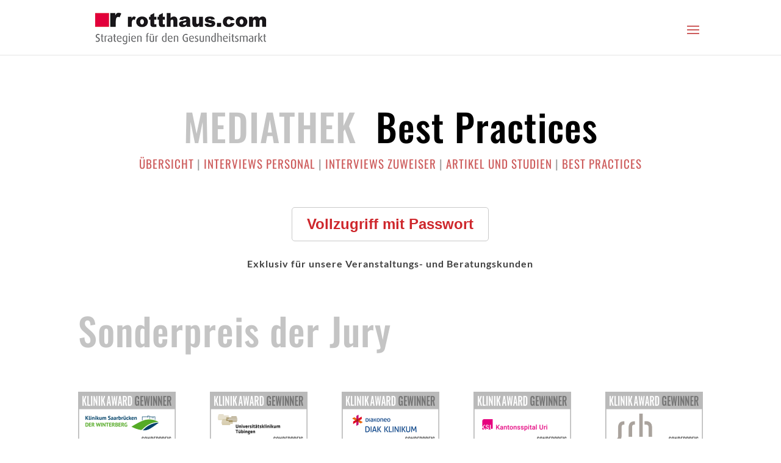

--- FILE ---
content_type: text/html
request_url: https://rotthaus.com/wissensforum/mediathek/best-practices/
body_size: 42316
content:
<!DOCTYPE html>
<html lang="de">
<head>
	<meta charset="UTF-8" />
<meta http-equiv="X-UA-Compatible" content="IE=edge">
	<link rel="pingback" href="https://rotthaus.com/xmlrpc.php" />

	<script type="text/javascript">
		document.documentElement.className = 'js';
	</script>
	
	<title>Best Practices | rotthaus.com</title>
<link data-minify="1" href="https://rotthaus.com/wp-content/cache/min/1/wp-content/uploads/omgf/omgf-stylesheet-584/omgf-stylesheet-584.css?ver=1768447550" rel="stylesheet"><meta name='robots' content='max-image-preview:large' />
<script type="text/javascript">
			let jqueryParams=[],jQuery=function(r){return jqueryParams=[...jqueryParams,r],jQuery},$=function(r){return jqueryParams=[...jqueryParams,r],$};window.jQuery=jQuery,window.$=jQuery;let customHeadScripts=!1;jQuery.fn=jQuery.prototype={},$.fn=jQuery.prototype={},jQuery.noConflict=function(r){if(window.jQuery)return jQuery=window.jQuery,$=window.jQuery,customHeadScripts=!0,jQuery.noConflict},jQuery.ready=function(r){jqueryParams=[...jqueryParams,r]},$.ready=function(r){jqueryParams=[...jqueryParams,r]},jQuery.load=function(r){jqueryParams=[...jqueryParams,r]},$.load=function(r){jqueryParams=[...jqueryParams,r]},jQuery.fn.ready=function(r){jqueryParams=[...jqueryParams,r]},$.fn.ready=function(r){jqueryParams=[...jqueryParams,r]};</script><link rel="alternate" type="application/rss+xml" title="rotthaus.com &raquo; Feed" href="https://rotthaus.com/feed/" />
<link rel="alternate" type="application/rss+xml" title="rotthaus.com &raquo; Kommentar-Feed" href="https://rotthaus.com/comments/feed/" />
<link rel="alternate" title="oEmbed (JSON)" type="application/json+oembed" href="https://rotthaus.com/wp-json/oembed/1.0/embed?url=https%3A%2F%2Frotthaus.com%2Fwissensforum%2Fmediathek%2Fbest-practices%2F" />
<link rel="alternate" title="oEmbed (XML)" type="text/xml+oembed" href="https://rotthaus.com/wp-json/oembed/1.0/embed?url=https%3A%2F%2Frotthaus.com%2Fwissensforum%2Fmediathek%2Fbest-practices%2F&#038;format=xml" />
<meta content="Divi Child v.4.9.0.1617862357" name="generator"/><link data-minify="1" rel='stylesheet' id='layerslider-css' href='https://rotthaus.com/wp-content/cache/min/1/wp-content/plugins/LayerSlider/assets/static/layerslider/css/layerslider.css?ver=1768447550' type='text/css' media='all' />
<link data-minify="1" rel='stylesheet' id='wpcdt-public-css-css' href='https://rotthaus.com/wp-content/cache/min/1/wp-content/plugins/countdown-timer-ultimate/assets/css/wpcdt-public.css?ver=1768447550' type='text/css' media='all' />
<link data-minify="1" rel='stylesheet' id='wtfdivi-user-css-css' href='https://rotthaus.com/wp-content/cache/min/1/wp-content/uploads/wtfdivi/wp_head.css?ver=1768447550' type='text/css' media='all' />
<link data-minify="1" rel='stylesheet' id='image-map-pro-dist-css-css' href='https://rotthaus.com/wp-content/cache/min/1/wp-content/plugins/image-map-pro-wordpress/css/image-map-pro.min.css?ver=1768447550' type='text/css' media='' />
<style id='divi-style-parent-inline-inline-css' type='text/css'>
/*!
Theme Name: Divi
Theme URI: http://www.elegantthemes.com/gallery/divi/
Version: 4.27.5
Description: Smart. Flexible. Beautiful. Divi is the most powerful theme in our collection.
Author: Elegant Themes
Author URI: http://www.elegantthemes.com
License: GNU General Public License v2
License URI: http://www.gnu.org/licenses/gpl-2.0.html
*/

a,abbr,acronym,address,applet,b,big,blockquote,body,center,cite,code,dd,del,dfn,div,dl,dt,em,fieldset,font,form,h1,h2,h3,h4,h5,h6,html,i,iframe,img,ins,kbd,label,legend,li,object,ol,p,pre,q,s,samp,small,span,strike,strong,sub,sup,tt,u,ul,var{margin:0;padding:0;border:0;outline:0;font-size:100%;-ms-text-size-adjust:100%;-webkit-text-size-adjust:100%;vertical-align:baseline;background:transparent}body{line-height:1}ol,ul{list-style:none}blockquote,q{quotes:none}blockquote:after,blockquote:before,q:after,q:before{content:"";content:none}blockquote{margin:20px 0 30px;border-left:5px solid;padding-left:20px}:focus{outline:0}del{text-decoration:line-through}pre{overflow:auto;padding:10px}figure{margin:0}table{border-collapse:collapse;border-spacing:0}article,aside,footer,header,hgroup,nav,section{display:block}body{font-family:Open Sans,Arial,sans-serif;font-size:14px;color:#666;background-color:#fff;line-height:1.7em;font-weight:500;-webkit-font-smoothing:antialiased;-moz-osx-font-smoothing:grayscale}body.page-template-page-template-blank-php #page-container{padding-top:0!important}body.et_cover_background{background-size:cover!important;background-position:top!important;background-repeat:no-repeat!important;background-attachment:fixed}a{color:#2ea3f2}a,a:hover{text-decoration:none}p{padding-bottom:1em}p:not(.has-background):last-of-type{padding-bottom:0}p.et_normal_padding{padding-bottom:1em}strong{font-weight:700}cite,em,i{font-style:italic}code,pre{font-family:Courier New,monospace;margin-bottom:10px}ins{text-decoration:none}sub,sup{height:0;line-height:1;position:relative;vertical-align:baseline}sup{bottom:.8em}sub{top:.3em}dl{margin:0 0 1.5em}dl dt{font-weight:700}dd{margin-left:1.5em}blockquote p{padding-bottom:0}embed,iframe,object,video{max-width:100%}h1,h2,h3,h4,h5,h6{color:#333;padding-bottom:10px;line-height:1em;font-weight:500}h1 a,h2 a,h3 a,h4 a,h5 a,h6 a{color:inherit}h1{font-size:30px}h2{font-size:26px}h3{font-size:22px}h4{font-size:18px}h5{font-size:16px}h6{font-size:14px}input{-webkit-appearance:none}input[type=checkbox]{-webkit-appearance:checkbox}input[type=radio]{-webkit-appearance:radio}input.text,input.title,input[type=email],input[type=password],input[type=tel],input[type=text],select,textarea{background-color:#fff;border:1px solid #bbb;padding:2px;color:#4e4e4e}input.text:focus,input.title:focus,input[type=text]:focus,select:focus,textarea:focus{border-color:#2d3940;color:#3e3e3e}input.text,input.title,input[type=text],select,textarea{margin:0}textarea{padding:4px}button,input,select,textarea{font-family:inherit}img{max-width:100%;height:auto}.clear{clear:both}br.clear{margin:0;padding:0}.pagination{clear:both}#et_search_icon:hover,.et-social-icon a:hover,.et_password_protected_form .et_submit_button,.form-submit .et_pb_buttontton.alt.disabled,.nav-single a,.posted_in a{color:#2ea3f2}.et-search-form,blockquote{border-color:#2ea3f2}#main-content{background-color:#fff}.container{width:80%;max-width:1080px;margin:auto;position:relative}body:not(.et-tb) #main-content .container,body:not(.et-tb-has-header) #main-content .container{padding-top:58px}.et_full_width_page #main-content .container:before{display:none}.main_title{margin-bottom:20px}.et_password_protected_form .et_submit_button:hover,.form-submit .et_pb_button:hover{background:rgba(0,0,0,.05)}.et_button_icon_visible .et_pb_button{padding-right:2em;padding-left:.7em}.et_button_icon_visible .et_pb_button:after{opacity:1;margin-left:0}.et_button_left .et_pb_button:hover:after{left:.15em}.et_button_left .et_pb_button:after{margin-left:0;left:1em}.et_button_icon_visible.et_button_left .et_pb_button,.et_button_left .et_pb_button:hover,.et_button_left .et_pb_module .et_pb_button:hover{padding-left:2em;padding-right:.7em}.et_button_icon_visible.et_button_left .et_pb_button:after,.et_button_left .et_pb_button:hover:after{left:.15em}.et_password_protected_form .et_submit_button:hover,.form-submit .et_pb_button:hover{padding:.3em 1em}.et_button_no_icon .et_pb_button:after{display:none}.et_button_no_icon.et_button_icon_visible.et_button_left .et_pb_button,.et_button_no_icon.et_button_left .et_pb_button:hover,.et_button_no_icon .et_pb_button,.et_button_no_icon .et_pb_button:hover{padding:.3em 1em!important}.et_button_custom_icon .et_pb_button:after{line-height:1.7em}.et_button_custom_icon.et_button_icon_visible .et_pb_button:after,.et_button_custom_icon .et_pb_button:hover:after{margin-left:.3em}#left-area .post_format-post-format-gallery .wp-block-gallery:first-of-type{padding:0;margin-bottom:-16px}.entry-content table:not(.variations){border:1px solid #eee;margin:0 0 15px;text-align:left;width:100%}.entry-content thead th,.entry-content tr th{color:#555;font-weight:700;padding:9px 24px}.entry-content tr td{border-top:1px solid #eee;padding:6px 24px}#left-area ul,.entry-content ul,.et-l--body ul,.et-l--footer ul,.et-l--header ul{list-style-type:disc;padding:0 0 23px 1em;line-height:26px}#left-area ol,.entry-content ol,.et-l--body ol,.et-l--footer ol,.et-l--header ol{list-style-type:decimal;list-style-position:inside;padding:0 0 23px;line-height:26px}#left-area ul li ul,.entry-content ul li ol{padding:2px 0 2px 20px}#left-area ol li ul,.entry-content ol li ol,.et-l--body ol li ol,.et-l--footer ol li ol,.et-l--header ol li ol{padding:2px 0 2px 35px}#left-area ul.wp-block-gallery{display:-webkit-box;display:-ms-flexbox;display:flex;-ms-flex-wrap:wrap;flex-wrap:wrap;list-style-type:none;padding:0}#left-area ul.products{padding:0!important;line-height:1.7!important;list-style:none!important}.gallery-item a{display:block}.gallery-caption,.gallery-item a{width:90%}#wpadminbar{z-index:100001}#left-area .post-meta{font-size:14px;padding-bottom:15px}#left-area .post-meta a{text-decoration:none;color:#666}#left-area .et_featured_image{padding-bottom:7px}.single .post{padding-bottom:25px}body.single .et_audio_content{margin-bottom:-6px}.nav-single a{text-decoration:none;color:#2ea3f2;font-size:14px;font-weight:400}.nav-previous{float:left}.nav-next{float:right}.et_password_protected_form p input{background-color:#eee;border:none!important;width:100%!important;border-radius:0!important;font-size:14px;color:#999!important;padding:16px!important;-webkit-box-sizing:border-box;box-sizing:border-box}.et_password_protected_form label{display:none}.et_password_protected_form .et_submit_button{font-family:inherit;display:block;float:right;margin:8px auto 0;cursor:pointer}.post-password-required p.nocomments.container{max-width:100%}.post-password-required p.nocomments.container:before{display:none}.aligncenter,div.post .new-post .aligncenter{display:block;margin-left:auto;margin-right:auto}.wp-caption{border:1px solid #ddd;text-align:center;background-color:#f3f3f3;margin-bottom:10px;max-width:96%;padding:8px}.wp-caption.alignleft{margin:0 30px 20px 0}.wp-caption.alignright{margin:0 0 20px 30px}.wp-caption img{margin:0;padding:0;border:0}.wp-caption p.wp-caption-text{font-size:12px;padding:0 4px 5px;margin:0}.alignright{float:right}.alignleft{float:left}img.alignleft{display:inline;float:left;margin-right:15px}img.alignright{display:inline;float:right;margin-left:15px}.page.et_pb_pagebuilder_layout #main-content{background-color:transparent}body #main-content .et_builder_inner_content>h1,body #main-content .et_builder_inner_content>h2,body #main-content .et_builder_inner_content>h3,body #main-content .et_builder_inner_content>h4,body #main-content .et_builder_inner_content>h5,body #main-content .et_builder_inner_content>h6{line-height:1.4em}body #main-content .et_builder_inner_content>p{line-height:1.7em}.wp-block-pullquote{margin:20px 0 30px}.wp-block-pullquote.has-background blockquote{border-left:none}.wp-block-group.has-background{padding:1.5em 1.5em .5em}@media (min-width:981px){#left-area{width:79.125%;padding-bottom:23px}#main-content .container:before{content:"";position:absolute;top:0;height:100%;width:1px;background-color:#e2e2e2}.et_full_width_page #left-area,.et_no_sidebar #left-area{float:none;width:100%!important}.et_full_width_page #left-area{padding-bottom:0}.et_no_sidebar #main-content .container:before{display:none}}@media (max-width:980px){#page-container{padding-top:80px}.et-tb #page-container,.et-tb-has-header #page-container{padding-top:0!important}#left-area,#sidebar{width:100%!important}#main-content .container:before{display:none!important}.et_full_width_page .et_gallery_item:nth-child(4n+1){clear:none}}@media print{#page-container{padding-top:0!important}}#wp-admin-bar-et-use-visual-builder a:before{font-family:ETmodules!important;content:"\e625";font-size:30px!important;width:28px;margin-top:-3px;color:#974df3!important}#wp-admin-bar-et-use-visual-builder:hover a:before{color:#fff!important}#wp-admin-bar-et-use-visual-builder:hover a,#wp-admin-bar-et-use-visual-builder a:hover{transition:background-color .5s ease;-webkit-transition:background-color .5s ease;-moz-transition:background-color .5s ease;background-color:#7e3bd0!important;color:#fff!important}* html .clearfix,:first-child+html .clearfix{zoom:1}.iphone .et_pb_section_video_bg video::-webkit-media-controls-start-playback-button{display:none!important;-webkit-appearance:none}.et_mobile_device .et_pb_section_parallax .et_pb_parallax_css{background-attachment:scroll}.et-social-facebook a.icon:before{content:"\e093"}.et-social-twitter a.icon:before{content:"\e094"}.et-social-google-plus a.icon:before{content:"\e096"}.et-social-instagram a.icon:before{content:"\e09a"}.et-social-rss a.icon:before{content:"\e09e"}.ai1ec-single-event:after{content:" ";display:table;clear:both}.evcal_event_details .evcal_evdata_cell .eventon_details_shading_bot.eventon_details_shading_bot{z-index:3}.wp-block-divi-layout{margin-bottom:1em}*{-webkit-box-sizing:border-box;box-sizing:border-box}#et-info-email:before,#et-info-phone:before,#et_search_icon:before,.comment-reply-link:after,.et-cart-info span:before,.et-pb-arrow-next:before,.et-pb-arrow-prev:before,.et-social-icon a:before,.et_audio_container .mejs-playpause-button button:before,.et_audio_container .mejs-volume-button button:before,.et_overlay:before,.et_password_protected_form .et_submit_button:after,.et_pb_button:after,.et_pb_contact_reset:after,.et_pb_contact_submit:after,.et_pb_font_icon:before,.et_pb_newsletter_button:after,.et_pb_pricing_table_button:after,.et_pb_promo_button:after,.et_pb_testimonial:before,.et_pb_toggle_title:before,.form-submit .et_pb_button:after,.mobile_menu_bar:before,a.et_pb_more_button:after{font-family:ETmodules!important;speak:none;font-style:normal;font-weight:400;-webkit-font-feature-settings:normal;font-feature-settings:normal;font-variant:normal;text-transform:none;line-height:1;-webkit-font-smoothing:antialiased;-moz-osx-font-smoothing:grayscale;text-shadow:0 0;direction:ltr}.et-pb-icon,.et_pb_custom_button_icon.et_pb_button:after,.et_pb_login .et_pb_custom_button_icon.et_pb_button:after,.et_pb_woo_custom_button_icon .button.et_pb_custom_button_icon.et_pb_button:after,.et_pb_woo_custom_button_icon .button.et_pb_custom_button_icon.et_pb_button:hover:after{content:attr(data-icon)}.et-pb-icon{font-family:ETmodules;speak:none;font-weight:400;-webkit-font-feature-settings:normal;font-feature-settings:normal;font-variant:normal;text-transform:none;line-height:1;-webkit-font-smoothing:antialiased;font-size:96px;font-style:normal;display:inline-block;-webkit-box-sizing:border-box;box-sizing:border-box;direction:ltr}#et-ajax-saving{display:none;-webkit-transition:background .3s,-webkit-box-shadow .3s;transition:background .3s,-webkit-box-shadow .3s;transition:background .3s,box-shadow .3s;transition:background .3s,box-shadow .3s,-webkit-box-shadow .3s;-webkit-box-shadow:rgba(0,139,219,.247059) 0 0 60px;box-shadow:0 0 60px rgba(0,139,219,.247059);position:fixed;top:50%;left:50%;width:50px;height:50px;background:#fff;border-radius:50px;margin:-25px 0 0 -25px;z-index:999999;text-align:center}#et-ajax-saving img{margin:9px}.et-safe-mode-indicator,.et-safe-mode-indicator:focus,.et-safe-mode-indicator:hover{-webkit-box-shadow:0 5px 10px rgba(41,196,169,.15);box-shadow:0 5px 10px rgba(41,196,169,.15);background:#29c4a9;color:#fff;font-size:14px;font-weight:600;padding:12px;line-height:16px;border-radius:3px;position:fixed;bottom:30px;right:30px;z-index:999999;text-decoration:none;font-family:Open Sans,sans-serif;-webkit-font-smoothing:antialiased;-moz-osx-font-smoothing:grayscale}.et_pb_button{font-size:20px;font-weight:500;padding:.3em 1em;line-height:1.7em!important;background-color:transparent;background-size:cover;background-position:50%;background-repeat:no-repeat;border:2px solid;border-radius:3px;-webkit-transition-duration:.2s;transition-duration:.2s;-webkit-transition-property:all!important;transition-property:all!important}.et_pb_button,.et_pb_button_inner{position:relative}.et_pb_button:hover,.et_pb_module .et_pb_button:hover{border:2px solid transparent;padding:.3em 2em .3em .7em}.et_pb_button:hover{background-color:hsla(0,0%,100%,.2)}.et_pb_bg_layout_light.et_pb_button:hover,.et_pb_bg_layout_light .et_pb_button:hover{background-color:rgba(0,0,0,.05)}.et_pb_button:after,.et_pb_button:before{font-size:32px;line-height:1em;content:"\35";opacity:0;position:absolute;margin-left:-1em;-webkit-transition:all .2s;transition:all .2s;text-transform:none;-webkit-font-feature-settings:"kern" off;font-feature-settings:"kern" off;font-variant:none;font-style:normal;font-weight:400;text-shadow:none}.et_pb_button.et_hover_enabled:hover:after,.et_pb_button.et_pb_hovered:hover:after{-webkit-transition:none!important;transition:none!important}.et_pb_button:before{display:none}.et_pb_button:hover:after{opacity:1;margin-left:0}.et_pb_column_1_3 h1,.et_pb_column_1_4 h1,.et_pb_column_1_5 h1,.et_pb_column_1_6 h1,.et_pb_column_2_5 h1{font-size:26px}.et_pb_column_1_3 h2,.et_pb_column_1_4 h2,.et_pb_column_1_5 h2,.et_pb_column_1_6 h2,.et_pb_column_2_5 h2{font-size:23px}.et_pb_column_1_3 h3,.et_pb_column_1_4 h3,.et_pb_column_1_5 h3,.et_pb_column_1_6 h3,.et_pb_column_2_5 h3{font-size:20px}.et_pb_column_1_3 h4,.et_pb_column_1_4 h4,.et_pb_column_1_5 h4,.et_pb_column_1_6 h4,.et_pb_column_2_5 h4{font-size:18px}.et_pb_column_1_3 h5,.et_pb_column_1_4 h5,.et_pb_column_1_5 h5,.et_pb_column_1_6 h5,.et_pb_column_2_5 h5{font-size:16px}.et_pb_column_1_3 h6,.et_pb_column_1_4 h6,.et_pb_column_1_5 h6,.et_pb_column_1_6 h6,.et_pb_column_2_5 h6{font-size:15px}.et_pb_bg_layout_dark,.et_pb_bg_layout_dark h1,.et_pb_bg_layout_dark h2,.et_pb_bg_layout_dark h3,.et_pb_bg_layout_dark h4,.et_pb_bg_layout_dark h5,.et_pb_bg_layout_dark h6{color:#fff!important}.et_pb_module.et_pb_text_align_left{text-align:left}.et_pb_module.et_pb_text_align_center{text-align:center}.et_pb_module.et_pb_text_align_right{text-align:right}.et_pb_module.et_pb_text_align_justified{text-align:justify}.clearfix:after{visibility:hidden;display:block;font-size:0;content:" ";clear:both;height:0}.et_pb_bg_layout_light .et_pb_more_button{color:#2ea3f2}.et_builder_inner_content{position:relative;z-index:1}header .et_builder_inner_content{z-index:2}.et_pb_css_mix_blend_mode_passthrough{mix-blend-mode:unset!important}.et_pb_image_container{margin:-20px -20px 29px}.et_pb_module_inner{position:relative}.et_hover_enabled_preview{z-index:2}.et_hover_enabled:hover{position:relative;z-index:2}.et_pb_all_tabs,.et_pb_module,.et_pb_posts_nav a,.et_pb_tab,.et_pb_with_background{position:relative;background-size:cover;background-position:50%;background-repeat:no-repeat}.et_pb_background_mask,.et_pb_background_pattern{bottom:0;left:0;position:absolute;right:0;top:0}.et_pb_background_mask{background-size:calc(100% + 2px) calc(100% + 2px);background-repeat:no-repeat;background-position:50%;overflow:hidden}.et_pb_background_pattern{background-position:0 0;background-repeat:repeat}.et_pb_with_border{position:relative;border:0 solid #333}.post-password-required .et_pb_row{padding:0;width:100%}.post-password-required .et_password_protected_form{min-height:0}body.et_pb_pagebuilder_layout.et_pb_show_title .post-password-required .et_password_protected_form h1,body:not(.et_pb_pagebuilder_layout) .post-password-required .et_password_protected_form h1{display:none}.et_pb_no_bg{padding:0!important}.et_overlay.et_pb_inline_icon:before,.et_pb_inline_icon:before{content:attr(data-icon)}.et_pb_more_button{color:inherit;text-shadow:none;text-decoration:none;display:inline-block;margin-top:20px}.et_parallax_bg_wrap{overflow:hidden;position:absolute;top:0;right:0;bottom:0;left:0}.et_parallax_bg{background-repeat:no-repeat;background-position:top;background-size:cover;position:absolute;bottom:0;left:0;width:100%;height:100%;display:block}.et_parallax_bg.et_parallax_bg__hover,.et_parallax_bg.et_parallax_bg_phone,.et_parallax_bg.et_parallax_bg_tablet,.et_parallax_gradient.et_parallax_gradient__hover,.et_parallax_gradient.et_parallax_gradient_phone,.et_parallax_gradient.et_parallax_gradient_tablet,.et_pb_section_parallax_hover:hover .et_parallax_bg:not(.et_parallax_bg__hover),.et_pb_section_parallax_hover:hover .et_parallax_gradient:not(.et_parallax_gradient__hover){display:none}.et_pb_section_parallax_hover:hover .et_parallax_bg.et_parallax_bg__hover,.et_pb_section_parallax_hover:hover .et_parallax_gradient.et_parallax_gradient__hover{display:block}.et_parallax_gradient{bottom:0;display:block;left:0;position:absolute;right:0;top:0}.et_pb_module.et_pb_section_parallax,.et_pb_posts_nav a.et_pb_section_parallax,.et_pb_tab.et_pb_section_parallax{position:relative}.et_pb_section_parallax .et_pb_parallax_css,.et_pb_slides .et_parallax_bg.et_pb_parallax_css{background-attachment:fixed}body.et-bfb .et_pb_section_parallax .et_pb_parallax_css,body.et-bfb .et_pb_slides .et_parallax_bg.et_pb_parallax_css{background-attachment:scroll;bottom:auto}.et_pb_section_parallax.et_pb_column .et_pb_module,.et_pb_section_parallax.et_pb_row .et_pb_column,.et_pb_section_parallax.et_pb_row .et_pb_module{z-index:9;position:relative}.et_pb_more_button:hover:after{opacity:1;margin-left:0}.et_pb_preload .et_pb_section_video_bg,.et_pb_preload>div{visibility:hidden}.et_pb_preload,.et_pb_section.et_pb_section_video.et_pb_preload{position:relative;background:#464646!important}.et_pb_preload:before{content:"";position:absolute;top:50%;left:50%;background:url(https://rotthaus.com/wp-content/themes/Divi/includes/builder/styles/images/preloader.gif) no-repeat;border-radius:32px;width:32px;height:32px;margin:-16px 0 0 -16px}.box-shadow-overlay{position:absolute;top:0;left:0;width:100%;height:100%;z-index:10;pointer-events:none}.et_pb_section>.box-shadow-overlay~.et_pb_row{z-index:11}body.safari .section_has_divider{will-change:transform}.et_pb_row>.box-shadow-overlay{z-index:8}.has-box-shadow-overlay{position:relative}.et_clickable{cursor:pointer}.screen-reader-text{border:0;clip:rect(1px,1px,1px,1px);-webkit-clip-path:inset(50%);clip-path:inset(50%);height:1px;margin:-1px;overflow:hidden;padding:0;position:absolute!important;width:1px;word-wrap:normal!important}.et_multi_view_hidden,.et_multi_view_hidden_image{display:none!important}@keyframes multi-view-image-fade{0%{opacity:0}10%{opacity:.1}20%{opacity:.2}30%{opacity:.3}40%{opacity:.4}50%{opacity:.5}60%{opacity:.6}70%{opacity:.7}80%{opacity:.8}90%{opacity:.9}to{opacity:1}}.et_multi_view_image__loading{visibility:hidden}.et_multi_view_image__loaded{-webkit-animation:multi-view-image-fade .5s;animation:multi-view-image-fade .5s}#et-pb-motion-effects-offset-tracker{visibility:hidden!important;opacity:0;position:absolute;top:0;left:0}.et-pb-before-scroll-animation{opacity:0}header.et-l.et-l--header:after{clear:both;display:block;content:""}.et_pb_module{-webkit-animation-timing-function:linear;animation-timing-function:linear;-webkit-animation-duration:.2s;animation-duration:.2s}@-webkit-keyframes fadeBottom{0%{opacity:0;-webkit-transform:translateY(10%);transform:translateY(10%)}to{opacity:1;-webkit-transform:translateY(0);transform:translateY(0)}}@keyframes fadeBottom{0%{opacity:0;-webkit-transform:translateY(10%);transform:translateY(10%)}to{opacity:1;-webkit-transform:translateY(0);transform:translateY(0)}}@-webkit-keyframes fadeLeft{0%{opacity:0;-webkit-transform:translateX(-10%);transform:translateX(-10%)}to{opacity:1;-webkit-transform:translateX(0);transform:translateX(0)}}@keyframes fadeLeft{0%{opacity:0;-webkit-transform:translateX(-10%);transform:translateX(-10%)}to{opacity:1;-webkit-transform:translateX(0);transform:translateX(0)}}@-webkit-keyframes fadeRight{0%{opacity:0;-webkit-transform:translateX(10%);transform:translateX(10%)}to{opacity:1;-webkit-transform:translateX(0);transform:translateX(0)}}@keyframes fadeRight{0%{opacity:0;-webkit-transform:translateX(10%);transform:translateX(10%)}to{opacity:1;-webkit-transform:translateX(0);transform:translateX(0)}}@-webkit-keyframes fadeTop{0%{opacity:0;-webkit-transform:translateY(-10%);transform:translateY(-10%)}to{opacity:1;-webkit-transform:translateX(0);transform:translateX(0)}}@keyframes fadeTop{0%{opacity:0;-webkit-transform:translateY(-10%);transform:translateY(-10%)}to{opacity:1;-webkit-transform:translateX(0);transform:translateX(0)}}@-webkit-keyframes fadeIn{0%{opacity:0}to{opacity:1}}@keyframes fadeIn{0%{opacity:0}to{opacity:1}}.et-waypoint:not(.et_pb_counters){opacity:0}@media (min-width:981px){.et_pb_section.et_section_specialty div.et_pb_row .et_pb_column .et_pb_column .et_pb_module.et-last-child,.et_pb_section.et_section_specialty div.et_pb_row .et_pb_column .et_pb_column .et_pb_module:last-child,.et_pb_section.et_section_specialty div.et_pb_row .et_pb_column .et_pb_row_inner .et_pb_column .et_pb_module.et-last-child,.et_pb_section.et_section_specialty div.et_pb_row .et_pb_column .et_pb_row_inner .et_pb_column .et_pb_module:last-child,.et_pb_section div.et_pb_row .et_pb_column .et_pb_module.et-last-child,.et_pb_section div.et_pb_row .et_pb_column .et_pb_module:last-child{margin-bottom:0}}@media (max-width:980px){.et_overlay.et_pb_inline_icon_tablet:before,.et_pb_inline_icon_tablet:before{content:attr(data-icon-tablet)}.et_parallax_bg.et_parallax_bg_tablet_exist,.et_parallax_gradient.et_parallax_gradient_tablet_exist{display:none}.et_parallax_bg.et_parallax_bg_tablet,.et_parallax_gradient.et_parallax_gradient_tablet{display:block}.et_pb_column .et_pb_module{margin-bottom:30px}.et_pb_row .et_pb_column .et_pb_module.et-last-child,.et_pb_row .et_pb_column .et_pb_module:last-child,.et_section_specialty .et_pb_row .et_pb_column .et_pb_module.et-last-child,.et_section_specialty .et_pb_row .et_pb_column .et_pb_module:last-child{margin-bottom:0}.et_pb_more_button{display:inline-block!important}.et_pb_bg_layout_light_tablet.et_pb_button,.et_pb_bg_layout_light_tablet.et_pb_module.et_pb_button,.et_pb_bg_layout_light_tablet .et_pb_more_button{color:#2ea3f2}.et_pb_bg_layout_light_tablet .et_pb_forgot_password a{color:#666}.et_pb_bg_layout_light_tablet h1,.et_pb_bg_layout_light_tablet h2,.et_pb_bg_layout_light_tablet h3,.et_pb_bg_layout_light_tablet h4,.et_pb_bg_layout_light_tablet h5,.et_pb_bg_layout_light_tablet h6{color:#333!important}.et_pb_module .et_pb_bg_layout_light_tablet.et_pb_button{color:#2ea3f2!important}.et_pb_bg_layout_light_tablet{color:#666!important}.et_pb_bg_layout_dark_tablet,.et_pb_bg_layout_dark_tablet h1,.et_pb_bg_layout_dark_tablet h2,.et_pb_bg_layout_dark_tablet h3,.et_pb_bg_layout_dark_tablet h4,.et_pb_bg_layout_dark_tablet h5,.et_pb_bg_layout_dark_tablet h6{color:#fff!important}.et_pb_bg_layout_dark_tablet.et_pb_button,.et_pb_bg_layout_dark_tablet.et_pb_module.et_pb_button,.et_pb_bg_layout_dark_tablet .et_pb_more_button{color:inherit}.et_pb_bg_layout_dark_tablet .et_pb_forgot_password a{color:#fff}.et_pb_module.et_pb_text_align_left-tablet{text-align:left}.et_pb_module.et_pb_text_align_center-tablet{text-align:center}.et_pb_module.et_pb_text_align_right-tablet{text-align:right}.et_pb_module.et_pb_text_align_justified-tablet{text-align:justify}}@media (max-width:767px){.et_pb_more_button{display:inline-block!important}.et_overlay.et_pb_inline_icon_phone:before,.et_pb_inline_icon_phone:before{content:attr(data-icon-phone)}.et_parallax_bg.et_parallax_bg_phone_exist,.et_parallax_gradient.et_parallax_gradient_phone_exist{display:none}.et_parallax_bg.et_parallax_bg_phone,.et_parallax_gradient.et_parallax_gradient_phone{display:block}.et-hide-mobile{display:none!important}.et_pb_bg_layout_light_phone.et_pb_button,.et_pb_bg_layout_light_phone.et_pb_module.et_pb_button,.et_pb_bg_layout_light_phone .et_pb_more_button{color:#2ea3f2}.et_pb_bg_layout_light_phone .et_pb_forgot_password a{color:#666}.et_pb_bg_layout_light_phone h1,.et_pb_bg_layout_light_phone h2,.et_pb_bg_layout_light_phone h3,.et_pb_bg_layout_light_phone h4,.et_pb_bg_layout_light_phone h5,.et_pb_bg_layout_light_phone h6{color:#333!important}.et_pb_module .et_pb_bg_layout_light_phone.et_pb_button{color:#2ea3f2!important}.et_pb_bg_layout_light_phone{color:#666!important}.et_pb_bg_layout_dark_phone,.et_pb_bg_layout_dark_phone h1,.et_pb_bg_layout_dark_phone h2,.et_pb_bg_layout_dark_phone h3,.et_pb_bg_layout_dark_phone h4,.et_pb_bg_layout_dark_phone h5,.et_pb_bg_layout_dark_phone h6{color:#fff!important}.et_pb_bg_layout_dark_phone.et_pb_button,.et_pb_bg_layout_dark_phone.et_pb_module.et_pb_button,.et_pb_bg_layout_dark_phone .et_pb_more_button{color:inherit}.et_pb_module .et_pb_bg_layout_dark_phone.et_pb_button{color:#fff!important}.et_pb_bg_layout_dark_phone .et_pb_forgot_password a{color:#fff}.et_pb_module.et_pb_text_align_left-phone{text-align:left}.et_pb_module.et_pb_text_align_center-phone{text-align:center}.et_pb_module.et_pb_text_align_right-phone{text-align:right}.et_pb_module.et_pb_text_align_justified-phone{text-align:justify}}@media (max-width:479px){a.et_pb_more_button{display:block}}@media (min-width:768px) and (max-width:980px){[data-et-multi-view-load-tablet-hidden=true]:not(.et_multi_view_swapped){display:none!important}}@media (max-width:767px){[data-et-multi-view-load-phone-hidden=true]:not(.et_multi_view_swapped){display:none!important}}.et_pb_menu.et_pb_menu--style-inline_centered_logo .et_pb_menu__menu nav ul{-webkit-box-pack:center;-ms-flex-pack:center;justify-content:center}@-webkit-keyframes multi-view-image-fade{0%{-webkit-transform:scale(1);transform:scale(1);opacity:1}50%{-webkit-transform:scale(1.01);transform:scale(1.01);opacity:1}to{-webkit-transform:scale(1);transform:scale(1);opacity:1}}
/*# sourceURL=divi-style-parent-inline-inline-css */
</style>
<style id='divi-dynamic-critical-inline-css' type='text/css'>
@font-face{font-family:ETmodules;font-display:block;src:url(//rotthaus.com/wp-content/themes/Divi/core/admin/fonts/modules/all/modules.eot);src:url(//rotthaus.com/wp-content/themes/Divi/core/admin/fonts/modules/all/modules.eot?#iefix) format("embedded-opentype"),url(//rotthaus.com/wp-content/themes/Divi/core/admin/fonts/modules/all/modules.woff) format("woff"),url(//rotthaus.com/wp-content/themes/Divi/core/admin/fonts/modules/all/modules.ttf) format("truetype"),url(//rotthaus.com/wp-content/themes/Divi/core/admin/fonts/modules/all/modules.svg#ETmodules) format("svg");font-weight:400;font-style:normal}
@media (min-width:981px){.et_pb_gutters3 .et_pb_column,.et_pb_gutters3.et_pb_row .et_pb_column{margin-right:5.5%}.et_pb_gutters3 .et_pb_column_4_4,.et_pb_gutters3.et_pb_row .et_pb_column_4_4{width:100%}.et_pb_gutters3 .et_pb_column_4_4 .et_pb_module,.et_pb_gutters3.et_pb_row .et_pb_column_4_4 .et_pb_module{margin-bottom:2.75%}.et_pb_gutters3 .et_pb_column_3_4,.et_pb_gutters3.et_pb_row .et_pb_column_3_4{width:73.625%}.et_pb_gutters3 .et_pb_column_3_4 .et_pb_module,.et_pb_gutters3.et_pb_row .et_pb_column_3_4 .et_pb_module{margin-bottom:3.735%}.et_pb_gutters3 .et_pb_column_2_3,.et_pb_gutters3.et_pb_row .et_pb_column_2_3{width:64.833%}.et_pb_gutters3 .et_pb_column_2_3 .et_pb_module,.et_pb_gutters3.et_pb_row .et_pb_column_2_3 .et_pb_module{margin-bottom:4.242%}.et_pb_gutters3 .et_pb_column_3_5,.et_pb_gutters3.et_pb_row .et_pb_column_3_5{width:57.8%}.et_pb_gutters3 .et_pb_column_3_5 .et_pb_module,.et_pb_gutters3.et_pb_row .et_pb_column_3_5 .et_pb_module{margin-bottom:4.758%}.et_pb_gutters3 .et_pb_column_1_2,.et_pb_gutters3.et_pb_row .et_pb_column_1_2{width:47.25%}.et_pb_gutters3 .et_pb_column_1_2 .et_pb_module,.et_pb_gutters3.et_pb_row .et_pb_column_1_2 .et_pb_module{margin-bottom:5.82%}.et_pb_gutters3 .et_pb_column_2_5,.et_pb_gutters3.et_pb_row .et_pb_column_2_5{width:36.7%}.et_pb_gutters3 .et_pb_column_2_5 .et_pb_module,.et_pb_gutters3.et_pb_row .et_pb_column_2_5 .et_pb_module{margin-bottom:7.493%}.et_pb_gutters3 .et_pb_column_1_3,.et_pb_gutters3.et_pb_row .et_pb_column_1_3{width:29.6667%}.et_pb_gutters3 .et_pb_column_1_3 .et_pb_module,.et_pb_gutters3.et_pb_row .et_pb_column_1_3 .et_pb_module{margin-bottom:9.27%}.et_pb_gutters3 .et_pb_column_1_4,.et_pb_gutters3.et_pb_row .et_pb_column_1_4{width:20.875%}.et_pb_gutters3 .et_pb_column_1_4 .et_pb_module,.et_pb_gutters3.et_pb_row .et_pb_column_1_4 .et_pb_module{margin-bottom:13.174%}.et_pb_gutters3 .et_pb_column_1_5,.et_pb_gutters3.et_pb_row .et_pb_column_1_5{width:15.6%}.et_pb_gutters3 .et_pb_column_1_5 .et_pb_module,.et_pb_gutters3.et_pb_row .et_pb_column_1_5 .et_pb_module{margin-bottom:17.628%}.et_pb_gutters3 .et_pb_column_1_6,.et_pb_gutters3.et_pb_row .et_pb_column_1_6{width:12.0833%}.et_pb_gutters3 .et_pb_column_1_6 .et_pb_module,.et_pb_gutters3.et_pb_row .et_pb_column_1_6 .et_pb_module{margin-bottom:22.759%}.et_pb_gutters3 .et_full_width_page.woocommerce-page ul.products li.product{width:20.875%;margin-right:5.5%;margin-bottom:5.5%}.et_pb_gutters3.et_left_sidebar.woocommerce-page #main-content ul.products li.product,.et_pb_gutters3.et_right_sidebar.woocommerce-page #main-content ul.products li.product{width:28.353%;margin-right:7.47%}.et_pb_gutters3.et_left_sidebar.woocommerce-page #main-content ul.products.columns-1 li.product,.et_pb_gutters3.et_right_sidebar.woocommerce-page #main-content ul.products.columns-1 li.product{width:100%;margin-right:0}.et_pb_gutters3.et_left_sidebar.woocommerce-page #main-content ul.products.columns-2 li.product,.et_pb_gutters3.et_right_sidebar.woocommerce-page #main-content ul.products.columns-2 li.product{width:48%;margin-right:4%}.et_pb_gutters3.et_left_sidebar.woocommerce-page #main-content ul.products.columns-2 li:nth-child(2n+2),.et_pb_gutters3.et_right_sidebar.woocommerce-page #main-content ul.products.columns-2 li:nth-child(2n+2){margin-right:0}.et_pb_gutters3.et_left_sidebar.woocommerce-page #main-content ul.products.columns-2 li:nth-child(3n+1),.et_pb_gutters3.et_right_sidebar.woocommerce-page #main-content ul.products.columns-2 li:nth-child(3n+1){clear:none}}
#et-secondary-menu li,#top-menu li{word-wrap:break-word}.nav li ul,.et_mobile_menu{border-color:#2EA3F2}.mobile_menu_bar:before,.mobile_menu_bar:after,#top-menu li.current-menu-ancestor>a,#top-menu li.current-menu-item>a{color:#2EA3F2}#main-header{-webkit-transition:background-color 0.4s, color 0.4s, opacity 0.4s ease-in-out, -webkit-transform 0.4s;transition:background-color 0.4s, color 0.4s, opacity 0.4s ease-in-out, -webkit-transform 0.4s;transition:background-color 0.4s, color 0.4s, transform 0.4s, opacity 0.4s ease-in-out;transition:background-color 0.4s, color 0.4s, transform 0.4s, opacity 0.4s ease-in-out, -webkit-transform 0.4s}#main-header.et-disabled-animations *{-webkit-transition-duration:0s !important;transition-duration:0s !important}.container{text-align:left;position:relative}.et_fixed_nav.et_show_nav #page-container{padding-top:80px}.et_fixed_nav.et_show_nav.et-tb #page-container,.et_fixed_nav.et_show_nav.et-tb-has-header #page-container{padding-top:0 !important}.et_fixed_nav.et_show_nav.et_secondary_nav_enabled #page-container{padding-top:111px}.et_fixed_nav.et_show_nav.et_secondary_nav_enabled.et_header_style_centered #page-container{padding-top:177px}.et_fixed_nav.et_show_nav.et_header_style_centered #page-container{padding-top:147px}.et_fixed_nav #main-header{position:fixed}.et-cloud-item-editor #page-container{padding-top:0 !important}.et_header_style_left #et-top-navigation{padding-top:33px}.et_header_style_left #et-top-navigation nav>ul>li>a{padding-bottom:33px}.et_header_style_left .logo_container{position:absolute;height:100%;width:100%}.et_header_style_left #et-top-navigation .mobile_menu_bar{padding-bottom:24px}.et_hide_search_icon #et_top_search{display:none !important}#logo{width:auto;-webkit-transition:all 0.4s ease-in-out;transition:all 0.4s ease-in-out;margin-bottom:0;max-height:54%;display:inline-block;float:none;vertical-align:middle;-webkit-transform:translate3d(0, 0, 0)}.et_pb_svg_logo #logo{height:54%}.logo_container{-webkit-transition:all 0.4s ease-in-out;transition:all 0.4s ease-in-out}span.logo_helper{display:inline-block;height:100%;vertical-align:middle;width:0}.safari .centered-inline-logo-wrap{-webkit-transform:translate3d(0, 0, 0);-webkit-transition:all 0.4s ease-in-out;transition:all 0.4s ease-in-out}#et-define-logo-wrap img{width:100%}.gecko #et-define-logo-wrap.svg-logo{position:relative !important}#top-menu-nav,#top-menu{line-height:0}#et-top-navigation{font-weight:600}.et_fixed_nav #et-top-navigation{-webkit-transition:all 0.4s ease-in-out;transition:all 0.4s ease-in-out}.et-cart-info span:before{content:"\e07a";margin-right:10px;position:relative}nav#top-menu-nav,#top-menu,nav.et-menu-nav,.et-menu{float:left}#top-menu li{display:inline-block;font-size:14px;padding-right:22px}#top-menu>li:last-child{padding-right:0}.et_fullwidth_nav.et_non_fixed_nav.et_header_style_left #top-menu>li:last-child>ul.sub-menu{right:0}#top-menu a{color:rgba(0,0,0,0.6);text-decoration:none;display:block;position:relative;-webkit-transition:opacity 0.4s ease-in-out, background-color 0.4s ease-in-out;transition:opacity 0.4s ease-in-out, background-color 0.4s ease-in-out}#top-menu-nav>ul>li>a:hover{opacity:0.7;-webkit-transition:all 0.4s ease-in-out;transition:all 0.4s ease-in-out}#et_search_icon:before{content:"\55";font-size:17px;left:0;position:absolute;top:-3px}#et_search_icon:hover{cursor:pointer}#et_top_search{float:right;margin:3px 0 0 22px;position:relative;display:block;width:18px}#et_top_search.et_search_opened{position:absolute;width:100%}.et-search-form{top:0;bottom:0;right:0;position:absolute;z-index:1000;width:100%}.et-search-form input{width:90%;border:none;color:#333;position:absolute;top:0;bottom:0;right:30px;margin:auto;background:transparent}.et-search-form .et-search-field::-ms-clear{width:0;height:0;display:none}.et_search_form_container{-webkit-animation:none;animation:none;-o-animation:none}.container.et_search_form_container{position:relative;opacity:0;height:1px}.container.et_search_form_container.et_pb_search_visible{z-index:999;-webkit-animation:fadeInTop 1s 1 cubic-bezier(0.77, 0, 0.175, 1);animation:fadeInTop 1s 1 cubic-bezier(0.77, 0, 0.175, 1)}.et_pb_search_visible.et_pb_no_animation{opacity:1}.et_pb_search_form_hidden{-webkit-animation:fadeOutTop 1s 1 cubic-bezier(0.77, 0, 0.175, 1);animation:fadeOutTop 1s 1 cubic-bezier(0.77, 0, 0.175, 1)}span.et_close_search_field{display:block;width:30px;height:30px;z-index:99999;position:absolute;right:0;cursor:pointer;top:0;bottom:0;margin:auto}span.et_close_search_field:after{font-family:'ETmodules';content:'\4d';speak:none;font-weight:normal;font-variant:normal;text-transform:none;line-height:1;-webkit-font-smoothing:antialiased;font-size:32px;display:inline-block;-webkit-box-sizing:border-box;box-sizing:border-box}.container.et_menu_container{z-index:99}.container.et_search_form_container.et_pb_search_form_hidden{z-index:1 !important}.et_search_outer{width:100%;overflow:hidden;position:absolute;top:0}.container.et_pb_menu_hidden{z-index:-1}form.et-search-form{background:rgba(0,0,0,0) !important}input[type="search"]::-webkit-search-cancel-button{-webkit-appearance:none}.et-cart-info{color:inherit}#et-top-navigation .et-cart-info{float:left;margin:-2px 0 0 22px;font-size:16px}#et-top-navigation{float:right}#top-menu li li{padding:0 20px;margin:0}#top-menu li li a{padding:6px 20px;width:200px}.nav li.et-touch-hover>ul{opacity:1;visibility:visible}#top-menu .menu-item-has-children>a:first-child:after,#et-secondary-nav .menu-item-has-children>a:first-child:after{font-family:'ETmodules';content:"3";font-size:16px;position:absolute;right:0;top:0;font-weight:800}#top-menu .menu-item-has-children>a:first-child,#et-secondary-nav .menu-item-has-children>a:first-child{padding-right:20px}#top-menu li .menu-item-has-children>a:first-child{padding-right:40px}#top-menu li .menu-item-has-children>a:first-child:after{right:20px;top:6px}#top-menu li.mega-menu{position:inherit}#top-menu li.mega-menu>ul{padding:30px 20px;position:absolute !important;width:100%;left:0 !important}#top-menu li.mega-menu ul li{margin:0;float:left !important;display:block !important;padding:0 !important}#top-menu li.mega-menu>ul>li:nth-of-type(4n){clear:right}#top-menu li.mega-menu>ul>li:nth-of-type(4n+1){clear:left}#top-menu li.mega-menu ul li li{width:100%}#top-menu li.mega-menu li>ul{-webkit-animation:none !important;animation:none !important;padding:0px;border:none;left:auto;top:auto;width:90% !important;position:relative;-webkit-box-shadow:none;box-shadow:none}#top-menu li.mega-menu li ul{visibility:visible;opacity:1;display:none}#top-menu li.mega-menu.et-hover li ul{display:block}#top-menu li.mega-menu.et-hover>ul{opacity:1 !important;visibility:visible !important}#top-menu li.mega-menu>ul>li>a{width:90%;padding:0 20px 10px}#top-menu li.mega-menu>ul>li>a:first-child{padding-top:0 !important;font-weight:bold;border-bottom:1px solid rgba(0,0,0,0.03)}#top-menu li.mega-menu>ul>li>a:first-child:hover{background-color:transparent !important}#top-menu li.mega-menu li>a{width:100%}#top-menu li.mega-menu.mega-menu-parent li li,#top-menu li.mega-menu.mega-menu-parent li>a{width:100% !important}#top-menu li.mega-menu.mega-menu-parent li>.sub-menu{float:left;width:100% !important}#top-menu li.mega-menu>ul>li{width:25%;margin:0}#top-menu li.mega-menu.mega-menu-parent-3>ul>li{width:33.33%}#top-menu li.mega-menu.mega-menu-parent-2>ul>li{width:50%}#top-menu li.mega-menu.mega-menu-parent-1>ul>li{width:100%}#top-menu li.mega-menu .menu-item-has-children>a:first-child:after{display:none}#top-menu li.mega-menu>ul>li>ul>li{width:100%;margin:0}#et_mobile_nav_menu{float:right;display:none}.mobile_menu_bar{position:relative;display:block;line-height:0}.mobile_menu_bar:before,.et_toggle_slide_menu:after{content:"\61";font-size:32px;left:0;position:relative;top:0;cursor:pointer}.mobile_nav .select_page{display:none}.et_pb_menu_hidden #top-menu,.et_pb_menu_hidden #et_search_icon:before,.et_pb_menu_hidden .et-cart-info{opacity:0;-webkit-animation:fadeOutBottom 1s 1 cubic-bezier(0.77, 0, 0.175, 1);animation:fadeOutBottom 1s 1 cubic-bezier(0.77, 0, 0.175, 1)}.et_pb_menu_visible #top-menu,.et_pb_menu_visible #et_search_icon:before,.et_pb_menu_visible .et-cart-info{z-index:99;opacity:1;-webkit-animation:fadeInBottom 1s 1 cubic-bezier(0.77, 0, 0.175, 1);animation:fadeInBottom 1s 1 cubic-bezier(0.77, 0, 0.175, 1)}.et_pb_menu_hidden #top-menu,.et_pb_menu_hidden #et_search_icon:before,.et_pb_menu_hidden .mobile_menu_bar{opacity:0;-webkit-animation:fadeOutBottom 1s 1 cubic-bezier(0.77, 0, 0.175, 1);animation:fadeOutBottom 1s 1 cubic-bezier(0.77, 0, 0.175, 1)}.et_pb_menu_visible #top-menu,.et_pb_menu_visible #et_search_icon:before,.et_pb_menu_visible .mobile_menu_bar{z-index:99;opacity:1;-webkit-animation:fadeInBottom 1s 1 cubic-bezier(0.77, 0, 0.175, 1);animation:fadeInBottom 1s 1 cubic-bezier(0.77, 0, 0.175, 1)}.et_pb_no_animation #top-menu,.et_pb_no_animation #et_search_icon:before,.et_pb_no_animation .mobile_menu_bar,.et_pb_no_animation.et_search_form_container{animation:none !important;-o-animation:none !important;-webkit-animation:none !important;-moz-animation:none !important}body.admin-bar.et_fixed_nav #main-header{top:32px}body.et-wp-pre-3_8.admin-bar.et_fixed_nav #main-header{top:28px}body.et_fixed_nav.et_secondary_nav_enabled #main-header{top:30px}body.admin-bar.et_fixed_nav.et_secondary_nav_enabled #main-header{top:63px}@media all and (min-width: 981px){.et_hide_primary_logo #main-header:not(.et-fixed-header) .logo_container,.et_hide_fixed_logo #main-header.et-fixed-header .logo_container{height:0;opacity:0;-webkit-transition:all 0.4s ease-in-out;transition:all 0.4s ease-in-out}.et_hide_primary_logo #main-header:not(.et-fixed-header) .centered-inline-logo-wrap,.et_hide_fixed_logo #main-header.et-fixed-header .centered-inline-logo-wrap{height:0;opacity:0;padding:0}.et-animated-content#page-container{-webkit-transition:margin-top 0.4s ease-in-out;transition:margin-top 0.4s ease-in-out}.et_hide_nav #page-container{-webkit-transition:none;transition:none}.et_fullwidth_nav .et-search-form,.et_fullwidth_nav .et_close_search_field{right:30px}#main-header.et-fixed-header{-webkit-box-shadow:0 0 7px rgba(0,0,0,0.1) !important;box-shadow:0 0 7px rgba(0,0,0,0.1) !important}.et_header_style_left .et-fixed-header #et-top-navigation{padding-top:20px}.et_header_style_left .et-fixed-header #et-top-navigation nav>ul>li>a{padding-bottom:20px}.et_hide_nav.et_fixed_nav #main-header{opacity:0}.et_hide_nav.et_fixed_nav .et-fixed-header#main-header{-webkit-transform:translateY(0px) !important;transform:translateY(0px) !important;opacity:1}.et_hide_nav .centered-inline-logo-wrap,.et_hide_nav.et_fixed_nav #main-header,.et_hide_nav.et_fixed_nav #main-header,.et_hide_nav .centered-inline-logo-wrap{-webkit-transition-duration:.7s;transition-duration:.7s}.et_hide_nav #page-container{padding-top:0 !important}.et_primary_nav_dropdown_animation_fade #et-top-navigation ul li:hover>ul,.et_secondary_nav_dropdown_animation_fade #et-secondary-nav li:hover>ul{-webkit-transition:all .2s ease-in-out;transition:all .2s ease-in-out}.et_primary_nav_dropdown_animation_slide #et-top-navigation ul li:hover>ul,.et_secondary_nav_dropdown_animation_slide #et-secondary-nav li:hover>ul{-webkit-animation:fadeLeft .4s ease-in-out;animation:fadeLeft .4s ease-in-out}.et_primary_nav_dropdown_animation_expand #et-top-navigation ul li:hover>ul,.et_secondary_nav_dropdown_animation_expand #et-secondary-nav li:hover>ul{-webkit-transform-origin:0 0;transform-origin:0 0;-webkit-animation:Grow .4s ease-in-out;animation:Grow .4s ease-in-out;-webkit-backface-visibility:visible !important;backface-visibility:visible !important}.et_primary_nav_dropdown_animation_flip #et-top-navigation ul li ul li:hover>ul,.et_secondary_nav_dropdown_animation_flip #et-secondary-nav ul li:hover>ul{-webkit-animation:flipInX .6s ease-in-out;animation:flipInX .6s ease-in-out;-webkit-backface-visibility:visible !important;backface-visibility:visible !important}.et_primary_nav_dropdown_animation_flip #et-top-navigation ul li:hover>ul,.et_secondary_nav_dropdown_animation_flip #et-secondary-nav li:hover>ul{-webkit-animation:flipInY .6s ease-in-out;animation:flipInY .6s ease-in-out;-webkit-backface-visibility:visible !important;backface-visibility:visible !important}.et_fullwidth_nav #main-header .container{width:100%;max-width:100%;padding-right:32px;padding-left:30px}.et_non_fixed_nav.et_fullwidth_nav.et_header_style_left #main-header .container{padding-left:0}.et_non_fixed_nav.et_fullwidth_nav.et_header_style_left .logo_container{padding-left:30px}}@media all and (max-width: 980px){.et_fixed_nav.et_show_nav.et_secondary_nav_enabled #page-container,.et_fixed_nav.et_show_nav #page-container{padding-top:80px}.et_fixed_nav.et_show_nav.et-tb #page-container,.et_fixed_nav.et_show_nav.et-tb-has-header #page-container{padding-top:0 !important}.et_non_fixed_nav #page-container{padding-top:0}.et_fixed_nav.et_secondary_nav_only_menu.admin-bar #main-header{top:32px !important}.et_hide_mobile_logo #main-header .logo_container{display:none;opacity:0;-webkit-transition:all 0.4s ease-in-out;transition:all 0.4s ease-in-out}#top-menu{display:none}.et_hide_nav.et_fixed_nav #main-header{-webkit-transform:translateY(0px) !important;transform:translateY(0px) !important;opacity:1}#et-top-navigation{margin-right:0;-webkit-transition:none;transition:none}.et_fixed_nav #main-header{position:absolute}.et_header_style_left .et-fixed-header #et-top-navigation,.et_header_style_left #et-top-navigation{padding-top:24px;display:block}.et_fixed_nav #main-header{-webkit-transition:none;transition:none}.et_fixed_nav_temp #main-header{top:0 !important}#logo,.logo_container,#main-header,.container{-webkit-transition:none;transition:none}.et_header_style_left #logo{max-width:50%}#et_top_search{margin:0 35px 0 0;float:left}#et_search_icon:before{top:7px}.et_header_style_left .et-search-form{width:50% !important;max-width:50% !important}#et_mobile_nav_menu{display:block}#et-top-navigation .et-cart-info{margin-top:5px}}@media screen and (max-width: 782px){body.admin-bar.et_fixed_nav #main-header{top:46px}}@media all and (max-width: 767px){#et-top-navigation{margin-right:0}body.admin-bar.et_fixed_nav #main-header{top:46px}}@media all and (max-width: 479px){#et-top-navigation{margin-right:0}}@media print{#top-header,#main-header{position:relative !important;top:auto !important;right:auto !important;bottom:auto !important;left:auto !important}}
@-webkit-keyframes fadeOutTop{0%{opacity:1;-webkit-transform:translatey(0);transform:translatey(0)}to{opacity:0;-webkit-transform:translatey(-60%);transform:translatey(-60%)}}@keyframes fadeOutTop{0%{opacity:1;-webkit-transform:translatey(0);transform:translatey(0)}to{opacity:0;-webkit-transform:translatey(-60%);transform:translatey(-60%)}}@-webkit-keyframes fadeInTop{0%{opacity:0;-webkit-transform:translatey(-60%);transform:translatey(-60%)}to{opacity:1;-webkit-transform:translatey(0);transform:translatey(0)}}@keyframes fadeInTop{0%{opacity:0;-webkit-transform:translatey(-60%);transform:translatey(-60%)}to{opacity:1;-webkit-transform:translatey(0);transform:translatey(0)}}@-webkit-keyframes fadeInBottom{0%{opacity:0;-webkit-transform:translatey(60%);transform:translatey(60%)}to{opacity:1;-webkit-transform:translatey(0);transform:translatey(0)}}@keyframes fadeInBottom{0%{opacity:0;-webkit-transform:translatey(60%);transform:translatey(60%)}to{opacity:1;-webkit-transform:translatey(0);transform:translatey(0)}}@-webkit-keyframes fadeOutBottom{0%{opacity:1;-webkit-transform:translatey(0);transform:translatey(0)}to{opacity:0;-webkit-transform:translatey(60%);transform:translatey(60%)}}@keyframes fadeOutBottom{0%{opacity:1;-webkit-transform:translatey(0);transform:translatey(0)}to{opacity:0;-webkit-transform:translatey(60%);transform:translatey(60%)}}@-webkit-keyframes Grow{0%{opacity:0;-webkit-transform:scaleY(.5);transform:scaleY(.5)}to{opacity:1;-webkit-transform:scale(1);transform:scale(1)}}@keyframes Grow{0%{opacity:0;-webkit-transform:scaleY(.5);transform:scaleY(.5)}to{opacity:1;-webkit-transform:scale(1);transform:scale(1)}}/*!
	  * Animate.css - http://daneden.me/animate
	  * Licensed under the MIT license - http://opensource.org/licenses/MIT
	  * Copyright (c) 2015 Daniel Eden
	 */@-webkit-keyframes flipInX{0%{-webkit-transform:perspective(400px) rotateX(90deg);transform:perspective(400px) rotateX(90deg);-webkit-animation-timing-function:ease-in;animation-timing-function:ease-in;opacity:0}40%{-webkit-transform:perspective(400px) rotateX(-20deg);transform:perspective(400px) rotateX(-20deg);-webkit-animation-timing-function:ease-in;animation-timing-function:ease-in}60%{-webkit-transform:perspective(400px) rotateX(10deg);transform:perspective(400px) rotateX(10deg);opacity:1}80%{-webkit-transform:perspective(400px) rotateX(-5deg);transform:perspective(400px) rotateX(-5deg)}to{-webkit-transform:perspective(400px);transform:perspective(400px)}}@keyframes flipInX{0%{-webkit-transform:perspective(400px) rotateX(90deg);transform:perspective(400px) rotateX(90deg);-webkit-animation-timing-function:ease-in;animation-timing-function:ease-in;opacity:0}40%{-webkit-transform:perspective(400px) rotateX(-20deg);transform:perspective(400px) rotateX(-20deg);-webkit-animation-timing-function:ease-in;animation-timing-function:ease-in}60%{-webkit-transform:perspective(400px) rotateX(10deg);transform:perspective(400px) rotateX(10deg);opacity:1}80%{-webkit-transform:perspective(400px) rotateX(-5deg);transform:perspective(400px) rotateX(-5deg)}to{-webkit-transform:perspective(400px);transform:perspective(400px)}}@-webkit-keyframes flipInY{0%{-webkit-transform:perspective(400px) rotateY(90deg);transform:perspective(400px) rotateY(90deg);-webkit-animation-timing-function:ease-in;animation-timing-function:ease-in;opacity:0}40%{-webkit-transform:perspective(400px) rotateY(-20deg);transform:perspective(400px) rotateY(-20deg);-webkit-animation-timing-function:ease-in;animation-timing-function:ease-in}60%{-webkit-transform:perspective(400px) rotateY(10deg);transform:perspective(400px) rotateY(10deg);opacity:1}80%{-webkit-transform:perspective(400px) rotateY(-5deg);transform:perspective(400px) rotateY(-5deg)}to{-webkit-transform:perspective(400px);transform:perspective(400px)}}@keyframes flipInY{0%{-webkit-transform:perspective(400px) rotateY(90deg);transform:perspective(400px) rotateY(90deg);-webkit-animation-timing-function:ease-in;animation-timing-function:ease-in;opacity:0}40%{-webkit-transform:perspective(400px) rotateY(-20deg);transform:perspective(400px) rotateY(-20deg);-webkit-animation-timing-function:ease-in;animation-timing-function:ease-in}60%{-webkit-transform:perspective(400px) rotateY(10deg);transform:perspective(400px) rotateY(10deg);opacity:1}80%{-webkit-transform:perspective(400px) rotateY(-5deg);transform:perspective(400px) rotateY(-5deg)}to{-webkit-transform:perspective(400px);transform:perspective(400px)}}
#main-header{line-height:23px;font-weight:500;top:0;background-color:#fff;width:100%;-webkit-box-shadow:0 1px 0 rgba(0,0,0,.1);box-shadow:0 1px 0 rgba(0,0,0,.1);position:relative;z-index:99999}.nav li li{padding:0 20px;margin:0}.et-menu li li a{padding:6px 20px;width:200px}.nav li{position:relative;line-height:1em}.nav li li{position:relative;line-height:2em}.nav li ul{position:absolute;padding:20px 0;z-index:9999;width:240px;background:#fff;visibility:hidden;opacity:0;border-top:3px solid #2ea3f2;box-shadow:0 2px 5px rgba(0,0,0,.1);-moz-box-shadow:0 2px 5px rgba(0,0,0,.1);-webkit-box-shadow:0 2px 5px rgba(0,0,0,.1);-webkit-transform:translateZ(0);text-align:left}.nav li.et-hover>ul{visibility:visible}.nav li.et-touch-hover>ul,.nav li:hover>ul{opacity:1;visibility:visible}.nav li li ul{z-index:1000;top:-23px;left:240px}.nav li.et-reverse-direction-nav li ul{left:auto;right:240px}.nav li:hover{visibility:inherit}.et_mobile_menu li a,.nav li li a{font-size:14px;-webkit-transition:opacity .2s ease-in-out,background-color .2s ease-in-out;transition:opacity .2s ease-in-out,background-color .2s ease-in-out}.et_mobile_menu li a:hover,.nav ul li a:hover{background-color:rgba(0,0,0,.03);opacity:.7}.et-dropdown-removing>ul{display:none}.mega-menu .et-dropdown-removing>ul{display:block}.et-menu .menu-item-has-children>a:first-child:after{font-family:ETmodules;content:"3";font-size:16px;position:absolute;right:0;top:0;font-weight:800}.et-menu .menu-item-has-children>a:first-child{padding-right:20px}.et-menu li li.menu-item-has-children>a:first-child:after{right:20px;top:6px}.et-menu-nav li.mega-menu{position:inherit}.et-menu-nav li.mega-menu>ul{padding:30px 20px;position:absolute!important;width:100%;left:0!important}.et-menu-nav li.mega-menu ul li{margin:0;float:left!important;display:block!important;padding:0!important}.et-menu-nav li.mega-menu li>ul{-webkit-animation:none!important;animation:none!important;padding:0;border:none;left:auto;top:auto;width:240px!important;position:relative;box-shadow:none;-webkit-box-shadow:none}.et-menu-nav li.mega-menu li ul{visibility:visible;opacity:1;display:none}.et-menu-nav li.mega-menu.et-hover li ul,.et-menu-nav li.mega-menu:hover li ul{display:block}.et-menu-nav li.mega-menu:hover>ul{opacity:1!important;visibility:visible!important}.et-menu-nav li.mega-menu>ul>li>a:first-child{padding-top:0!important;font-weight:700;border-bottom:1px solid rgba(0,0,0,.03)}.et-menu-nav li.mega-menu>ul>li>a:first-child:hover{background-color:transparent!important}.et-menu-nav li.mega-menu li>a{width:200px!important}.et-menu-nav li.mega-menu.mega-menu-parent li>a,.et-menu-nav li.mega-menu.mega-menu-parent li li{width:100%!important}.et-menu-nav li.mega-menu.mega-menu-parent li>.sub-menu{float:left;width:100%!important}.et-menu-nav li.mega-menu>ul>li{width:25%;margin:0}.et-menu-nav li.mega-menu.mega-menu-parent-3>ul>li{width:33.33%}.et-menu-nav li.mega-menu.mega-menu-parent-2>ul>li{width:50%}.et-menu-nav li.mega-menu.mega-menu-parent-1>ul>li{width:100%}.et_pb_fullwidth_menu li.mega-menu .menu-item-has-children>a:first-child:after,.et_pb_menu li.mega-menu .menu-item-has-children>a:first-child:after{display:none}.et_fullwidth_nav #top-menu li.mega-menu>ul{width:auto;left:30px!important;right:30px!important}.et_mobile_menu{position:absolute;left:0;padding:5%;background:#fff;width:100%;visibility:visible;opacity:1;display:none;z-index:9999;border-top:3px solid #2ea3f2;box-shadow:0 2px 5px rgba(0,0,0,.1);-moz-box-shadow:0 2px 5px rgba(0,0,0,.1);-webkit-box-shadow:0 2px 5px rgba(0,0,0,.1)}#main-header .et_mobile_menu li ul,.et_pb_fullwidth_menu .et_mobile_menu li ul,.et_pb_menu .et_mobile_menu li ul{visibility:visible!important;display:block!important;padding-left:10px}.et_mobile_menu li li{padding-left:5%}.et_mobile_menu li a{border-bottom:1px solid rgba(0,0,0,.03);color:#666;padding:10px 5%;display:block}.et_mobile_menu .menu-item-has-children>a{font-weight:700;background-color:rgba(0,0,0,.03)}.et_mobile_menu li .menu-item-has-children>a{background-color:transparent}.et_mobile_nav_menu{float:right;display:none}.mobile_menu_bar{position:relative;display:block;line-height:0}.mobile_menu_bar:before{content:"a";font-size:32px;position:relative;left:0;top:0;cursor:pointer}.et_pb_module .mobile_menu_bar:before{top:2px}.mobile_nav .select_page{display:none}
.et-social-icons{float:right}.et-social-icons li{display:inline-block;margin-left:20px}.et-social-icon a{display:inline-block;font-size:24px;position:relative;text-align:center;-webkit-transition:color 300ms ease 0s;transition:color 300ms ease 0s;color:#666;text-decoration:none}.et-social-icons a:hover{opacity:0.7;-webkit-transition:all 0.4s ease-in-out;transition:all 0.4s ease-in-out}.et-social-icon span{display:none}.et_duplicate_social_icons{display:none}@media all and (max-width: 980px){.et-social-icons{float:none;text-align:center}}@media all and (max-width: 980px){.et-social-icons{margin:0 0 5px}}
.et_pb_widget{float:left;max-width:100%;word-wrap:break-word}.et_pb_widget a{text-decoration:none;color:#666}.et_pb_widget li a:hover{color:#82c0c7}.et_pb_widget ol li,.et_pb_widget ul li{margin-bottom:.5em}.et_pb_widget ol li ol li,.et_pb_widget ul li ul li{margin-left:15px}.et_pb_widget select{width:100%;height:28px;padding:0 5px}.et_pb_widget_area .et_pb_widget a{color:inherit}.et_pb_bg_layout_light .et_pb_widget li a{color:#666}.et_pb_bg_layout_dark .et_pb_widget li a{color:inherit}
.widget_search .screen-reader-text,.et_pb_widget .wp-block-search__label{display:none}.widget_search input#s,.widget_search input#searchsubmit,.et_pb_widget .wp-block-search__input,.et_pb_widget .wp-block-search__button{padding:.7em;height:40px !important;margin:0;font-size:14px;line-height:normal !important;border:1px solid #ddd;color:#666}.widget_search #s,.et_pb_widget .wp-block-search__input{width:100%;border-radius:3px}.widget_search #searchform,.et_pb_widget .wp-block-search{position:relative}.widget_search #searchsubmit,.et_pb_widget .wp-block-search__button{background-color:#ddd;-webkit-border-top-right-radius:3px;-webkit-border-bottom-right-radius:3px;-moz-border-radius-topright:3px;-moz-border-radius-bottomright:3px;border-top-right-radius:3px;border-bottom-right-radius:3px;position:absolute;right:0;top:0}#searchsubmit,.et_pb_widget .wp-block-search__button{cursor:pointer}
.et_color_scheme_red a{color:#cd5c5c}.et_color_scheme_red .et_pb_counters .et_pb_counter_amount,.et_color_scheme_red .et_pb_featured_table .et_pb_pricing_heading,.et_color_scheme_red #top-header{background:#cd5c5c}.et_color_scheme_red #et_search_icon:hover,.et_color_scheme_red .mobile_menu_bar:before,.et_color_scheme_red .et_pb_sum,.et_color_scheme_red .et_pb_pricing li a,.et_color_scheme_red .et_pb_pricing_table_button,.et_color_scheme_red .comment-reply-link,.et_color_scheme_red .form-submit .et_pb_button,.et_color_scheme_red .et_pb_bg_layout_light .et_pb_newsletter_button,.et_color_scheme_red .et_pb_contact_submit,.et_color_scheme_red .et_password_protected_form .et_submit_button,.et_color_scheme_red .et_pb_bg_layout_light .et_pb_more_button,.et_color_scheme_red .et_pb_bg_layout_light .et_pb_promo_button,.et_color_scheme_red .et_overlay:before,.et_color_scheme_red .entry-summary p.price ins,.et_color_scheme_red #top-menu li.current-menu-ancestor>a,.et_color_scheme_red #top-menu li.current-menu-item>a,.et_color_scheme_red .bottom-nav li.current-menu-item>a{color:#cd5c5c}.et_color_scheme_red .et-search-form,.et_color_scheme_red .nav li ul,.et_color_scheme_red .et_mobile_menu,.et_color_scheme_red .et_pb_pricing li:before{border-color:#cd5c5c}.et_color_scheme_red .et-cart-info,.et_color_scheme_red .et-social-icon a:hover,.et_color_scheme_red .et_pb_promo_button,.et_color_scheme_red .et_pb_more_button,.et_color_scheme_red .et_pb_slide_description .et_pb_slide_title a,.et_color_scheme_red .et-pb-slider-arrows a,.et_color_scheme_red .et_audio_content a,.et_color_scheme_red .et_link_content a,.et_color_scheme_red .et_pb_newsletter_button{color:inherit !important}.et_color_scheme_red.woocommerce a.button.alt,.et_color_scheme_red.woocommerce-page a.button.alt,.et_color_scheme_red.woocommerce button.button.alt,.et_color_scheme_red.woocommerce button.button.alt.disabled,.et_color_scheme_red.woocommerce-page button.button.alt,.et_color_scheme_red.woocommerce-page button.button.alt.disabled,.et_color_scheme_red.woocommerce input.button.alt,.et_color_scheme_red.woocommerce-page input.button.alt,.et_color_scheme_red.woocommerce #respond input#submit.alt,.et_color_scheme_red.woocommerce-page #respond input#submit.alt,.et_color_scheme_red.woocommerce #content input.button.alt,.et_color_scheme_red.woocommerce-page #content input.button.alt,.et_color_scheme_red.woocommerce a.button,.et_color_scheme_red.woocommerce-page a.button,.et_color_scheme_red.woocommerce button.button,.et_color_scheme_red.woocommerce-page button.button,.et_color_scheme_red.woocommerce input.button,.et_color_scheme_red.woocommerce-page input.button,.et_color_scheme_red.woocommerce #respond input#submit,.et_color_scheme_red.woocommerce-page #respond input#submit,.et_color_scheme_red.woocommerce #content input.button,.et_color_scheme_red.woocommerce-page #content input.button,.et_color_scheme_red .woocommerce-message,.et_color_scheme_red .woocommerce-error,.et_color_scheme_red .woocommerce-info{background:#cd5c5c !important}.et_color_scheme_red.woocommerce div.product span.price,.et_color_scheme_red.woocommerce-page div.product span.price,.et_color_scheme_red.woocommerce #content div.product span.price,.et_color_scheme_red.woocommerce-page #content div.product span.price,.et_color_scheme_red.woocommerce div.product p.price,.et_color_scheme_red.woocommerce-page div.product p.price,.et_color_scheme_red.woocommerce #content div.product p.price,.et_color_scheme_red.woocommerce-page #content div.product p.price{color:#cd5c5c}.et_color_scheme_red .woocommerce .star-rating span:before,.et_color_scheme_red .woocommerce-page .star-rating span:before{color:#cd5c5c !important}.et_color_scheme_red .footer-widget h4,.et_color_scheme_red #main-footer .widget_block h1,.et_color_scheme_red #main-footer .widget_block h2,.et_color_scheme_red #main-footer .widget_block h3,.et_color_scheme_red #main-footer .widget_block h4,.et_color_scheme_red #main-footer .widget_block h5,.et_color_scheme_red #main-footer .widget_block h6{color:#cd5c5c}.et_color_scheme_red .footer-widget li:before{color:#cd5c5c}
.et_pb_section{position:relative;background-color:#fff;background-position:50%;background-size:100%;background-size:cover}.et_pb_section--absolute,.et_pb_section--fixed{width:100%}.et_pb_section.et_section_transparent{background-color:transparent}.et_pb_fullwidth_section{padding:0}.et_pb_fullwidth_section>.et_pb_module:not(.et_pb_post_content):not(.et_pb_fullwidth_post_content) .et_pb_row{padding:0!important}.et_pb_inner_shadow{-webkit-box-shadow:inset 0 0 7px rgba(0,0,0,.07);box-shadow:inset 0 0 7px rgba(0,0,0,.07)}.et_pb_bottom_inside_divider,.et_pb_top_inside_divider{display:block;background-repeat-y:no-repeat;height:100%;position:absolute;pointer-events:none;width:100%;left:0;right:0}.et_pb_bottom_inside_divider.et-no-transition,.et_pb_top_inside_divider.et-no-transition{-webkit-transition:none!important;transition:none!important}.et-fb .section_has_divider.et_fb_element_controls_visible--child>.et_pb_bottom_inside_divider,.et-fb .section_has_divider.et_fb_element_controls_visible--child>.et_pb_top_inside_divider{z-index:1}.et_pb_section_video:not(.et_pb_section--with-menu){overflow:hidden;position:relative}.et_pb_column>.et_pb_section_video_bg{z-index:-1}.et_pb_section_video_bg{visibility:visible;position:absolute;top:0;left:0;width:100%;height:100%;overflow:hidden;display:block;pointer-events:none;-webkit-transition:display .3s;transition:display .3s}.et_pb_section_video_bg.et_pb_section_video_bg_hover,.et_pb_section_video_bg.et_pb_section_video_bg_phone,.et_pb_section_video_bg.et_pb_section_video_bg_tablet,.et_pb_section_video_bg.et_pb_section_video_bg_tablet_only{display:none}.et_pb_section_video_bg .mejs-controls,.et_pb_section_video_bg .mejs-overlay-play{display:none!important}.et_pb_section_video_bg embed,.et_pb_section_video_bg iframe,.et_pb_section_video_bg object,.et_pb_section_video_bg video{max-width:none}.et_pb_section_video_bg .mejs-video{left:50%;position:absolute;max-width:none}.et_pb_section_video_bg .mejs-overlay-loading{display:none!important}.et_pb_social_network_link .et_pb_section_video{overflow:visible}.et_pb_section_video_on_hover:hover>.et_pb_section_video_bg{display:none}.et_pb_section_video_on_hover:hover>.et_pb_section_video_bg_hover,.et_pb_section_video_on_hover:hover>.et_pb_section_video_bg_hover_inherit{display:block}@media (min-width:981px){.et_pb_section{padding:4% 0}body.et_pb_pagebuilder_layout.et_pb_show_title .post-password-required .et_pb_section,body:not(.et_pb_pagebuilder_layout) .post-password-required .et_pb_section{padding-top:0}.et_pb_fullwidth_section{padding:0}.et_pb_section_video_bg.et_pb_section_video_bg_desktop_only{display:block}}@media (max-width:980px){.et_pb_section{padding:50px 0}body.et_pb_pagebuilder_layout.et_pb_show_title .post-password-required .et_pb_section,body:not(.et_pb_pagebuilder_layout) .post-password-required .et_pb_section{padding-top:0}.et_pb_fullwidth_section{padding:0}.et_pb_section_video_bg.et_pb_section_video_bg_tablet{display:block}.et_pb_section_video_bg.et_pb_section_video_bg_desktop_only{display:none}}@media (min-width:768px){.et_pb_section_video_bg.et_pb_section_video_bg_desktop_tablet{display:block}}@media (min-width:768px) and (max-width:980px){.et_pb_section_video_bg.et_pb_section_video_bg_tablet_only{display:block}}@media (max-width:767px){.et_pb_section_video_bg.et_pb_section_video_bg_phone{display:block}.et_pb_section_video_bg.et_pb_section_video_bg_desktop_tablet{display:none}}
.et_pb_row{width:80%;max-width:1080px;margin:auto;position:relative}body.safari .section_has_divider,body.uiwebview .section_has_divider{-webkit-perspective:2000px;perspective:2000px}.section_has_divider .et_pb_row{z-index:5}.et_pb_row_inner{width:100%;position:relative}.et_pb_row.et_pb_row_empty,.et_pb_row_inner:nth-of-type(n+2).et_pb_row_empty{display:none}.et_pb_row:after,.et_pb_row_inner:after{content:"";display:block;clear:both;visibility:hidden;line-height:0;height:0;width:0}.et_pb_row_4col .et-last-child,.et_pb_row_4col .et-last-child-2,.et_pb_row_6col .et-last-child,.et_pb_row_6col .et-last-child-2,.et_pb_row_6col .et-last-child-3{margin-bottom:0}.et_pb_column{float:left;background-size:cover;background-position:50%;position:relative;z-index:2;min-height:1px}.et_pb_column--with-menu{z-index:3}.et_pb_column.et_pb_column_empty{min-height:1px}.et_pb_row .et_pb_column.et-last-child,.et_pb_row .et_pb_column:last-child,.et_pb_row_inner .et_pb_column.et-last-child,.et_pb_row_inner .et_pb_column:last-child{margin-right:0!important}.et_pb_column.et_pb_section_parallax{position:relative}.et_pb_column,.et_pb_row,.et_pb_row_inner{background-size:cover;background-position:50%;background-repeat:no-repeat}@media (min-width:981px){.et_pb_row{padding:2% 0}body.et_pb_pagebuilder_layout.et_pb_show_title .post-password-required .et_pb_row,body:not(.et_pb_pagebuilder_layout) .post-password-required .et_pb_row{padding:0;width:100%}.et_pb_column_3_4 .et_pb_row_inner{padding:3.735% 0}.et_pb_column_2_3 .et_pb_row_inner{padding:4.2415% 0}.et_pb_column_1_2 .et_pb_row_inner,.et_pb_column_3_5 .et_pb_row_inner{padding:5.82% 0}.et_section_specialty>.et_pb_row{padding:0}.et_pb_row_inner{width:100%}.et_pb_column_single{padding:2.855% 0}.et_pb_column_single .et_pb_module.et-first-child,.et_pb_column_single .et_pb_module:first-child{margin-top:0}.et_pb_column_single .et_pb_module.et-last-child,.et_pb_column_single .et_pb_module:last-child{margin-bottom:0}.et_pb_row .et_pb_column.et-last-child,.et_pb_row .et_pb_column:last-child,.et_pb_row_inner .et_pb_column.et-last-child,.et_pb_row_inner .et_pb_column:last-child{margin-right:0!important}.et_pb_row.et_pb_equal_columns,.et_pb_row_inner.et_pb_equal_columns,.et_pb_section.et_pb_equal_columns>.et_pb_row{display:-webkit-box;display:-ms-flexbox;display:flex}.rtl .et_pb_row.et_pb_equal_columns,.rtl .et_pb_row_inner.et_pb_equal_columns,.rtl .et_pb_section.et_pb_equal_columns>.et_pb_row{-webkit-box-orient:horizontal;-webkit-box-direction:reverse;-ms-flex-direction:row-reverse;flex-direction:row-reverse}.et_pb_row.et_pb_equal_columns>.et_pb_column,.et_pb_section.et_pb_equal_columns>.et_pb_row>.et_pb_column{-webkit-box-ordinal-group:2;-ms-flex-order:1;order:1}}@media (max-width:980px){.et_pb_row{max-width:1080px}body.et_pb_pagebuilder_layout.et_pb_show_title .post-password-required .et_pb_row,body:not(.et_pb_pagebuilder_layout) .post-password-required .et_pb_row{padding:0;width:100%}.et_pb_column .et_pb_row_inner,.et_pb_row{padding:30px 0}.et_section_specialty>.et_pb_row{padding:0}.et_pb_column{width:100%;margin-bottom:30px}.et_pb_bottom_divider .et_pb_row:nth-last-child(2) .et_pb_column:last-child,.et_pb_row .et_pb_column.et-last-child,.et_pb_row .et_pb_column:last-child{margin-bottom:0}.et_section_specialty .et_pb_row>.et_pb_column{padding-bottom:0}.et_pb_column.et_pb_column_empty{display:none}.et_pb_row_1-2_1-4_1-4,.et_pb_row_1-2_1-6_1-6_1-6,.et_pb_row_1-4_1-4,.et_pb_row_1-4_1-4_1-2,.et_pb_row_1-5_1-5_3-5,.et_pb_row_1-6_1-6_1-6,.et_pb_row_1-6_1-6_1-6_1-2,.et_pb_row_1-6_1-6_1-6_1-6,.et_pb_row_3-5_1-5_1-5,.et_pb_row_4col,.et_pb_row_5col,.et_pb_row_6col{display:-webkit-box;display:-ms-flexbox;display:flex;-ms-flex-wrap:wrap;flex-wrap:wrap}.et_pb_row_1-4_1-4>.et_pb_column.et_pb_column_1_4,.et_pb_row_1-4_1-4_1-2>.et_pb_column.et_pb_column_1_4,.et_pb_row_4col>.et_pb_column.et_pb_column_1_4{width:47.25%;margin-right:5.5%}.et_pb_row_1-4_1-4>.et_pb_column.et_pb_column_1_4:nth-child(2n),.et_pb_row_1-4_1-4_1-2>.et_pb_column.et_pb_column_1_4:nth-child(2n),.et_pb_row_4col>.et_pb_column.et_pb_column_1_4:nth-child(2n){margin-right:0}.et_pb_row_1-2_1-4_1-4>.et_pb_column.et_pb_column_1_4{width:47.25%;margin-right:5.5%}.et_pb_row_1-2_1-4_1-4>.et_pb_column.et_pb_column_1_2,.et_pb_row_1-2_1-4_1-4>.et_pb_column.et_pb_column_1_4:nth-child(odd){margin-right:0}.et_pb_row_1-2_1-4_1-4 .et_pb_column:nth-last-child(-n+2),.et_pb_row_1-4_1-4 .et_pb_column:nth-last-child(-n+2),.et_pb_row_4col .et_pb_column:nth-last-child(-n+2){margin-bottom:0}.et_pb_row_1-5_1-5_3-5>.et_pb_column.et_pb_column_1_5,.et_pb_row_5col>.et_pb_column.et_pb_column_1_5{width:47.25%;margin-right:5.5%}.et_pb_row_1-5_1-5_3-5>.et_pb_column.et_pb_column_1_5:nth-child(2n),.et_pb_row_5col>.et_pb_column.et_pb_column_1_5:nth-child(2n){margin-right:0}.et_pb_row_3-5_1-5_1-5>.et_pb_column.et_pb_column_1_5{width:47.25%;margin-right:5.5%}.et_pb_row_3-5_1-5_1-5>.et_pb_column.et_pb_column_1_5:nth-child(odd),.et_pb_row_3-5_1-5_1-5>.et_pb_column.et_pb_column_3_5{margin-right:0}.et_pb_row_3-5_1-5_1-5 .et_pb_column:nth-last-child(-n+2),.et_pb_row_5col .et_pb_column:last-child{margin-bottom:0}.et_pb_row_1-6_1-6_1-6_1-2>.et_pb_column.et_pb_column_1_6,.et_pb_row_6col>.et_pb_column.et_pb_column_1_6{width:29.666%;margin-right:5.5%}.et_pb_row_1-6_1-6_1-6_1-2>.et_pb_column.et_pb_column_1_6:nth-child(3n),.et_pb_row_6col>.et_pb_column.et_pb_column_1_6:nth-child(3n){margin-right:0}.et_pb_row_1-2_1-6_1-6_1-6>.et_pb_column.et_pb_column_1_6{width:29.666%;margin-right:5.5%}.et_pb_row_1-2_1-6_1-6_1-6>.et_pb_column.et_pb_column_1_2,.et_pb_row_1-2_1-6_1-6_1-6>.et_pb_column.et_pb_column_1_6:last-child{margin-right:0}.et_pb_row_1-2_1-2 .et_pb_column.et_pb_column_1_2,.et_pb_row_1-2_1-6_1-6_1-6 .et_pb_column:nth-last-child(-n+3),.et_pb_row_6col .et_pb_column:nth-last-child(-n+3){margin-bottom:0}.et_pb_row_1-2_1-2 .et_pb_column.et_pb_column_1_2 .et_pb_column.et_pb_column_1_6{width:29.666%;margin-right:5.5%;margin-bottom:0}.et_pb_row_1-2_1-2 .et_pb_column.et_pb_column_1_2 .et_pb_column.et_pb_column_1_6:last-child{margin-right:0}.et_pb_row_1-6_1-6_1-6_1-6>.et_pb_column.et_pb_column_1_6{width:47.25%;margin-right:5.5%}.et_pb_row_1-6_1-6_1-6_1-6>.et_pb_column.et_pb_column_1_6:nth-child(2n){margin-right:0}.et_pb_row_1-6_1-6_1-6_1-6:nth-last-child(-n+3){margin-bottom:0}}@media (max-width:479px){.et_pb_row .et_pb_column.et_pb_column_1_4,.et_pb_row .et_pb_column.et_pb_column_1_5,.et_pb_row .et_pb_column.et_pb_column_1_6{width:100%;margin:0 0 30px}.et_pb_row .et_pb_column.et_pb_column_1_4.et-last-child,.et_pb_row .et_pb_column.et_pb_column_1_4:last-child,.et_pb_row .et_pb_column.et_pb_column_1_5.et-last-child,.et_pb_row .et_pb_column.et_pb_column_1_5:last-child,.et_pb_row .et_pb_column.et_pb_column_1_6.et-last-child,.et_pb_row .et_pb_column.et_pb_column_1_6:last-child{margin-bottom:0}.et_pb_row_1-2_1-2 .et_pb_column.et_pb_column_1_2 .et_pb_column.et_pb_column_1_6{width:100%;margin:0 0 30px}.et_pb_row_1-2_1-2 .et_pb_column.et_pb_column_1_2 .et_pb_column.et_pb_column_1_6.et-last-child,.et_pb_row_1-2_1-2 .et_pb_column.et_pb_column_1_2 .et_pb_column.et_pb_column_1_6:last-child{margin-bottom:0}.et_pb_column{width:100%!important}}
.et_pb_text{word-wrap:break-word}.et_pb_text ol,.et_pb_text ul{padding-bottom:1em}.et_pb_text>:last-child{padding-bottom:0}.et_pb_text_inner{position:relative}
.et_pb_bg_layout_light.et_pb_module.et_pb_button{color:#2ea3f2}.et_pb_module.et_pb_button{display:inline-block;color:inherit}.et_pb_button_module_wrapper.et_pb_button_alignment_left{text-align:left}.et_pb_button_module_wrapper.et_pb_button_alignment_right{text-align:right}.et_pb_button_module_wrapper.et_pb_button_alignment_center{text-align:center}.et_pb_button_module_wrapper>a{display:inline-block}@media (max-width:980px){.et_pb_button_module_wrapper.et_pb_button_alignment_tablet_left{text-align:left}.et_pb_button_module_wrapper.et_pb_button_alignment_tablet_right{text-align:right}.et_pb_button_module_wrapper.et_pb_button_alignment_tablet_center{text-align:center}}@media (max-width:767px){.et_pb_button_module_wrapper.et_pb_button_alignment_phone_left{text-align:left}.et_pb_button_module_wrapper.et_pb_button_alignment_phone_right{text-align:right}.et_pb_button_module_wrapper.et_pb_button_alignment_phone_center{text-align:center}}
.et_pb_button[data-icon]:not([data-icon=""]):after{content:attr(data-icon)}@media (max-width:980px){.et_pb_button[data-icon-tablet]:not([data-icon-tablet=""]):after{content:attr(data-icon-tablet)}}@media (max-width:767px){.et_pb_button[data-icon-phone]:not([data-icon-phone=""]):after{content:attr(data-icon-phone)}}
.et_pb_with_border .et_pb_image_wrap{border:0 solid #333}.et_pb_image{margin-left:auto;margin-right:auto;line-height:0}.et_pb_image.aligncenter{text-align:center}.et_pb_image.et_pb_has_overlay a.et_pb_lightbox_image{display:block;position:relative}.et_pb_image{display:block}.et_pb_image .et_pb_image_wrap{display:inline-block;position:relative;max-width:100%}.et_pb_image .et_pb_image_wrap img[src*=".svg"]{width:auto}.et_pb_image img{position:relative}.et_pb_image_sticky{margin-bottom:0!important;display:inherit}.et_pb_image.et_pb_has_overlay .et_pb_image_wrap:hover .et_overlay{z-index:3;opacity:1}@media (min-width:981px){.et_pb_section_sticky,.et_pb_section_sticky.et_pb_bottom_divider .et_pb_row:nth-last-child(2),.et_pb_section_sticky .et_pb_column_single,.et_pb_section_sticky .et_pb_row.et-last-child,.et_pb_section_sticky .et_pb_row:last-child,.et_pb_section_sticky .et_pb_specialty_column .et_pb_row_inner.et-last-child,.et_pb_section_sticky .et_pb_specialty_column .et_pb_row_inner:last-child{padding-bottom:0!important}}@media (max-width:980px){.et_pb_image_sticky_tablet{margin-bottom:0!important;display:inherit}.et_pb_section_sticky_mobile,.et_pb_section_sticky_mobile.et_pb_bottom_divider .et_pb_row:nth-last-child(2),.et_pb_section_sticky_mobile .et_pb_column_single,.et_pb_section_sticky_mobile .et_pb_row.et-last-child,.et_pb_section_sticky_mobile .et_pb_row:last-child,.et_pb_section_sticky_mobile .et_pb_specialty_column .et_pb_row_inner.et-last-child,.et_pb_section_sticky_mobile .et_pb_specialty_column .et_pb_row_inner:last-child{padding-bottom:0!important}.et_pb_section_sticky .et_pb_row.et-last-child .et_pb_column.et_pb_row_sticky.et-last-child,.et_pb_section_sticky .et_pb_row:last-child .et_pb_column.et_pb_row_sticky:last-child{margin-bottom:0}.et_pb_image_bottom_space_tablet{margin-bottom:30px!important;display:block}.et_always_center_on_mobile{text-align:center!important;margin-left:auto!important;margin-right:auto!important}}@media (max-width:767px){.et_pb_image_sticky_phone{margin-bottom:0!important;display:inherit}.et_pb_image_bottom_space_phone{margin-bottom:30px!important;display:block}}
.et_overlay{z-index:-1;position:absolute;top:0;left:0;display:block;width:100%;height:100%;background:hsla(0,0%,100%,.9);opacity:0;pointer-events:none;-webkit-transition:all .3s;transition:all .3s;border:1px solid #e5e5e5;-webkit-box-sizing:border-box;box-sizing:border-box;-webkit-backface-visibility:hidden;backface-visibility:hidden;-webkit-font-smoothing:antialiased}.et_overlay:before{color:#2ea3f2;content:"\E050";position:absolute;top:50%;left:50%;-webkit-transform:translate(-50%,-50%);transform:translate(-50%,-50%);font-size:32px;-webkit-transition:all .4s;transition:all .4s}.et_portfolio_image,.et_shop_image{position:relative;display:block}.et_pb_has_overlay:not(.et_pb_image):hover .et_overlay,.et_portfolio_image:hover .et_overlay,.et_shop_image:hover .et_overlay{z-index:3;opacity:1}#ie7 .et_overlay,#ie8 .et_overlay{display:none}.et_pb_module.et_pb_has_overlay{position:relative}.et_pb_module.et_pb_has_overlay .et_overlay,article.et_pb_has_overlay{border:none}
/*# sourceURL=divi-dynamic-critical-inline-css */
</style>
<link rel='stylesheet' id='supreme-modules-pro-for-divi-styles-css' href='https://rotthaus.com/wp-content/plugins/supreme-modules-pro-for-divi/styles/style.min.css?ver=4.9.11' type='text/css' media='all' />
<link data-minify="1" rel='stylesheet' id='rapidmail-widget-css-css' href='https://rotthaus.com/wp-content/cache/min/1/wp-content/plugins/rapidmail-newsletter-software/css/widget.css?ver=1768447550' type='text/css' media='all' />
<link data-minify="1" rel='stylesheet' id='borlabs-cookie-custom-css' href='https://rotthaus.com/wp-content/cache/min/1/wp-content/cache/borlabs-cookie/1/borlabs-cookie-1-de.css?ver=1768447550' type='text/css' media='all' />
<link data-minify="1" rel='stylesheet' id='magnific-popup-css' href='https://rotthaus.com/wp-content/cache/min/1/wp-content/themes/Divi/includes/builder/feature/dynamic-assets/assets/css/magnific_popup.css?ver=1768447550' type='text/css' media='all' />
<link data-minify="1" rel='stylesheet' id='dsm-swiper-css' href='https://rotthaus.com/wp-content/cache/min/1/wp-content/plugins/supreme-modules-pro-for-divi/public/css/swiper.css?ver=1768447550' type='text/css' media='all' />
<link data-minify="1" rel='stylesheet' id='dsm-popup-css' href='https://rotthaus.com/wp-content/cache/min/1/wp-content/plugins/supreme-modules-pro-for-divi/public/css/popup.css?ver=1768447550' type='text/css' media='all' />
<link data-minify="1" rel='stylesheet' id='dsm-animate-css' href='https://rotthaus.com/wp-content/cache/min/1/wp-content/plugins/supreme-modules-pro-for-divi/public/css/animate.css?ver=1768447550' type='text/css' media='all' />
<link data-minify="1" rel='stylesheet' id='dsm-readmore-css' href='https://rotthaus.com/wp-content/cache/min/1/wp-content/plugins/supreme-modules-pro-for-divi/public/css/readmore.css?ver=1768447550' type='text/css' media='all' />
<link rel='stylesheet' id='divi-style-css' href='https://rotthaus.com/wp-content/themes/Divi-child/style.css?ver=4.9.0.1617862357' type='text/css' media='all' />
<script type="text/javascript" src="https://rotthaus.com/wp-includes/js/jquery/jquery.min.js?ver=3.7.1" id="jquery-core-js"></script>
<script type="text/javascript" src="https://rotthaus.com/wp-includes/js/jquery/jquery-migrate.min.js?ver=3.4.1" id="jquery-migrate-js"></script>
<script type="text/javascript" id="jquery-js-after">
/* <![CDATA[ */
jqueryParams.length&&$.each(jqueryParams,function(e,r){if("function"==typeof r){var n=String(r);n.replace("$","jQuery");var a=new Function("return "+n)();$(document).ready(a)}});
//# sourceURL=jquery-js-after
/* ]]> */
</script>
<script type="text/javascript" id="layerslider-utils-js-extra">
/* <![CDATA[ */
var LS_Meta = {"v":"8.1.2","fixGSAP":"1"};
//# sourceURL=layerslider-utils-js-extra
/* ]]> */
</script>
<script type="text/javascript" src="https://rotthaus.com/wp-content/plugins/LayerSlider/assets/static/layerslider/js/layerslider.utils.js?ver=8.1.2" id="layerslider-utils-js"></script>
<script type="text/javascript" src="https://rotthaus.com/wp-content/plugins/LayerSlider/assets/static/layerslider/js/layerslider.kreaturamedia.jquery.js?ver=8.1.2" id="layerslider-js"></script>
<script type="text/javascript" src="https://rotthaus.com/wp-content/plugins/LayerSlider/assets/static/layerslider/js/layerslider.transitions.js?ver=8.1.2" id="layerslider-transitions-js"></script>
<script type="text/javascript" id="rapidmail-widget-js-js-extra">
/* <![CDATA[ */
var rmwidget = {"msg_an_error_occurred":"Es ist ein Fehler aufgetreten","msg_subscribe_success":"Vielen Dank f\u00fcr Ihre Anmeldung!","spinner_uri":"https://rotthaus.com/wp-includes/images/wpspin_light.gif"};
//# sourceURL=rapidmail-widget-js-js-extra
/* ]]> */
</script>
<script type="text/javascript" src="https://rotthaus.com/wp-content/plugins/rapidmail-newsletter-software/js/widget.js?ver=6.9" id="rapidmail-widget-js-js"></script>
<script data-no-optimize="1" data-no-minify="1" data-cfasync="false" nowprocket type="text/javascript" src="https://rotthaus.com/wp-content/cache/borlabs-cookie/1/borlabs-cookie-config-de.json.js?ver=3.3.23-40" id="borlabs-cookie-config-js"></script>
<meta name="generator" content="Powered by LayerSlider 8.1.2 - Build Heros, Sliders, and Popups. Create Animations and Beautiful, Rich Web Content as Easy as Never Before on WordPress." />
<!-- LayerSlider updates and docs at: https://layerslider.com -->
<link rel="https://api.w.org/" href="https://rotthaus.com/wp-json/" /><link rel="alternate" title="JSON" type="application/json" href="https://rotthaus.com/wp-json/wp/v2/pages/33657" /><link rel="EditURI" type="application/rsd+xml" title="RSD" href="https://rotthaus.com/xmlrpc.php?rsd" />
<meta name="generator" content="WordPress 6.9" />
<link rel="canonical" href="https://rotthaus.com/wissensforum/mediathek/best-practices/" />
<link rel='shortlink' href='https://rotthaus.com/?p=33657' />
	<script>
	 
	</script>
<style>
.db_title, .db_tagline { 
    margin-right: 30px;
    margin-top: 8px;
    line-height: 1em;
}
.db_title_and_tagline {
    display: flex;
}
.db_tagline_below_title_on .db_title_and_tagline {
    flex-direction: column;
}
</style>
    <style>
/* Display the team member icons */
.db_pb_team_member_website_icon:before{content:"\e0e3";}
.db_pb_team_member_email_icon:before{content:"\e010";}
.db_pb_team_member_instagram_icon:before{content:"\e09a";}

/* Fix email icon hidden by Email Address Encoder plugin */
ul.et_pb_member_social_links li > span { 
	display: inline-block !important; 
}
</style>
<style>
@media only screen and (min-width: 981px) {
    .et_pb_module.db_inline_form .et_pb_newsletter_fields > p { 
        flex: auto !important;
    }
    .et_pb_module.db_inline_form .et_pb_newsletter_fields p.et_pb_newsletter_field {
        margin-right: 2%; 
    }
}
</style>
	
	
	<link data-minify="1" href='https://rotthaus.com/wp-content/cache/min/1/wp-content/uploads/omgf/omgf-stylesheet-140/omgf-stylesheet-140.css?ver=1768447550' rel='stylesheet'> <style> .ppw-ppf-input-container { background-color: !important; padding: 50px!important; border-radius: px!important; } .ppw-ppf-input-container div.ppw-ppf-headline { font-size: px!important; font-weight: !important; color: !important; } .ppw-ppf-input-container div.ppw-ppf-desc { font-size: px!important; font-weight: !important; color: !important; } .ppw-ppf-input-container label.ppw-pwd-label { font-size: px!important; font-weight: !important; color: !important; } div.ppwp-wrong-pw-error { font-size: px!important; font-weight: !important; color: #dc3232!important; background: !important; } .ppw-ppf-input-container input[type='submit'] { color: #ffffff!important; background: #cd5c5c!important; } .ppw-ppf-input-container input[type='submit']:hover { color: #000000!important; background: #c4c4c4!important; } </style>  <style> .ppw-form { background-color: !important; padding: px!important; border-radius: px!important; } .ppw-headline.ppw-pcp-pf-headline { font-size: px!important; font-weight: !important; color: !important; } .ppw-description.ppw-pcp-pf-desc { font-size: px!important; font-weight: !important; color: !important; } .ppw-pcp-pf-desc-above-btn { display: block; } .ppw-pcp-pf-desc-below-form { font-size: px!important; font-weight: !important; color: !important; } .ppw-input label.ppw-pcp-password-label { font-size: px!important; font-weight: !important; color: !important; } .ppw-form input[type='submit'] { color: !important; background: !important; } .ppw-form input[type='submit']:hover { color: !important; background: !important; } div.ppw-error.ppw-pcp-pf-error-msg { font-size: px!important; font-weight: !important; color: #dc3232!important; background: !important; } </style> <!-- Analytics by WP Statistics - https://wp-statistics.com -->
<meta name="viewport" content="width=device-width, initial-scale=1.0, maximum-scale=1.0, user-scalable=0" /><script nowprocket>
  window.brlbsWpStatisticsDOMContentLoadedHasAlreadyFired = false;
  document.addEventListener("DOMContentLoaded", function () {
    window.brlbsWpStatisticsDOMContentLoadedHasAlreadyFired = true;
  });
</script><link rel="icon" href="https://rotthaus.com/wp-content/uploads/2021/02/cropped-favicon-32x32.png" sizes="32x32" />
<link rel="icon" href="https://rotthaus.com/wp-content/uploads/2021/02/cropped-favicon-192x192.png" sizes="192x192" />
<link rel="apple-touch-icon" href="https://rotthaus.com/wp-content/uploads/2021/02/cropped-favicon-180x180.png" />
<meta name="msapplication-TileImage" content="https://rotthaus.com/wp-content/uploads/2021/02/cropped-favicon-270x270.png" />
<style id="et-critical-inline-css">body,.et_pb_column_1_2 .et_quote_content blockquote cite,.et_pb_column_1_2 .et_link_content a.et_link_main_url,.et_pb_column_1_3 .et_quote_content blockquote cite,.et_pb_column_3_8 .et_quote_content blockquote cite,.et_pb_column_1_4 .et_quote_content blockquote cite,.et_pb_blog_grid .et_quote_content blockquote cite,.et_pb_column_1_3 .et_link_content a.et_link_main_url,.et_pb_column_3_8 .et_link_content a.et_link_main_url,.et_pb_column_1_4 .et_link_content a.et_link_main_url,.et_pb_blog_grid .et_link_content a.et_link_main_url,body .et_pb_bg_layout_light .et_pb_post p,body .et_pb_bg_layout_dark .et_pb_post p{font-size:17px}.et_pb_slide_content,.et_pb_best_value{font-size:19px}body{line-height:1.5em}#et_search_icon:hover,.mobile_menu_bar:before,.mobile_menu_bar:after,.et_toggle_slide_menu:after,.et-social-icon a:hover,.et_pb_sum,.et_pb_pricing li a,.et_pb_pricing_table_button,.et_overlay:before,.entry-summary p.price ins,.et_pb_member_social_links a:hover,.et_pb_widget li a:hover,.et_pb_filterable_portfolio .et_pb_portfolio_filters li a.active,.et_pb_filterable_portfolio .et_pb_portofolio_pagination ul li a.active,.et_pb_gallery .et_pb_gallery_pagination ul li a.active,.wp-pagenavi span.current,.wp-pagenavi a:hover,.nav-single a,.tagged_as a,.posted_in a{color:#ce272c}.et_pb_contact_submit,.et_password_protected_form .et_submit_button,.et_pb_bg_layout_light .et_pb_newsletter_button,.comment-reply-link,.form-submit .et_pb_button,.et_pb_bg_layout_light .et_pb_promo_button,.et_pb_bg_layout_light .et_pb_more_button,.et_pb_contact p input[type="checkbox"]:checked+label i:before,.et_pb_bg_layout_light.et_pb_module.et_pb_button{color:#ce272c}.footer-widget h4{color:#ce272c}.et-search-form,.nav li ul,.et_mobile_menu,.footer-widget li:before,.et_pb_pricing li:before,blockquote{border-color:#ce272c}.et_pb_counter_amount,.et_pb_featured_table .et_pb_pricing_heading,.et_quote_content,.et_link_content,.et_audio_content,.et_pb_post_slider.et_pb_bg_layout_dark,.et_slide_in_menu_container,.et_pb_contact p input[type="radio"]:checked+label i:before{background-color:#ce272c}.container,.et_pb_row,.et_pb_slider .et_pb_container,.et_pb_fullwidth_section .et_pb_title_container,.et_pb_fullwidth_section .et_pb_title_featured_container,.et_pb_fullwidth_header:not(.et_pb_fullscreen) .et_pb_fullwidth_header_container{max-width:1440px}.et_boxed_layout #page-container,.et_boxed_layout.et_non_fixed_nav.et_transparent_nav #page-container #top-header,.et_boxed_layout.et_non_fixed_nav.et_transparent_nav #page-container #main-header,.et_fixed_nav.et_boxed_layout #page-container #top-header,.et_fixed_nav.et_boxed_layout #page-container #main-header,.et_boxed_layout #page-container .container,.et_boxed_layout #page-container .et_pb_row{max-width:1600px}a{color:#ce272c}.et_secondary_nav_enabled #page-container #top-header{background-color:#ce272c!important}#et-secondary-nav li ul{background-color:#ce272c}.et_color_scheme_red #top-menu li.current-menu-ancestor>a,.et_color_scheme_red #top-menu li.current-menu-item>a,.et_color_scheme_red #top-menu li.current_page_item>a,.et_color_scheme_pink #top-menu li.current-menu-ancestor>a,.et_color_scheme_pink #top-menu li.current-menu-item>a,.et_color_scheme_pink #top-menu li.current_page_item>a,.et_color_scheme_orange #top-menu li.current-menu-ancestor>a,.et_color_scheme_orange #top-menu li.current-menu-item>a,.et_color_scheme_orange #top-menu li.current_page_item>a,.et_color_scheme_green #top-menu li.current-menu-ancestor>a,.et_color_scheme_green #top-menu li.current-menu-item>a,.et_color_scheme_green #top-menu li.current_page_item>a,#top-menu li.current-menu-ancestor>a,#top-menu li.current-menu-item>a,#top-menu li.current_page_item>a{color:#ce272c}#main-footer .footer-widget h4,#main-footer .widget_block h1,#main-footer .widget_block h2,#main-footer .widget_block h3,#main-footer .widget_block h4,#main-footer .widget_block h5,#main-footer .widget_block h6{color:#ce272c}.footer-widget li:before{border-color:#ce272c}#footer-widgets .footer-widget li:before{top:11.45px}h1,h2,h3,h4,h5,h6,.et_quote_content blockquote p,.et_pb_slide_description .et_pb_slide_title{letter-spacing:1px}@media only screen and (min-width:981px){.et_header_style_left #et-top-navigation,.et_header_style_split #et-top-navigation{padding:34px 0 0 0}.et_header_style_left #et-top-navigation nav>ul>li>a,.et_header_style_split #et-top-navigation nav>ul>li>a{padding-bottom:34px}.et_header_style_split .centered-inline-logo-wrap{width:67px;margin:-67px 0}.et_header_style_split .centered-inline-logo-wrap #logo{max-height:67px}.et_pb_svg_logo.et_header_style_split .centered-inline-logo-wrap #logo{height:67px}.et_header_style_centered #top-menu>li>a{padding-bottom:12px}.et_header_style_slide #et-top-navigation,.et_header_style_fullscreen #et-top-navigation{padding:25px 0 25px 0!important}.et_header_style_centered #main-header .logo_container{height:67px}#logo{max-height:85%}.et_pb_svg_logo #logo{height:85%}.et_header_style_centered.et_hide_primary_logo #main-header:not(.et-fixed-header) .logo_container,.et_header_style_centered.et_hide_fixed_logo #main-header.et-fixed-header .logo_container{height:12.06px}.et_fixed_nav #page-container .et-fixed-header#top-header{background-color:#ce272c!important}.et_fixed_nav #page-container .et-fixed-header#top-header #et-secondary-nav li ul{background-color:#ce272c}.et-fixed-header #top-menu li.current-menu-ancestor>a,.et-fixed-header #top-menu li.current-menu-item>a,.et-fixed-header #top-menu li.current_page_item>a{color:#ce272c!important}}@media only screen and (min-width:1800px){.et_pb_row{padding:36px 0}.et_pb_section{padding:72px 0}.single.et_pb_pagebuilder_layout.et_full_width_page .et_post_meta_wrapper{padding-top:108px}.et_pb_fullwidth_section{padding:0}}h1,h1.et_pb_contact_main_title,.et_pb_title_container h1{font-size:31px}h2,.product .related h2,.et_pb_column_1_2 .et_quote_content blockquote p{font-size:26px}h3{font-size:22px}h4,.et_pb_circle_counter h3,.et_pb_number_counter h3,.et_pb_column_1_3 .et_pb_post h2,.et_pb_column_1_4 .et_pb_post h2,.et_pb_blog_grid h2,.et_pb_column_1_3 .et_quote_content blockquote p,.et_pb_column_3_8 .et_quote_content blockquote p,.et_pb_column_1_4 .et_quote_content blockquote p,.et_pb_blog_grid .et_quote_content blockquote p,.et_pb_column_1_3 .et_link_content h2,.et_pb_column_3_8 .et_link_content h2,.et_pb_column_1_4 .et_link_content h2,.et_pb_blog_grid .et_link_content h2,.et_pb_column_1_3 .et_audio_content h2,.et_pb_column_3_8 .et_audio_content h2,.et_pb_column_1_4 .et_audio_content h2,.et_pb_blog_grid .et_audio_content h2,.et_pb_column_3_8 .et_pb_audio_module_content h2,.et_pb_column_1_3 .et_pb_audio_module_content h2,.et_pb_gallery_grid .et_pb_gallery_item h3,.et_pb_portfolio_grid .et_pb_portfolio_item h2,.et_pb_filterable_portfolio_grid .et_pb_portfolio_item h2{font-size:18px}h5{font-size:16px}h6{font-size:14px}.et_pb_slide_description .et_pb_slide_title{font-size:47px}.et_pb_gallery_grid .et_pb_gallery_item h3,.et_pb_portfolio_grid .et_pb_portfolio_item h2,.et_pb_filterable_portfolio_grid .et_pb_portfolio_item h2,.et_pb_column_1_4 .et_pb_audio_module_content h2{font-size:16px}	#main-header,#et-top-navigation{font-family:'Lato',sans-serif}#top-header .container{font-family:'Open Sans',sans-serif}.et_pb_section_0_tb_footer.et_pb_section{padding-top:0px;padding-bottom:0px;margin-top:0px;margin-bottom:0px;background-color:#888888!important}.et_pb_section_0_tb_footer{width:100%;max-width:100%}.et_pb_row_0_tb_footer{background-color:#888888}.et_pb_row_0_tb_footer,body #page-container .et-db #et-boc .et-l .et_pb_row_0_tb_footer.et_pb_row,body.et_pb_pagebuilder_layout.single #page-container #et-boc .et-l .et_pb_row_0_tb_footer.et_pb_row,body.et_pb_pagebuilder_layout.single.et_full_width_page #page-container #et-boc .et-l .et_pb_row_0_tb_footer.et_pb_row{width:100%}.et_pb_image_0_tb_footer{padding-top:25px;padding-right:20px;padding-left:20px;width:100%;text-align:left;margin-left:0}.et_pb_text_1_tb_footer,.et_pb_text_2_tb_footer{border-style:dotted;border-color:#5e5e5e #b7b7b7 #5e5e5e #5e5e5e;border-right-width:1px;padding-top:25px!important;padding-left:20px!important}.et_pb_text_3_tb_footer{padding-top:25px!important;padding-left:20px!important;margin-bottom:20px!important}@media only screen and (max-width:980px){.et_pb_image_0_tb_footer .et_pb_image_wrap img{width:auto}.et_pb_text_1_tb_footer,.et_pb_text_2_tb_footer{border-right-width:1px;border-right-color:#b7b7b7}}@media only screen and (max-width:767px){.et_pb_image_0_tb_footer .et_pb_image_wrap img{width:auto}.et_pb_text_1_tb_footer,.et_pb_text_2_tb_footer{border-right-width:1px;border-right-color:#b7b7b7}}</style>
<link rel="stylesheet" id="et-core-unified-33657-cached-inline-styles" href="https://rotthaus.com/wp-content/et-cache/33657/et-core-unified-33657.min.css?ver=1765970597" /><link rel="preload" as="style" id="et-core-unified-tb-25-deferred-33657-cached-inline-styles" href="https://rotthaus.com/wp-content/et-cache/33657/et-core-unified-tb-25-deferred-33657.min.css?ver=1765970599" onload="this.onload=null;this.rel='stylesheet';" />	<style id="egf-frontend-styles" type="text/css">
		h1 {color: #3f3f3f;font-family: 'Oswald', sans-serif;font-size: 30px;font-style: normal;font-weight: 500;letter-spacing: 1px;line-height: 1.3;} p {color: #686868;font-family: 'Lato', sans-serif;font-size: 17px;font-style: normal;font-weight: 400;line-height: 1.4;} h2 {color: #3f3f3f;font-family: 'Oswald', sans-serif;font-size: 24px;font-style: normal;font-weight: 400;line-height: 1.2;text-transform: none;} h3 {color: #9e9e9e;font-family: 'Oswald', sans-serif;font-size: 19px;font-style: normal;font-weight: 400;line-height: 1.2;text-transform: uppercase;} .linkformat {font-family: 'Lato', sans-serif;font-size: 14px;font-style: normal;font-weight: 700;} .zitat {color: #190101;font-family: 'Merriweather', sans-serif;font-size: 18px;font-style: italic;font-weight: 300;line-height: 1.4;} .zitat-autor-2 {color: #636363;font-family: 'Lato', sans-serif;font-size: 14px;font-style: normal;font-weight: 400;line-height: 0.8;} h4 {color: #3f3f3f;font-family: 'Lato', sans-serif;font-size: 16px;font-style: normal;font-weight: 700;text-transform: none;} .normal {color: #5b5b5b;font-family: 'Lato', sans-serif;font-size: 17px;font-style: normal;font-weight: 400;line-height: 1.4;} .subline {color: #424242;font-family: 'Oswald', sans-serif;font-size: 20px;font-style: normal;font-weight: 400;} h5 {color: #3f3f3f;font-family: 'Lato', sans-serif;font-size: 16px;font-style: normal;font-weight: 400;line-height: 1.7;} .class4 {color: #3f3f3f;font-family: 'Lato', sans-serif;font-size: 18px;font-style: normal;font-weight: 700;} .zitat-fett {color: #190101;font-family: 'Merriweather', sans-serif;font-size: 17px;font-style: italic;font-weight: 700;} .bildunterschrift-hell {color: #919191;font-family: 'Oswald', sans-serif;font-size: 16px;font-style: normal;font-weight: 400;line-height: 1.2;} .zitat-ueberschrift {color: #7c7c7c;font-family: 'Merriweather', sans-serif;font-size: 25px;font-style: italic;font-weight: 700;} h6 {} .mediathek {color: #a7a7a7;font-family: 'Oswald', sans-serif;font-size: 24px;font-style: normal;font-weight: 400;} 	</style>
	<style id='global-styles-inline-css' type='text/css'>
:root{--wp--preset--aspect-ratio--square: 1;--wp--preset--aspect-ratio--4-3: 4/3;--wp--preset--aspect-ratio--3-4: 3/4;--wp--preset--aspect-ratio--3-2: 3/2;--wp--preset--aspect-ratio--2-3: 2/3;--wp--preset--aspect-ratio--16-9: 16/9;--wp--preset--aspect-ratio--9-16: 9/16;--wp--preset--color--black: #000000;--wp--preset--color--cyan-bluish-gray: #abb8c3;--wp--preset--color--white: #ffffff;--wp--preset--color--pale-pink: #f78da7;--wp--preset--color--vivid-red: #cf2e2e;--wp--preset--color--luminous-vivid-orange: #ff6900;--wp--preset--color--luminous-vivid-amber: #fcb900;--wp--preset--color--light-green-cyan: #7bdcb5;--wp--preset--color--vivid-green-cyan: #00d084;--wp--preset--color--pale-cyan-blue: #8ed1fc;--wp--preset--color--vivid-cyan-blue: #0693e3;--wp--preset--color--vivid-purple: #9b51e0;--wp--preset--gradient--vivid-cyan-blue-to-vivid-purple: linear-gradient(135deg,rgb(6,147,227) 0%,rgb(155,81,224) 100%);--wp--preset--gradient--light-green-cyan-to-vivid-green-cyan: linear-gradient(135deg,rgb(122,220,180) 0%,rgb(0,208,130) 100%);--wp--preset--gradient--luminous-vivid-amber-to-luminous-vivid-orange: linear-gradient(135deg,rgb(252,185,0) 0%,rgb(255,105,0) 100%);--wp--preset--gradient--luminous-vivid-orange-to-vivid-red: linear-gradient(135deg,rgb(255,105,0) 0%,rgb(207,46,46) 100%);--wp--preset--gradient--very-light-gray-to-cyan-bluish-gray: linear-gradient(135deg,rgb(238,238,238) 0%,rgb(169,184,195) 100%);--wp--preset--gradient--cool-to-warm-spectrum: linear-gradient(135deg,rgb(74,234,220) 0%,rgb(151,120,209) 20%,rgb(207,42,186) 40%,rgb(238,44,130) 60%,rgb(251,105,98) 80%,rgb(254,248,76) 100%);--wp--preset--gradient--blush-light-purple: linear-gradient(135deg,rgb(255,206,236) 0%,rgb(152,150,240) 100%);--wp--preset--gradient--blush-bordeaux: linear-gradient(135deg,rgb(254,205,165) 0%,rgb(254,45,45) 50%,rgb(107,0,62) 100%);--wp--preset--gradient--luminous-dusk: linear-gradient(135deg,rgb(255,203,112) 0%,rgb(199,81,192) 50%,rgb(65,88,208) 100%);--wp--preset--gradient--pale-ocean: linear-gradient(135deg,rgb(255,245,203) 0%,rgb(182,227,212) 50%,rgb(51,167,181) 100%);--wp--preset--gradient--electric-grass: linear-gradient(135deg,rgb(202,248,128) 0%,rgb(113,206,126) 100%);--wp--preset--gradient--midnight: linear-gradient(135deg,rgb(2,3,129) 0%,rgb(40,116,252) 100%);--wp--preset--font-size--small: 13px;--wp--preset--font-size--medium: 20px;--wp--preset--font-size--large: 36px;--wp--preset--font-size--x-large: 42px;--wp--preset--spacing--20: 0.44rem;--wp--preset--spacing--30: 0.67rem;--wp--preset--spacing--40: 1rem;--wp--preset--spacing--50: 1.5rem;--wp--preset--spacing--60: 2.25rem;--wp--preset--spacing--70: 3.38rem;--wp--preset--spacing--80: 5.06rem;--wp--preset--shadow--natural: 6px 6px 9px rgba(0, 0, 0, 0.2);--wp--preset--shadow--deep: 12px 12px 50px rgba(0, 0, 0, 0.4);--wp--preset--shadow--sharp: 6px 6px 0px rgba(0, 0, 0, 0.2);--wp--preset--shadow--outlined: 6px 6px 0px -3px rgb(255, 255, 255), 6px 6px rgb(0, 0, 0);--wp--preset--shadow--crisp: 6px 6px 0px rgb(0, 0, 0);}:root { --wp--style--global--content-size: 823px;--wp--style--global--wide-size: 1080px; }:where(body) { margin: 0; }.wp-site-blocks > .alignleft { float: left; margin-right: 2em; }.wp-site-blocks > .alignright { float: right; margin-left: 2em; }.wp-site-blocks > .aligncenter { justify-content: center; margin-left: auto; margin-right: auto; }:where(.is-layout-flex){gap: 0.5em;}:where(.is-layout-grid){gap: 0.5em;}.is-layout-flow > .alignleft{float: left;margin-inline-start: 0;margin-inline-end: 2em;}.is-layout-flow > .alignright{float: right;margin-inline-start: 2em;margin-inline-end: 0;}.is-layout-flow > .aligncenter{margin-left: auto !important;margin-right: auto !important;}.is-layout-constrained > .alignleft{float: left;margin-inline-start: 0;margin-inline-end: 2em;}.is-layout-constrained > .alignright{float: right;margin-inline-start: 2em;margin-inline-end: 0;}.is-layout-constrained > .aligncenter{margin-left: auto !important;margin-right: auto !important;}.is-layout-constrained > :where(:not(.alignleft):not(.alignright):not(.alignfull)){max-width: var(--wp--style--global--content-size);margin-left: auto !important;margin-right: auto !important;}.is-layout-constrained > .alignwide{max-width: var(--wp--style--global--wide-size);}body .is-layout-flex{display: flex;}.is-layout-flex{flex-wrap: wrap;align-items: center;}.is-layout-flex > :is(*, div){margin: 0;}body .is-layout-grid{display: grid;}.is-layout-grid > :is(*, div){margin: 0;}body{padding-top: 0px;padding-right: 0px;padding-bottom: 0px;padding-left: 0px;}:root :where(.wp-element-button, .wp-block-button__link){background-color: #32373c;border-width: 0;color: #fff;font-family: inherit;font-size: inherit;font-style: inherit;font-weight: inherit;letter-spacing: inherit;line-height: inherit;padding-top: calc(0.667em + 2px);padding-right: calc(1.333em + 2px);padding-bottom: calc(0.667em + 2px);padding-left: calc(1.333em + 2px);text-decoration: none;text-transform: inherit;}.has-black-color{color: var(--wp--preset--color--black) !important;}.has-cyan-bluish-gray-color{color: var(--wp--preset--color--cyan-bluish-gray) !important;}.has-white-color{color: var(--wp--preset--color--white) !important;}.has-pale-pink-color{color: var(--wp--preset--color--pale-pink) !important;}.has-vivid-red-color{color: var(--wp--preset--color--vivid-red) !important;}.has-luminous-vivid-orange-color{color: var(--wp--preset--color--luminous-vivid-orange) !important;}.has-luminous-vivid-amber-color{color: var(--wp--preset--color--luminous-vivid-amber) !important;}.has-light-green-cyan-color{color: var(--wp--preset--color--light-green-cyan) !important;}.has-vivid-green-cyan-color{color: var(--wp--preset--color--vivid-green-cyan) !important;}.has-pale-cyan-blue-color{color: var(--wp--preset--color--pale-cyan-blue) !important;}.has-vivid-cyan-blue-color{color: var(--wp--preset--color--vivid-cyan-blue) !important;}.has-vivid-purple-color{color: var(--wp--preset--color--vivid-purple) !important;}.has-black-background-color{background-color: var(--wp--preset--color--black) !important;}.has-cyan-bluish-gray-background-color{background-color: var(--wp--preset--color--cyan-bluish-gray) !important;}.has-white-background-color{background-color: var(--wp--preset--color--white) !important;}.has-pale-pink-background-color{background-color: var(--wp--preset--color--pale-pink) !important;}.has-vivid-red-background-color{background-color: var(--wp--preset--color--vivid-red) !important;}.has-luminous-vivid-orange-background-color{background-color: var(--wp--preset--color--luminous-vivid-orange) !important;}.has-luminous-vivid-amber-background-color{background-color: var(--wp--preset--color--luminous-vivid-amber) !important;}.has-light-green-cyan-background-color{background-color: var(--wp--preset--color--light-green-cyan) !important;}.has-vivid-green-cyan-background-color{background-color: var(--wp--preset--color--vivid-green-cyan) !important;}.has-pale-cyan-blue-background-color{background-color: var(--wp--preset--color--pale-cyan-blue) !important;}.has-vivid-cyan-blue-background-color{background-color: var(--wp--preset--color--vivid-cyan-blue) !important;}.has-vivid-purple-background-color{background-color: var(--wp--preset--color--vivid-purple) !important;}.has-black-border-color{border-color: var(--wp--preset--color--black) !important;}.has-cyan-bluish-gray-border-color{border-color: var(--wp--preset--color--cyan-bluish-gray) !important;}.has-white-border-color{border-color: var(--wp--preset--color--white) !important;}.has-pale-pink-border-color{border-color: var(--wp--preset--color--pale-pink) !important;}.has-vivid-red-border-color{border-color: var(--wp--preset--color--vivid-red) !important;}.has-luminous-vivid-orange-border-color{border-color: var(--wp--preset--color--luminous-vivid-orange) !important;}.has-luminous-vivid-amber-border-color{border-color: var(--wp--preset--color--luminous-vivid-amber) !important;}.has-light-green-cyan-border-color{border-color: var(--wp--preset--color--light-green-cyan) !important;}.has-vivid-green-cyan-border-color{border-color: var(--wp--preset--color--vivid-green-cyan) !important;}.has-pale-cyan-blue-border-color{border-color: var(--wp--preset--color--pale-cyan-blue) !important;}.has-vivid-cyan-blue-border-color{border-color: var(--wp--preset--color--vivid-cyan-blue) !important;}.has-vivid-purple-border-color{border-color: var(--wp--preset--color--vivid-purple) !important;}.has-vivid-cyan-blue-to-vivid-purple-gradient-background{background: var(--wp--preset--gradient--vivid-cyan-blue-to-vivid-purple) !important;}.has-light-green-cyan-to-vivid-green-cyan-gradient-background{background: var(--wp--preset--gradient--light-green-cyan-to-vivid-green-cyan) !important;}.has-luminous-vivid-amber-to-luminous-vivid-orange-gradient-background{background: var(--wp--preset--gradient--luminous-vivid-amber-to-luminous-vivid-orange) !important;}.has-luminous-vivid-orange-to-vivid-red-gradient-background{background: var(--wp--preset--gradient--luminous-vivid-orange-to-vivid-red) !important;}.has-very-light-gray-to-cyan-bluish-gray-gradient-background{background: var(--wp--preset--gradient--very-light-gray-to-cyan-bluish-gray) !important;}.has-cool-to-warm-spectrum-gradient-background{background: var(--wp--preset--gradient--cool-to-warm-spectrum) !important;}.has-blush-light-purple-gradient-background{background: var(--wp--preset--gradient--blush-light-purple) !important;}.has-blush-bordeaux-gradient-background{background: var(--wp--preset--gradient--blush-bordeaux) !important;}.has-luminous-dusk-gradient-background{background: var(--wp--preset--gradient--luminous-dusk) !important;}.has-pale-ocean-gradient-background{background: var(--wp--preset--gradient--pale-ocean) !important;}.has-electric-grass-gradient-background{background: var(--wp--preset--gradient--electric-grass) !important;}.has-midnight-gradient-background{background: var(--wp--preset--gradient--midnight) !important;}.has-small-font-size{font-size: var(--wp--preset--font-size--small) !important;}.has-medium-font-size{font-size: var(--wp--preset--font-size--medium) !important;}.has-large-font-size{font-size: var(--wp--preset--font-size--large) !important;}.has-x-large-font-size{font-size: var(--wp--preset--font-size--x-large) !important;}
/*# sourceURL=global-styles-inline-css */
</style>
<meta name="generator" content="WP Rocket 3.20.2" data-wpr-features="wpr_minify_css wpr_preload_links wpr_desktop" /></head>
<body class="wp-singular page-template-default page page-id-33657 page-child parent-pageid-4513 wp-theme-Divi wp-child-theme-Divi-child et-tb-has-template et-tb-has-footer dbdb_divi_2_4_up db141_show_header_separators desktop et_color_scheme_red et_pb_button_helper_class et_fixed_nav et_show_nav et_primary_nav_dropdown_animation_fade et_secondary_nav_dropdown_animation_fade et_header_style_left et_cover_background et_pb_gutter et_pb_gutters3 et_pb_pagebuilder_layout et_no_sidebar et_divi_theme et-db">
	<div data-rocket-location-hash="775329b08c0e284f257a34d6fe14bc45" id="page-container">
<div data-rocket-location-hash="551e81ab591dddf54ca9a5b9d4e36f2d" id="et-boc" class="et-boc">
			
		

	<header data-rocket-location-hash="ed53f92a2b346e67e687016022e003a5" id="main-header" data-height-onload="67">
		<div class="container clearfix et_menu_container">
					<div class="logo_container">
				<span class="logo_helper"></span>
				<a href="https://rotthaus.com/">
				<img src="https://rotthaus.com/wp-content/uploads/2021/05/rotthaus-logo.png" width="500" height="116" alt="rotthaus.com" id="logo" data-height-percentage="85" />
				</a>
			</div>
					<div id="et-top-navigation" data-height="67" data-fixed-height="40">
									<nav id="top-menu-nav">
					<ul id="top-menu" class="nav"><li class="menu-item menu-item-type-post_type menu-item-object-page menu-item-has-children menu-item-4061"><a href="https://rotthaus.com/klinikmarketing/">Klinikmarketing</a>
<ul class="sub-menu">
	<li class="menu-item menu-item-type-post_type menu-item-object-page menu-item-5167"><a href="https://rotthaus.com/klinikmarketing/strategisches-marketing/">Strategisches Marketing</a></li>
	<li class="menu-item menu-item-type-post_type menu-item-object-page menu-item-5165"><a href="https://rotthaus.com/klinikmarketing/von-den-besten-lernen/">Von den Besten lernen</a></li>
	<li class="menu-item menu-item-type-post_type menu-item-object-page menu-item-5164"><a href="https://rotthaus.com/klinikmarketing/das-standardwerk-klinikmarketing/">Das Standardwerk Klinikmarketing</a></li>
	<li class="menu-item menu-item-type-post_type menu-item-object-page menu-item-8298"><a href="https://rotthaus.com/klinikmarketing/updates/">Die Updates</a></li>
</ul>
</li>
<li class="menu-item menu-item-type-post_type menu-item-object-page menu-item-has-children menu-item-4060"><a href="https://rotthaus.com/zuweisermarketing/">Zuweiser</a>
<ul class="sub-menu">
	<li class="menu-item menu-item-type-post_type menu-item-object-page menu-item-4930"><a href="https://rotthaus.com/zuweisermarketing/erfolgsbeispiele/">Erfolgsbeispiele</a></li>
	<li class="menu-item menu-item-type-post_type menu-item-object-page menu-item-35412"><a href="https://rotthaus.com/zuweisermarketing/returnoninvest/">Return on Invest</a></li>
	<li class="menu-item menu-item-type-post_type menu-item-object-page menu-item-4934"><a href="https://rotthaus.com/zuweisermarketing/unsere-erfolgsbausteine/">Unsere Erfolgsbausteine</a></li>
	<li class="menu-item menu-item-type-post_type menu-item-object-page menu-item-4933"><a href="https://rotthaus.com/zuweisermarketing/unser-zuweiser-crm/">Unser Zuweiser-CRM</a></li>
	<li class="menu-item menu-item-type-post_type menu-item-object-page menu-item-4932"><a href="https://rotthaus.com/zuweisermarketing/unsere-befragungen/">Unsere Befragungen</a></li>
	<li class="menu-item menu-item-type-post_type menu-item-object-page menu-item-39746"><a href="https://rotthaus.com/wissensforum/forum-zuweisermarketing/">Forum Zuweisermarketing</a></li>
	<li class="menu-item menu-item-type-post_type menu-item-object-page menu-item-24540"><a href="https://rotthaus.com/zuweisermarketing/die-online-seminare/">Die Online-Seminare</a></li>
	<li class="menu-item menu-item-type-post_type menu-item-object-page menu-item-24680"><a href="https://rotthaus.com/zuweisermarketing/video-experteninterviews/">Die Video-Experteninterviews</a></li>
</ul>
</li>
<li class="menu-item menu-item-type-post_type menu-item-object-page menu-item-has-children menu-item-4843"><a href="https://rotthaus.com/klinik-crm/">Klinik-CRM</a>
<ul class="sub-menu">
	<li class="menu-item menu-item-type-post_type menu-item-object-page menu-item-5197"><a href="https://rotthaus.com/klinik-crm/warum-braucht-es-ein-crm/">Warum braucht es ein CRM?</a></li>
	<li class="menu-item menu-item-type-post_type menu-item-object-page menu-item-5194"><a href="https://rotthaus.com/klinik-crm/die-entwicklungs-community/">Die Entwicklungs-Community</a></li>
</ul>
</li>
<li class="menu-item menu-item-type-post_type menu-item-object-page menu-item-has-children menu-item-4059"><a href="https://rotthaus.com/personalmarketing/">Personal</a>
<ul class="sub-menu">
	<li class="menu-item menu-item-type-post_type menu-item-object-page menu-item-36403"><a href="https://rotthaus.com/personalmarketing/total-recruiting/">Total Recruiting</a></li>
	<li class="menu-item menu-item-type-post_type menu-item-object-page menu-item-39631"><a href="https://rotthaus.com/personalmarketing/das-sagt-die-branche/">Das sagt die Branche</a></li>
	<li class="menu-item menu-item-type-post_type menu-item-object-page menu-item-40396"><a href="https://rotthaus.com/personalmarketing/keynotes/">Keynotes</a></li>
	<li class="menu-item menu-item-type-post_type menu-item-object-page menu-item-23643"><a href="https://rotthaus.com/personalmarketing/personalstrategie/">Personalstrategie</a></li>
	<li class="menu-item menu-item-type-post_type menu-item-object-page menu-item-39392"><a href="https://rotthaus.com/personalmarketing/strategiecheck-2/">Strategiecheck</a></li>
	<li class="menu-item menu-item-type-post_type menu-item-object-page menu-item-35270"><a href="https://rotthaus.com/personalmarketing/bewerbungsgespraeche/">Bewerbungsgespräche</a></li>
	<li class="menu-item menu-item-type-post_type menu-item-object-page menu-item-39745"><a href="https://rotthaus.com/wissensforum/forum-personalmarketing/">Forum Personalmarketing</a></li>
	<li class="menu-item menu-item-type-post_type menu-item-object-page menu-item-38283"><a href="https://rotthaus.com/personalmarketing/die-online-seminare/">Die Online-Seminare</a></li>
	<li class="menu-item menu-item-type-post_type menu-item-object-page menu-item-32211"><a href="https://rotthaus.com/personalmarketing/video-experteninterviews/">Die Video-Experteninterviews</a></li>
</ul>
</li>
<li class="menu-item menu-item-type-post_type menu-item-object-page current-page-ancestor menu-item-has-children menu-item-24378"><a href="https://rotthaus.com/wissensforum/">Wissensforum</a>
<ul class="sub-menu">
	<li class="menu-item menu-item-type-post_type menu-item-object-page menu-item-27206"><a href="https://rotthaus.com/wissensforum/terminuebersicht/">Terminübersicht</a></li>
	<li class="menu-item menu-item-type-post_type menu-item-object-page menu-item-30934"><a href="https://rotthaus.com/wissensforum/forum-personalmarketing/">Forum Personalmarketing</a></li>
	<li class="menu-item menu-item-type-post_type menu-item-object-page menu-item-30933"><a href="https://rotthaus.com/wissensforum/forum-zuweisermarketing/">Forum Zuweisermarketing</a></li>
	<li class="menu-item menu-item-type-post_type menu-item-object-page menu-item-4099"><a href="https://rotthaus.com/wissensforum/seminar-st-gallen/">Strategieseminar Universität St. Gallen</a></li>
	<li class="menu-item menu-item-type-post_type menu-item-object-page menu-item-4871"><a href="https://rotthaus.com/wissensforum/kongress-berlin-2022/">Kongress Klinikmarketing</a></li>
	<li class="menu-item menu-item-type-post_type menu-item-object-page current-page-ancestor menu-item-4545"><a href="https://rotthaus.com/wissensforum/mediathek/">Mediathek</a></li>
	<li class="menu-item menu-item-type-post_type menu-item-object-page menu-item-4876"><a href="https://rotthaus.com/wissensforum/die-rotthaus-methode/">Die rotthaus-Methode</a></li>
</ul>
</li>
<li class="menu-item menu-item-type-post_type menu-item-object-page menu-item-has-children menu-item-4056"><a href="https://rotthaus.com/klinikaward/">KlinikAward</a>
<ul class="sub-menu">
	<li class="menu-item menu-item-type-post_type menu-item-object-page menu-item-41173"><a href="https://rotthaus.com/klinikaward/klinikaward-aktuell/">KlinikAward 2027</a></li>
	<li class="menu-item menu-item-type-post_type menu-item-object-page menu-item-5231"><a href="https://rotthaus.com/klinikaward/von-der-bewerbung-zur-trophaee/">Von der Bewerbung zur Trophäe</a></li>
	<li class="menu-item menu-item-type-post_type menu-item-object-page menu-item-5230"><a href="https://rotthaus.com/klinikaward/eine-buehne-fuer-den-erfolg/">Eine Bühne für den Erfolg</a></li>
	<li class="menu-item menu-item-type-post_type menu-item-object-page menu-item-5228"><a href="https://rotthaus.com/klinikaward/die-preisverleihung/">Die Preisverleihung</a></li>
	<li class="menu-item menu-item-type-post_type menu-item-object-page menu-item-5345"><a href="https://rotthaus.com/klinikaward/die-gewinner/">Die Gewinner</a></li>
	<li class="menu-item menu-item-type-post_type menu-item-object-page menu-item-17820"><a href="https://rotthaus.com/klinikaward/manager-in-des-jahres/">Manager/in des Jahres</a></li>
	<li class="menu-item menu-item-type-post_type menu-item-object-page menu-item-12023"><a href="https://rotthaus.com/klinikaward/die-nominierten/">Die Nominierten</a></li>
	<li class="menu-item menu-item-type-post_type menu-item-object-page menu-item-18167"><a href="https://rotthaus.com/klinikaward/hall-of-fame/">Hall of Fame</a></li>
	<li class="menu-item menu-item-type-post_type menu-item-object-page menu-item-5225"><a href="https://rotthaus.com/klinikaward/die-award-tradition/">Die Award-Tradition</a></li>
</ul>
</li>
<li class="menu-item menu-item-type-post_type menu-item-object-page menu-item-has-children menu-item-4057"><a href="https://rotthaus.com/ueber-uns/">Über uns</a>
<ul class="sub-menu">
	<li class="menu-item menu-item-type-post_type menu-item-object-page menu-item-5257"><a href="https://rotthaus.com/ueber-uns/pionier-und-brueckenbauer/">Pionier und Brückenbauer</a></li>
	<li class="menu-item menu-item-type-post_type menu-item-object-page menu-item-5259"><a href="https://rotthaus.com/ueber-uns/referenzkunden/">Referenzkunden</a></li>
	<li class="menu-item menu-item-type-post_type menu-item-object-page menu-item-5256"><a href="https://rotthaus.com/ueber-uns/stephan-rotthaus/">Stephan Rotthaus</a></li>
	<li class="menu-item menu-item-type-post_type menu-item-object-page menu-item-9300"><a href="https://rotthaus.com/ueber-uns/mitarbeit-bei-uns/">Mitarbeit bei uns</a></li>
	<li class="menu-item menu-item-type-post_type menu-item-object-page menu-item-7490"><a href="https://rotthaus.com/ueber-uns/service/">Service</a></li>
	<li class="menu-item menu-item-type-post_type menu-item-object-page menu-item-5254"><a href="https://rotthaus.com/ueber-uns/kontakt/">Kontakt</a></li>
</ul>
</li>
</ul>					</nav>
				
				
				
				
				<div id="et_mobile_nav_menu">
				<div class="mobile_nav closed">
					<span class="select_page">Seite wählen</span>
					<span class="mobile_menu_bar mobile_menu_bar_toggle"></span>
				</div>
			</div>			</div> <!-- #et-top-navigation -->
		</div> <!-- .container -->
			</header> <!-- #main-header -->
<div data-rocket-location-hash="16bdc482463a7a38ce25ac0d2ace1efb" id="et-main-area">
	
<div id="main-content">


			
				<article id="post-33657" class="post-33657 page type-page status-publish hentry">

				
					<div class="entry-content">
					<div class="et-l et-l--post">
			<div class="et_builder_inner_content et_pb_gutters3"><div class="et_pb_section et_pb_section_0 et_section_regular" >
				
				
				
				
				
				
				<div id="anker-best-practices" class="et_pb_row et_pb_row_0">
				<div class="et_pb_column et_pb_column_4_4 et_pb_column_0  et_pb_css_mix_blend_mode_passthrough et-last-child">
				
				
				
				
				<div class="et_pb_module et_pb_text et_pb_text_0  et_pb_text_align_left et_pb_bg_layout_light">
				
				
				
				
				<div class="et_pb_text_inner"><h1 style="text-align: center;">MEDIATHEK <span style="color: #000000;"> Best Practices</span></h1></div>
			</div><div class="et_pb_module et_pb_text et_pb_text_1  et_pb_text_align_left et_pb_bg_layout_light">
				
				
				
				
				<div class="et_pb_text_inner"><h3 style="text-align: center;"><a href="https://rotthaus.com/wissensforum/mediathek/">Übersicht</a> | <a href="https://rotthaus.com/wissensforum/mediathek/experteninterviews-personal/">Interviews Personal</a> | <a href="https://rotthaus.com/wissensforum/mediathek/experteninterviews-zuweiser/">Interviews Zuweiser </a> | <a href="https://rotthaus.com/wissensforum/mediathek/artikel/">Artikel und Studien </a>| <a href="https://rotthaus.com/wissensforum/mediathek/best-practices/">Best Practices</a></h3>
</div>
			</div>
			</div>
				
				
				
				
			</div><div class="et_pb_row et_pb_row_1">
				<div class="et_pb_column et_pb_column_1_5 et_pb_column_1  et_pb_css_mix_blend_mode_passthrough et_pb_column_empty">
				
				
				
				
				
			</div><div class="et_pb_column et_pb_column_3_5 et_pb_column_2  et_pb_css_mix_blend_mode_passthrough">
				
				
				
				
				<div class="et_pb_button_module_wrapper et_pb_button_0_wrapper et_pb_button_alignment_center et_pb_module ">
				<a class="et_pb_button et_pb_button_0 et_pb_bg_layout_dark" href="https://rotthaus.com/mediathek-jt/" data-icon="I">Vollzugriff mit Passwort</a>
			</div><div class="et_pb_module et_pb_text et_pb_text_2  et_pb_text_align_left et_pb_bg_layout_light">
				
				
				
				
				<div class="et_pb_text_inner"><h4 style="text-align: center;">Exklusiv für unsere Veranstaltungs- und Beratungskunden</h4></div>
			</div>
			</div><div class="et_pb_column et_pb_column_1_5 et_pb_column_3  et_pb_css_mix_blend_mode_passthrough et-last-child et_pb_column_empty">
				
				
				
				
				
			</div>
				
				
				
				
			</div><div class="et_pb_row et_pb_row_2">
				<div class="et_pb_column et_pb_column_4_4 et_pb_column_4  et_pb_css_mix_blend_mode_passthrough et-last-child">
				
				
				
				
				<div class="et_pb_module et_pb_text et_pb_text_3  et_pb_text_align_left et_pb_bg_layout_light">
				
				
				
				
				<div class="et_pb_text_inner"><h1>Sonderpreis der Jury</h1></div>
			</div>
			</div>
				
				
				
				
			</div><div class="et_pb_row et_pb_row_3">
				<div class="et_pb_column et_pb_column_1_5 et_pb_column_5  et_pb_css_mix_blend_mode_passthrough">
				
				
				
				
				<div class="et_pb_module et_pb_text et_pb_text_4  et_pb_text_align_left et_pb_bg_layout_light">
				
				
				
				
				<div class="et_pb_text_inner"><p style="text-align: center;"><a href="https://rotthaus.com/mediathek-jt/best-practices/" target="_blank" rel="noopener"><img fetchpriority="high" decoding="async" class="alignnone wp-image-28231 size-medium" src="https://rotthaus.com/wp-content/uploads/2022/07/sonderpreis-2022-saarbruecken-300x169.png" alt="" width="300" height="169" /></a><br /><span class="bildunterschrift">Corona-Tagebuch von der Intensivstation<br /><a href="https://rotthaus.com/mediathek-jt/best-practices/" target="_blank" rel="noopener">[mehr]</a></span></p></div>
			</div>
			</div><div class="et_pb_column et_pb_column_1_5 et_pb_column_6  et_pb_css_mix_blend_mode_passthrough">
				
				
				
				
				<div class="et_pb_module et_pb_text et_pb_text_5  et_pb_text_align_left et_pb_bg_layout_light">
				
				
				
				
				<div class="et_pb_text_inner"><p style="text-align: center;"><a href="https://rotthaus.com/mediathek-jt/best-practices/" target="_blank" rel="noopener"><img loading="lazy" decoding="async" class="alignnone wp-image-28223 size-medium" src="https://rotthaus.com/wp-content/uploads/2022/07/sonderpreis-2022-tuebingen-300x169.png" alt="" width="300" height="169" /></a><br /><span class="bildunterschrift">Einblicke in die COVID-19 Intensivstation<br /><a href="https://rotthaus.com/mediathek-jt/best-practices/" target="_blank" rel="noopener">[mehr]</a></span></p></div>
			</div>
			</div><div class="et_pb_column et_pb_column_1_5 et_pb_column_7  et_pb_css_mix_blend_mode_passthrough">
				
				
				
				
				<div class="et_pb_module et_pb_text et_pb_text_6  et_pb_text_align_left et_pb_bg_layout_light">
				
				
				
				
				<div class="et_pb_text_inner"><p style="text-align: center;"><a href="https://rotthaus.com/mediathek-jt/best-practices/" target="_blank" rel="noopener"><img loading="lazy" decoding="async" class="alignnone wp-image-28369 size-medium" src="https://rotthaus.com/wp-content/uploads/2022/07/sonderpreis-2022-diakoneo-2-300x169.png" alt="" width="300" height="169" /></a><br /><span class="bildunterschrift">360 Grad &#8211; Mit Sicherheit für Sie 24/7<br /><a href="https://rotthaus.com/mediathek-jt/best-practices/" target="_blank" rel="noopener">[mehr]</a></span></p></div>
			</div>
			</div><div class="et_pb_column et_pb_column_1_5 et_pb_column_8  et_pb_css_mix_blend_mode_passthrough">
				
				
				
				
				<div class="et_pb_module et_pb_text et_pb_text_7  et_pb_text_align_left et_pb_bg_layout_light">
				
				
				
				
				<div class="et_pb_text_inner"><p style="text-align: center;"><a href="https://rotthaus.com/mediathek-jt/best-practices/" target="_blank" rel="noopener"><img loading="lazy" decoding="async" class="alignnone wp-image-28234 size-medium" src="https://rotthaus.com/wp-content/uploads/2022/07/sonderpreis-2022-uri3-300x169.png" alt="" width="300" height="169" /></a><br /><span class="bildunterschrift">Kulturwandel als Alleinstellungsmerkmal<br /><a href="https://rotthaus.com/mediathek-jt/best-practices/" target="_blank" rel="noopener">[mehr]</a></span></p></div>
			</div>
			</div><div class="et_pb_column et_pb_column_1_5 et_pb_column_9  et_pb_css_mix_blend_mode_passthrough et-last-child">
				
				
				
				
				<div class="et_pb_module et_pb_text et_pb_text_8  et_pb_text_align_left et_pb_bg_layout_light">
				
				
				
				
				<div class="et_pb_text_inner"><p style="text-align: center;"><a href="https://rotthaus.com/mediathek-jt/best-practices/" target="_blank" rel="noopener"><img loading="lazy" decoding="async" class="alignnone wp-image-28232 size-medium" src="https://rotthaus.com/wp-content/uploads/2022/07/sonderpreis-2022-srh-300x169.png" alt="" width="300" height="169" /></a><br /><span class="bildunterschrift">Vom führenden Stiftungskonzern zur starken Marke<br /><a href="https://rotthaus.com/mediathek-jt/best-practices/" target="_blank" rel="noopener">[mehr]</a></span></p></div>
			</div>
			</div>
				
				
				
				
			</div><div class="et_pb_row et_pb_row_4">
				<div class="et_pb_column et_pb_column_1_5 et_pb_column_10  et_pb_css_mix_blend_mode_passthrough">
				
				
				
				
				<div class="et_pb_module et_pb_text et_pb_text_9  et_pb_text_align_left et_pb_bg_layout_light">
				
				
				
				
				<div class="et_pb_text_inner"><p style="text-align: center;"><a href="https://rotthaus.com/wp-content/uploads/2021/04/KLINIKAWARD-Sonderpreis-MEDIAN-2019.pdf" target="_blank" rel="noopener"><img loading="lazy" decoding="async" class="alignnone wp-image-9813 size-medium" src="https://rotthaus.com/wp-content/uploads/2021/04/KLINIKAWARD-Sonderpreis-MEDIAN-2019-300x169.jpg" alt="Beim KlinikAward 2017 hat in der Kategorie Sonderpreis der Jury die UFA FICTION Potsdam das Projekt &quot;Charité - Die Geschichte einer Klinik als TV-Serie&quot; vorgestellt. Die Projektverantwortlichen sind die Produzenten Benjamin Benedict, Markus Brunnemann, Nico Hofmann und Sebastian Werninger." width="300" height="169" /></a><br /><span class="bildunterschrift">Digitale Reha-Innovationen zur Verbesserung der Patient Journey<br /><a href="https://rotthaus.com/wp-content/uploads/2021/04/KLINIKAWARD-Sonderpreis-MEDIAN-2019.pdf" target="_blank" rel="noopener">[PDF 4 Seiten]</a></span></p>
</div>
			</div>
			</div><div class="et_pb_column et_pb_column_1_5 et_pb_column_11  et_pb_css_mix_blend_mode_passthrough">
				
				
				
				
				<div class="et_pb_module et_pb_text et_pb_text_10  et_pb_text_align_left et_pb_bg_layout_light">
				
				
				
				
				<div class="et_pb_text_inner"><p style="text-align: center;"><a href="https://rotthaus.com/wp-content/uploads/2021/04/KLINIKAWARD-Sonderpreis-UFA-FICTION-2017.pdf" target="_blank" rel="noopener"><img loading="lazy" decoding="async" class="alignnone wp-image-9814 size-medium" src="https://rotthaus.com/wp-content/uploads/2021/04/KLINIKAWARD-Sonderpreis-UFA-FICTION-2017-300x169.jpg" alt="Beim KlinikAward 2019 hat in der Kategorie Sonderpreis der Jury die MEDIAN Unternehmensgruppe das Projekt &quot;Digitale Reha-Innovationen zur Verbesserung der Patient Journey&quot; vorgestellt. Der Projektverantwortliche ist Benedikt Simon (Geschäftsführung)." width="300" height="169" /></a><br /><span class="bildunterschrift">Charité - Die Geschichte einer Klinik als TV-Serie<br /><a href="https://rotthaus.com/wp-content/uploads/2021/04/KLINIKAWARD-Sonderpreis-UFA-FICTION-2017.pdf" target="_blank" rel="noopener">[PDF 4 Seiten]</a></span></p>
</div>
			</div>
			</div><div class="et_pb_column et_pb_column_1_5 et_pb_column_12  et_pb_css_mix_blend_mode_passthrough">
				
				
				
				
				<div class="et_pb_module et_pb_text et_pb_text_11  et_pb_text_align_left et_pb_bg_layout_light">
				
				
				
				
				<div class="et_pb_text_inner"><p style="text-align: center;"><a href="https://rotthaus.com/wp-content/uploads/2021/04/KLINIKAWARD-Sonderpreis-KHdElisabethinen-2017.pdf" target="_blank" rel="noopener"><img loading="lazy" decoding="async" class="alignnone wp-image-9815 size-medium" src="https://rotthaus.com/wp-content/uploads/2021/04/KLINIKAWARD-Sonderpreis-KHdElisabethinen-2017-300x169.jpg" alt="Beim KlinikAward 2017 hat in der Kategorie Sonderpreis der Jury das Krankenhaus der Elisabethinen Graz das Projekt &quot;Eine letzte Heimat für schwerkranke Obdachlose&quot; vorgestellt. Die Projektverantwortlichen sind Günther Liebminger (PR/Marketing) und Christian Lagger (Geschäftsführung)." width="300" height="169" /></a><br /><span class="bildunterschrift">Eine letzte Heimat für schwerkranke Obdachlose<br /><a href="https://rotthaus.com/wp-content/uploads/2021/04/KLINIKAWARD-Sonderpreis-KHdElisabethinen-2017.pdf" target="_blank" rel="noopener">[PDF 4 Seiten]</a></span></p>
</div>
			</div>
			</div><div class="et_pb_column et_pb_column_1_5 et_pb_column_13  et_pb_css_mix_blend_mode_passthrough">
				
				
				
				
				<div class="et_pb_module et_pb_text et_pb_text_12  et_pb_text_align_left et_pb_bg_layout_light">
				
				
				
				
				<div class="et_pb_text_inner"><p style="text-align: center;"><a href="https://rotthaus.com/wp-content/uploads/2021/04/KLINIKAWARD-Sonderpreis-KlinikumDortmund-2015.pdf" target="_blank" rel="noopener"><img loading="lazy" decoding="async" class="alignnone wp-image-9816 size-medium" src="https://rotthaus.com/wp-content/uploads/2021/04/KLINIKAWARD-Sonderpreis-KlinikumDortmund-2015-300x169.jpg" alt="Beim KlinikAward 2015 hat in der Kategorie Sonderpreis der Jury das Klinikum Dortmund das Projekt &quot;Mit Fundraising zum europaweit ersten Kinder-MRT in Dortmund&quot; vorgestellt. Die Projektverantwortlichen sind Dr. Martina Klein (PR/Marketing) und Rudolf Mintrop (Geschäftsführung)." width="300" height="169" /></a><br /><span class="bildunterschrift">Mit Fundraising zum europaweit ersten Kinder-MRT in Dortmund<br /><a href="https://rotthaus.com/wp-content/uploads/2021/04/KLINIKAWARD-Sonderpreis-KlinikumDortmund-2015.pdf" target="_blank" rel="noopener">[PDF 4 Seiten]</a></span></p>
</div>
			</div>
			</div><div class="et_pb_column et_pb_column_1_5 et_pb_column_14  et_pb_css_mix_blend_mode_passthrough et-last-child">
				
				
				
				
				<div class="et_pb_module et_pb_text et_pb_text_13  et_pb_text_align_left et_pb_bg_layout_light">
				
				
				
				
				<div class="et_pb_text_inner"><p style="text-align: center;"><a href="https://rotthaus.com/wp-content/uploads/2021/04/KLINIKAWARD-Sonderpreis-KEM-2019.pdf" target="_blank" rel="noopener"><img loading="lazy" decoding="async" class="alignnone wp-image-9817 size-medium" src="https://rotthaus.com/wp-content/uploads/2021/04/KLINIKAWARD-Sonderpreis-KEM-2019-300x169.jpg" alt="Beim KlinikAward 2019 hat in der Kategorie Sonderpreis der Jury das KEM I Evang. Kliniken Essen-Mitte das Projekt &quot;Radikale Neupositionierung: Vergiss die Marke! Erzeuge Aufmerksamkeit!&quot; vorgestellt. Die Projektverantwortlichen sind Sabine Loh (PR/Marketing) und Dr. Frank Mau (Geschäftsführung)." width="300" height="169" /></a><br /><span class="bildunterschrift">Radikale Neupositionierung: Vergiss die Marke! Erzeuge Aufmerksamkeit!<br /><a href="https://rotthaus.com/wp-content/uploads/2021/04/KLINIKAWARD-Sonderpreis-KEM-2019.pdf" target="_blank" rel="noopener">[PDF 4 Seiten]</a></span></p>
</div>
			</div>
			</div>
				
				
				
				
			</div><div class="et_pb_row et_pb_row_5">
				<div class="et_pb_column et_pb_column_1_5 et_pb_column_15  et_pb_css_mix_blend_mode_passthrough">
				
				
				
				
				<div class="et_pb_module et_pb_text et_pb_text_14  et_pb_text_align_left et_pb_bg_layout_light">
				
				
				
				
				<div class="et_pb_text_inner"><p style="text-align: center;"><a href="https://rotthaus.com/wp-content/uploads/2021/04/KLINIKAWARD-Sonderpreis-Lindenhofgruppe-2019.pdf" target="_blank" rel="noopener"><img loading="lazy" decoding="async" class="alignnone wp-image-9818 size-medium" src="https://rotthaus.com/wp-content/uploads/2021/04/KLINIKAWARD-Sonderpreis-Lindenhofgruppe-2019-300x169.jpg" alt="Beim KlinikAward 2019 hat in der Kategorie Sonderpreis der Jury die Lindenhofgruppe Bern das Projekt &quot;Kommunikation eines einzigen Kernbegriffs: „Miteinander stark“&quot; vorgestellt. Die Projektverantwortlichen sind Mirjam Huber (PR/Marketing) und Dr. Doris Benz (Geschäftsführung)." width="300" height="169" /></a><br /><span class="bildunterschrift">Kommunikation eines einzigen Kernbegriffs: „Miteinander stark“<br /><a href="https://rotthaus.com/wp-content/uploads/2021/04/KLINIKAWARD-Sonderpreis-Lindenhofgruppe-2019.pdf" target="_blank" rel="noopener">[PDF 4 Seiten]</a></span></p>
</div>
			</div>
			</div><div class="et_pb_column et_pb_column_1_5 et_pb_column_16  et_pb_css_mix_blend_mode_passthrough">
				
				
				
				
				<div class="et_pb_module et_pb_text et_pb_text_15  et_pb_text_align_left et_pb_bg_layout_light">
				
				
				
				
				<div class="et_pb_text_inner"><p style="text-align: center;"><a href="https://rotthaus.com/wp-content/uploads/2021/04/KLINIKAWARD-Sonderpreis-OrtenauKlinikum-2019.pdf" target="_blank" rel="noopener"><img loading="lazy" decoding="async" class="alignnone wp-image-9819 size-medium" src="https://rotthaus.com/wp-content/uploads/2021/04/KLINIKAWARD-Sonderpreis-OrtenauKlinikum-2019-300x169.jpg" alt="Beim KlinikAward 2019 hat in der Kategorie Sonderpreis der Jury das Ortenau Klinikum Offenburg das Projekt &quot;Klinikneustrukturierung - Mit Transparenz zu hoher Akzeptanz&quot; vorgestellt. Die Projektverantwortlichen sind Dieter W. Schleier (PR/Marketing) und Christian Keller (Geschäftsführung)." width="300" height="169" /></a><br /><span class="bildunterschrift">Klinikneustrukturierung - Mit Transparenz zu hoher Akzeptanz<br /><a href="https://rotthaus.com/wp-content/uploads/2021/04/KLINIKAWARD-Sonderpreis-OrtenauKlinikum-2019.pdf" target="_blank" rel="noopener">[PDF 4 Seiten]</a></span></p>
</div>
			</div>
			</div><div class="et_pb_column et_pb_column_1_5 et_pb_column_17  et_pb_css_mix_blend_mode_passthrough">
				
				
				
				
				<div class="et_pb_module et_pb_text et_pb_text_16  et_pb_text_align_left et_pb_bg_layout_light">
				
				
				
				
				<div class="et_pb_text_inner"><p style="text-align: center;"><a href="https://rotthaus.com/wp-content/uploads/2021/04/KLINIKAWARD-Sonderpreis-StJosefsHospital-2017.pdf" target="_blank" rel="noopener"><img loading="lazy" decoding="async" class="alignnone wp-image-9820 size-medium" src="https://rotthaus.com/wp-content/uploads/2021/04/KLINIKAWARD-Sonderpreis-StJosefsHospital-2017-300x169.jpg" alt="Beim KlinikAward 2017 hat in der Kategorie Sonderpreis der Jury das St. Josefs-Hospital Wiesbaden das Projekt &quot;Aufklärung statt Frust: Die Notfallbroschüre&quot; vorgestellt. Die Projektverantwortlichen sind Susanne Schiering-Rosch (PR/Marketing) und Martin Bosch (Geschäftsführung)." width="300" height="169" /></a><br /><span class="bildunterschrift">Aufklärung statt Frust: Die Notfallbroschüre<br /><a href="https://rotthaus.com/wp-content/uploads/2021/04/KLINIKAWARD-Sonderpreis-StJosefsHospital-2017.pdf" target="_blank" rel="noopener">[PDF 4 Seiten]</a></span></p>
</div>
			</div>
			</div><div class="et_pb_column et_pb_column_1_5 et_pb_column_18  et_pb_css_mix_blend_mode_passthrough">
				
				
				
				
				<div class="et_pb_module et_pb_text et_pb_text_17  et_pb_text_align_left et_pb_bg_layout_light">
				
				
				
				
				<div class="et_pb_text_inner"><p style="text-align: center;"><a href="https://rotthaus.com/wp-content/uploads/2021/04/KLINIKAWARD-Sonderpreis-OrdensklinikumLinz-2017.pdf" target="_blank" rel="noopener"><img loading="lazy" decoding="async" class="alignnone wp-image-9821 size-medium" src="https://rotthaus.com/wp-content/uploads/2021/04/KLINIKAWARD-Sonderpreis-OrdensklinikumLinz-2017-300x169.jpg" alt="Beim KlinikAward 2017 hat in der Kategorie Sonderpreis der Jury das Ordensklinikum Linz Barmherzige Schwestern das Projekt &quot;Imagewechsel: Die Selbsthilfegruppe als Popband&quot; vorgestellt. Die Projektverantwortlichen sind Sigrid Miksch (PR/Marketing) und Prim. Univ.-Prof. Dr. Christian Lampl (Geschäftsführung)." width="300" height="169" /></a><br /><span class="bildunterschrift">Imagewechsel: Die Selbsthilfegruppe als Popband<br /><a href="https://rotthaus.com/wp-content/uploads/2021/04/KLINIKAWARD-Sonderpreis-OrdensklinikumLinz-2017.pdf" target="_blank" rel="noopener">[PDF 4 Seiten]</a></span></p>
</div>
			</div>
			</div><div class="et_pb_column et_pb_column_1_5 et_pb_column_19  et_pb_css_mix_blend_mode_passthrough et-last-child">
				
				
				
				
				<div class="et_pb_module et_pb_text et_pb_text_18  et_pb_text_align_left et_pb_bg_layout_light">
				
				
				
				
				<div class="et_pb_text_inner"><p style="text-align: center;"><a href="https://rotthaus.com/wp-content/uploads/2021/04/KLINIKAWARD-Sonderpreis-BKM-2017.pdf" target="_blank" rel="noopener"><img loading="lazy" decoding="async" class="alignnone wp-image-9822 size-medium" src="https://rotthaus.com/wp-content/uploads/2021/04/KLINIKAWARD-Sonderpreis-BKM-2017-300x169.jpg" alt="Beim KlinikAward 2017 haben in der Kategorie Sonderpreis der Jury die Bezirkskliniken Mittelfranken das Projekt &quot;Anti-Stigma-Kampagne mit provokanten Bildern&quot; vorgestellt. Die Projektverantwortlichen sind Dr. Ariane Peine (PR/Marketing) und Helmut Nawratil (Geschäftsführung)." width="300" height="169" /></a><br /><span class="bildunterschrift">Anti-Stigma-Kampagne mit provokanten Bildern<br /><a href="https://rotthaus.com/wp-content/uploads/2021/04/KLINIKAWARD-Sonderpreis-BKM-2017.pdf" target="_blank" rel="noopener">[PDF 4 Seiten]</a></span></p>
</div>
			</div>
			</div>
				
				
				
				
			</div><div class="et_pb_row et_pb_row_6">
				<div class="et_pb_column et_pb_column_1_5 et_pb_column_20  et_pb_css_mix_blend_mode_passthrough">
				
				
				
				
				<div class="et_pb_module et_pb_text et_pb_text_19  et_pb_text_align_left et_pb_bg_layout_light">
				
				
				
				
				<div class="et_pb_text_inner"><p style="text-align: center;"><a href="https://rotthaus.com/wp-content/uploads/2021/05/KLINIKAWARD-Sonderpreis-USZ-2015.pdf" target="_blank" rel="noopener"><img loading="lazy" decoding="async" class="alignnone wp-image-9823 size-medium" src="https://rotthaus.com/wp-content/uploads/2021/04/KLINIKAWARD-Sonderpreis-USZ-2015-300x169.jpg" alt="Beim KlinikAward 2015 hat in der Kategorie Sonderpreis der Jury das UniversitätsSpital Zürich das Projekt &quot;Die erste Markenkampagne seit 800 Jahren&quot; vorgestellt. Die Projektverantwortlichen sind Markus Koller (PR/Marketing) und Florian Rajki (Geschäftsführung)." width="300" height="169" /></a><br /><span class="bildunterschrift">Die erste Markenkampagne seit 800 Jahren<br /><a href="https://rotthaus.com/wp-content/uploads/2021/05/KLINIKAWARD-Sonderpreis-USZ-2015.pdf" target="_blank" rel="noopener">[PDF 4 Seiten]</a></span></p>
</div>
			</div>
			</div><div class="et_pb_column et_pb_column_1_5 et_pb_column_21  et_pb_css_mix_blend_mode_passthrough">
				
				
				
				
				<div class="et_pb_module et_pb_text et_pb_text_20  et_pb_text_align_left et_pb_bg_layout_light">
				
				
				
				
				<div class="et_pb_text_inner"><p style="text-align: center;"><img loading="lazy" decoding="async" class="alignnone wp-image-29819 size-medium" src="https://rotthaus.com/wp-content/uploads/2022/08/KLINIKAWARD-Sonderpreis-UKE-2015-300x169.jpg" alt="" width="300" height="169" /><br /><span class="bildunterschrift">Hygiene im UKE.<br />Ohne Wenn und Aber!<br /><a href="https://rotthaus.com/wp-content/uploads/2021/04/KLINIKAWARD-Sonderpreis-UKE-2015.pdf" target="_blank" rel="noopener">[PDF 4 Seiten]</a></span></p>
</div>
			</div>
			</div><div class="et_pb_column et_pb_column_1_5 et_pb_column_22  et_pb_css_mix_blend_mode_passthrough et_pb_column_empty">
				
				
				
				
				
			</div><div class="et_pb_column et_pb_column_1_5 et_pb_column_23  et_pb_css_mix_blend_mode_passthrough et_pb_column_empty">
				
				
				
				
				
			</div><div class="et_pb_column et_pb_column_1_5 et_pb_column_24  et_pb_css_mix_blend_mode_passthrough et-last-child et_pb_column_empty">
				
				
				
				
				
			</div>
				
				
				
				
			</div><div class="et_pb_row et_pb_row_7">
				<div class="et_pb_column et_pb_column_4_4 et_pb_column_25  et_pb_css_mix_blend_mode_passthrough et-last-child">
				
				
				
				
				<div class="et_pb_module et_pb_text et_pb_text_21  et_pb_text_align_left et_pb_bg_layout_light">
				
				
				
				
				<div class="et_pb_text_inner"><h1>Pioniere im Gesundheitswesen</h1>
<p>&nbsp;</p>
<h2>Effizientes Gesundheitswesen</h2></div>
			</div>
			</div>
				
				
				
				
			</div><div class="et_pb_row et_pb_row_8">
				<div class="et_pb_column et_pb_column_1_5 et_pb_column_26  et_pb_css_mix_blend_mode_passthrough">
				
				
				
				
				<div class="et_pb_module et_pb_text et_pb_text_22  et_pb_text_align_left et_pb_bg_layout_light">
				
				
				
				
				<div class="et_pb_text_inner"><p style="text-align: center;"><a href="https://rotthaus.com/mediathek-jt/best-practices/" target="_blank" rel="noopener"><img loading="lazy" decoding="async" class="alignnone wp-image-28247 size-medium" src="https://rotthaus.com/wp-content/uploads/2022/11/egw-2022-ksb-g-300x169.png" alt="" width="300" height="169" /></a><br /><span class="bildunterschrift">Effiziente Einsatzplanung in Impfzentren durch KI<br /><a href="https://rotthaus.com/mediathek-jt/best-practices/" target="_blank" rel="noopener">[mehr]</a></span></p></div>
			</div>
			</div><div class="et_pb_column et_pb_column_1_5 et_pb_column_27  et_pb_css_mix_blend_mode_passthrough">
				
				
				
				
				<div class="et_pb_module et_pb_text et_pb_text_23  et_pb_text_align_left et_pb_bg_layout_light">
				
				
				
				
				<div class="et_pb_text_inner"><p style="text-align: center;"><a href="https://rotthaus.com/mediathek-jt/best-practices/" target="_blank" rel="noopener"><img loading="lazy" decoding="async" class="alignnone wp-image-28246 size-medium" src="https://rotthaus.com/wp-content/uploads/2022/07/egw-2022-ameos-300x169.png" alt="" width="300" height="169" /></a><br /><span class="bildunterschrift">AMEOS#DigitalEinfach<br /><a href="https://rotthaus.com/mediathek-jt/best-practices/" target="_blank" rel="noopener">[mehr]</a></span></p></div>
			</div>
			</div><div class="et_pb_column et_pb_column_1_5 et_pb_column_28  et_pb_css_mix_blend_mode_passthrough et_pb_column_empty">
				
				
				
				
				
			</div><div class="et_pb_column et_pb_column_1_5 et_pb_column_29  et_pb_css_mix_blend_mode_passthrough et_pb_column_empty">
				
				
				
				
				
			</div><div class="et_pb_column et_pb_column_1_5 et_pb_column_30  et_pb_css_mix_blend_mode_passthrough et-last-child et_pb_column_empty">
				
				
				
				
				
			</div>
				
				
				
				
			</div><div class="et_pb_row et_pb_row_9">
				<div class="et_pb_column et_pb_column_4_4 et_pb_column_31  et_pb_css_mix_blend_mode_passthrough et-last-child">
				
				
				
				
				<div class="et_pb_module et_pb_text et_pb_text_24  et_pb_text_align_left et_pb_bg_layout_light">
				
				
				
				
				<div class="et_pb_text_inner"><h2>Digitale Innovation</h2></div>
			</div>
			</div>
				
				
				
				
			</div><div class="et_pb_row et_pb_row_10">
				<div class="et_pb_column et_pb_column_1_5 et_pb_column_32  et_pb_css_mix_blend_mode_passthrough">
				
				
				
				
				<div class="et_pb_module et_pb_text et_pb_text_25  et_pb_text_align_left et_pb_bg_layout_light">
				
				
				
				
				<div class="et_pb_text_inner"><p style="text-align: center;"><a href="https://rotthaus.com/mediathek-jt/best-practices/" target="_blank" rel="noopener"><img loading="lazy" decoding="async" class="alignnone wp-image-28254 size-medium" src="https://rotthaus.com/wp-content/uploads/2022/11/din-2022-bg-kliniken-g-300x169.png" alt="" width="300" height="169" /></a><br /><span class="bildunterschrift">Therapie goes Digital<br /><a href="https://rotthaus.com/mediathek-jt/best-practices/" target="_blank" rel="noopener">[mehr]</a></span></p></div>
			</div>
			</div><div class="et_pb_column et_pb_column_1_5 et_pb_column_33  et_pb_css_mix_blend_mode_passthrough">
				
				
				
				
				<div class="et_pb_module et_pb_text et_pb_text_26  et_pb_text_align_left et_pb_bg_layout_light">
				
				
				
				
				<div class="et_pb_text_inner"><p style="text-align: center;"><a href="https://rotthaus.com/mediathek-jt/best-practices/" target="_blank" rel="noopener"><img loading="lazy" decoding="async" class="alignnone wp-image-28253 size-medium" src="https://rotthaus.com/wp-content/uploads/2022/07/din-2022-asklepios-300x169.png" alt="" width="300" height="169" /></a><br /><span class="bildunterschrift">M-KIS &#8211; ein digitaler Meilenstein<br /><a href="https://rotthaus.com/mediathek-jt/best-practices/" target="_blank" rel="noopener">[mehr]</a></span></p></div>
			</div>
			</div><div class="et_pb_column et_pb_column_1_5 et_pb_column_34  et_pb_css_mix_blend_mode_passthrough">
				
				
				
				
				<div class="et_pb_module et_pb_text et_pb_text_27  et_pb_text_align_left et_pb_bg_layout_light">
				
				
				
				
				<div class="et_pb_text_inner"><p style="text-align: center;"><a href="https://rotthaus.com/mediathek-jt/best-practices/" target="_blank" rel="noopener"><img loading="lazy" decoding="async" class="alignnone wp-image-28255 size-medium" src="https://rotthaus.com/wp-content/uploads/2022/07/din-2022-dr-becker-300x169.png" alt="" width="300" height="169" /></a><br /><span class="bildunterschrift">Innovative Kundenberatung mit KI<br /><a href="https://rotthaus.com/mediathek-jt/best-practices/" target="_blank" rel="noopener">[mehr]</a></span></p></div>
			</div>
			</div><div class="et_pb_column et_pb_column_1_5 et_pb_column_35  et_pb_css_mix_blend_mode_passthrough et_pb_column_empty">
				
				
				
				
				
			</div><div class="et_pb_column et_pb_column_1_5 et_pb_column_36  et_pb_css_mix_blend_mode_passthrough et-last-child et_pb_column_empty">
				
				
				
				
				
			</div>
				
				
				
				
			</div><div class="et_pb_row et_pb_row_11">
				<div class="et_pb_column et_pb_column_4_4 et_pb_column_37  et_pb_css_mix_blend_mode_passthrough et-last-child">
				
				
				
				
				<div class="et_pb_module et_pb_text et_pb_text_28  et_pb_text_align_left et_pb_bg_layout_light">
				
				
				
				
				<div class="et_pb_text_inner"><h2>Kooperative Marktstrategie</h2></div>
			</div>
			</div>
				
				
				
				
			</div><div class="et_pb_row et_pb_row_12">
				<div class="et_pb_column et_pb_column_1_5 et_pb_column_38  et_pb_css_mix_blend_mode_passthrough">
				
				
				
				
				<div class="et_pb_module et_pb_text et_pb_text_29  et_pb_text_align_left et_pb_bg_layout_light">
				
				
				
				
				<div class="et_pb_text_inner"><p style="text-align: center;"><a href="https://rotthaus.com/mediathek-jt/best-practices/" target="_blank" rel="noopener"><img loading="lazy" decoding="async" class="alignnone wp-image-30707 size-medium" src="https://rotthaus.com/wp-content/uploads/2022/11/kms-2022-ksb-g.png" alt="" width="300" height="169" /></a><br /><span class="bildunterschrift">Hotspot für Ideen: Der KSB Health Innovation Hub<br /><a href="https://rotthaus.com/mediathek-jt/best-practices/" target="_blank" rel="noopener">[mehr]</a></span></p></div>
			</div>
			</div><div class="et_pb_column et_pb_column_1_5 et_pb_column_39  et_pb_css_mix_blend_mode_passthrough">
				
				
				
				
				<div class="et_pb_module et_pb_text et_pb_text_30  et_pb_text_align_left et_pb_bg_layout_light">
				
				
				
				
				<div class="et_pb_text_inner"><p style="text-align: center;"><a href="https://rotthaus.com/mediathek-jt/best-practices/" target="_blank" rel="noopener"><img loading="lazy" decoding="async" class="alignnone wp-image-28252 size-medium" src="https://rotthaus.com/wp-content/uploads/2022/07/km-2022-greifswald-300x169.png" alt="" width="300" height="169" /></a><br /><span class="bildunterschrift">Ortsschilder als Millionenargument<br /><a href="https://rotthaus.com/mediathek-jt/best-practices/" target="_blank" rel="noopener">[mehr]</a></span></p></div>
			</div>
			</div><div class="et_pb_column et_pb_column_1_5 et_pb_column_40  et_pb_css_mix_blend_mode_passthrough et_pb_column_empty">
				
				
				
				
				
			</div><div class="et_pb_column et_pb_column_1_5 et_pb_column_41  et_pb_css_mix_blend_mode_passthrough et_pb_column_empty">
				
				
				
				
				
			</div><div class="et_pb_column et_pb_column_1_5 et_pb_column_42  et_pb_css_mix_blend_mode_passthrough et-last-child et_pb_column_empty">
				
				
				
				
				
			</div>
				
				
				
				
			</div><div class="et_pb_row et_pb_row_13">
				<div class="et_pb_column et_pb_column_4_4 et_pb_column_43  et_pb_css_mix_blend_mode_passthrough et-last-child">
				
				
				
				
				<div class="et_pb_module et_pb_text et_pb_text_31  et_pb_text_align_left et_pb_bg_layout_light">
				
				
				
				
				<div class="et_pb_text_inner"><h1>Zuweisermarketing</h1></div>
			</div>
			</div>
				
				
				
				
			</div><div class="et_pb_row et_pb_row_14">
				<div class="et_pb_column et_pb_column_1_5 et_pb_column_44  et_pb_css_mix_blend_mode_passthrough">
				
				
				
				
				<div class="et_pb_module et_pb_text et_pb_text_32  et_pb_text_align_left et_pb_bg_layout_light">
				
				
				
				
				<div class="et_pb_text_inner"><p style="text-align: center;"><a href="https://rotthaus.com/mediathek-jt/best-practices/" target="_blank" rel="noopener"><img loading="lazy" decoding="async" class="alignnone wp-image-28316 size-medium" src="https://rotthaus.com/wp-content/uploads/2022/11/bzm-2022-waldburg-zeil-g-300x169.png" alt="" width="300" height="169" /></a><br /><span class="bildunterschrift">Unternehmenswert durch Zuweisermanagement schaffen<br /><a href="https://rotthaus.com/mediathek-jt/best-practices/" target="_blank" rel="noopener">[mit Jahresticket]</a><br /></span></p>
</div>
			</div>
			</div><div class="et_pb_column et_pb_column_1_5 et_pb_column_45  et_pb_css_mix_blend_mode_passthrough">
				
				
				
				
				<div class="et_pb_module et_pb_text et_pb_text_33  et_pb_text_align_left et_pb_bg_layout_light">
				
				
				
				
				<div class="et_pb_text_inner"><p style="text-align: center;"><a href="https://rotthaus.com/wp-content/uploads/2021/04/KLINIKAWARD-Zuweisermarketing-BKM-2019.pdf" target="_blank" rel="noopener"><img loading="lazy" decoding="async" class="alignnone wp-image-9825 size-medium" src="https://rotthaus.com/wp-content/uploads/2021/04/KLINIKAWARD-Zuweisermarketing-BKM-2019-300x169.jpg" alt="Beim KlinikAward 2019 haben in der Kategorie Bestes Zuweisermarketing die Bezirkskliniken Mittelfranken das Projekt &quot;Mit Key Accountern zu steigender Zuweiserzufriedenheit &quot; vorgestellt. Die Projektverantwortlichen sind Dr. Ariane Peine (PR/Marketing) und Dr. Matthias Keilen (Geschäftsführung)." width="300" height="169" /></a><br /><span class="bildunterschrift">Mit Key Accountern zu steigender Zuweiserzufriedenheit<br /><a href="https://rotthaus.com/wp-content/uploads/2021/04/KLINIKAWARD-Zuweisermarketing-BKM-2019.pdf" target="_blank" rel="noopener">[PDF 4 Seiten]</a></span></p>
</div>
			</div>
			</div><div class="et_pb_column et_pb_column_1_5 et_pb_column_46  et_pb_css_mix_blend_mode_passthrough">
				
				
				
				
				<div class="et_pb_module et_pb_text et_pb_text_34  et_pb_text_align_left et_pb_bg_layout_light">
				
				
				
				
				<div class="et_pb_text_inner"><p style="text-align: center;"><a href="https://rotthaus.com/wp-content/uploads/2021/04/KLINIKAWARD-Zuweisermarketing-AMEOS-2017.pdf" target="_blank" rel="noopener"><img loading="lazy" decoding="async" class="alignnone wp-image-9829 size-medium" src="https://rotthaus.com/wp-content/uploads/2021/04/KLINIKAWARD-Zuweisermarketing-AMEOS-2017-300x169.jpg" alt="Beim KlinikAward 2017 hat in der Kategorie Bestes Zuweisermarketing die AMEOS Gruppe das Projekt &quot;Zuweiserbeziehungen aktiv gestalten&quot; vorgestellt. Die Projektverantwortlichen sind Michael Mehner (PR/Marketing) und Dr. Marina Martini (Geschäftsführung)." width="300" height="169" /></a><br /><span class="bildunterschrift">Zuweiserbeziehungen aktiv gestalten<br /><a href="https://rotthaus.com/wp-content/uploads/2021/04/KLINIKAWARD-Zuweisermarketing-AMEOS-2017.pdf" target="_blank" rel="noopener">[PDF 4 Seiten]</a></span></p>
</div>
			</div>
			</div><div class="et_pb_column et_pb_column_1_5 et_pb_column_47  et_pb_css_mix_blend_mode_passthrough">
				
				
				
				
				<div class="et_pb_module et_pb_text et_pb_text_35  et_pb_text_align_left et_pb_bg_layout_light">
				
				
				
				
				<div class="et_pb_text_inner"><p style="text-align: center;"><a href="https://rotthaus.com/wp-content/uploads/2021/04/KLINIKAWARD-Zuweisermarketing-BarmherzigeSchwestern-2015.pdf" target="_blank" rel="noopener"><img loading="lazy" decoding="async" class="alignnone wp-image-9827 size-medium" src="https://rotthaus.com/wp-content/uploads/2021/04/KLINIKAWARD-Zuweisermarketing-BarmherzigeSchwestern-2015-300x169.jpg" alt="Beim KlinikAward 2015 hat in der Kategorie Bestes Zuweisermarketing das Krankenhaus der Barmherzigen Schwestern Linz das Projekt &quot;Interprofessionelle Krebsakademie: Wissen ist der beste Wirkstoff&quot; vorgestellt. Die Projektverantwortlichen sind Sigrid Miksch (PR/Marketing) und Prim. Prof. Dr. Christian Lampl (Geschäftsführung)." width="300" height="169" /></a><br /><span class="bildunterschrift">Interprofessionelle Krebsakademie - Wissen ist der beste Wirkstoff<br /><a href="https://rotthaus.com/wp-content/uploads/2021/04/KLINIKAWARD-Zuweisermarketing-BarmherzigeSchwestern-2015.pdf" target="_blank" rel="noopener">[PDF 4 Seiten]</a></span></p>
</div>
			</div>
			</div><div class="et_pb_column et_pb_column_1_5 et_pb_column_48  et_pb_css_mix_blend_mode_passthrough et-last-child">
				
				
				
				
				<div class="et_pb_module et_pb_text et_pb_text_36  et_pb_text_align_left et_pb_bg_layout_light">
				
				
				
				
				<div class="et_pb_text_inner"><p style="text-align: center;"><a href="https://rotthaus.com/mediathek-jt/best-practices/" target="_blank" rel="noopener"><img loading="lazy" decoding="async" class="alignnone wp-image-28315 size-medium" src="https://rotthaus.com/wp-content/uploads/2022/07/bzm-2022-emvia-300x169.png" alt="" width="300" height="169" /></a><br /><span class="bildunterschrift">Zuweisermarketing: Neue Wege im Seniorenpflegemarkt<br /><a href="https://rotthaus.com/mediathek-jt/best-practices/" target="_blank" rel="noopener">[mit Jahresticket]</a><br /></span></p>
</div>
			</div>
			</div>
				
				
				
				
			</div><div class="et_pb_row et_pb_row_15">
				<div class="et_pb_column et_pb_column_1_5 et_pb_column_49  et_pb_css_mix_blend_mode_passthrough">
				
				
				
				
				<div class="et_pb_module et_pb_text et_pb_text_37  et_pb_text_align_left et_pb_bg_layout_light">
				
				
				
				
				<div class="et_pb_text_inner"><p style="text-align: center;"><a href="https://rotthaus.com/wp-content/uploads/2021/04/KLINIKAWARD-Zuweisermarketing-AMEOS-2019.pdf" target="_blank" rel="noopener"><img loading="lazy" decoding="async" class="alignnone wp-image-9828 size-medium" src="https://rotthaus.com/wp-content/uploads/2021/04/KLINIKAWARD-Zuweisermarketing-AMEOS-2019-300x169.jpg" alt="Beim KlinikAward 2019 hat in der Kategorie Bestes Zuweisermarketing die AMEOS Gruppe das Projekt &quot;Critical Referrer Management – schnelles und transparentes Handeln&quot; vorgestellt. Die Projektverantwortlichen sind Nicole Bahrke (PR/Marketing) und Dr. Marina Martini (Geschäftsführung)." width="300" height="169" /></a><br /><span class="bildunterschrift">Critical Referrer Management – schnelles und transparentes Handeln<br /><a href="https://rotthaus.com/wp-content/uploads/2021/04/KLINIKAWARD-Zuweisermarketing-AMEOS-2019.pdf" target="_blank" rel="noopener">[PDF 4 Seiten]</a></span></p>
</div>
			</div>
			</div><div class="et_pb_column et_pb_column_1_5 et_pb_column_50  et_pb_css_mix_blend_mode_passthrough">
				
				
				
				
				<div class="et_pb_module et_pb_text et_pb_text_38  et_pb_text_align_left et_pb_bg_layout_light">
				
				
				
				
				<div class="et_pb_text_inner"><p style="text-align: center;"><a href="https://rotthaus.com/wp-content/uploads/2021/05/KLINIKAWARD-Zuweisermarketing-LuzernerPsychiatrie-2019.pdf" target="_blank" rel="noopener"><img loading="lazy" decoding="async" class="alignnone wp-image-9838 size-medium" src="https://rotthaus.com/wp-content/uploads/2021/04/KLINIKAWARD-Zuweisermarketing-LuzernerPsychiatrie-2019-300x169.jpg" alt="Beim KlinikAward 2019 hat in der Kategorie Bestes Zuweisermarketing die Luzerner Psychiatrie das Projekt &quot;Tag der offenen Tür – Ein Einblick in die Psychiatrie&quot; vorgestellt. Die Projektverantwortlichen sind Daniel Müller (PR/Marketing) und Thoams Lemp (Geschäftsführung)." width="300" height="169" /></a><br /><span class="bildunterschrift">Tag der offenen Tür – Ein Einblick in die Psychiatrie<br /><a href="https://rotthaus.com/wp-content/uploads/2021/05/KLINIKAWARD-Zuweisermarketing-LuzernerPsychiatrie-2019.pdf" target="_blank" rel="noopener">[PDF 4 Seiten]</a></span></p>
</div>
			</div>
			</div><div class="et_pb_column et_pb_column_1_5 et_pb_column_51  et_pb_css_mix_blend_mode_passthrough">
				
				
				
				
				<div class="et_pb_module et_pb_text et_pb_text_39  et_pb_text_align_left et_pb_bg_layout_light">
				
				
				
				
				<div class="et_pb_text_inner"><p style="text-align: center;"><a href="https://rotthaus.com/wp-content/uploads/2021/04/KLINIKAWARD-Zuweisermarketing-PZM-2019.pdf" target="_blank" rel="noopener"><img loading="lazy" decoding="async" class="alignnone wp-image-9839 size-medium" src="https://rotthaus.com/wp-content/uploads/2021/04/KLINIKAWARD-Zuweisermarketing-PZM-2019-300x169.jpg" alt="Beim KlinikAward 2019 hat in der Kategorie Bestes Zuweisermarketing das PZM Psychatriezentrum Münsingen das Projekt &quot;Ganzheitliches Zuweisermanagement per Datenbank und Befragung&quot; vorgestellt. Die Projektverantwortlichen sind Marion Ebinger (PR/Marketing) und Rolf Ineichen (Geschäftsführung)." width="300" height="169" /></a><br /><span class="bildunterschrift">Ganzheitliches Zuweisermanagement per Datenbank und Befragung<br /><a href="https://rotthaus.com/wp-content/uploads/2021/04/KLINIKAWARD-Zuweisermarketing-PZM-2019.pdf" target="_blank" rel="noopener">[PDF 4 Seiten]</a></span></p>
</div>
			</div>
			</div><div class="et_pb_column et_pb_column_1_5 et_pb_column_52  et_pb_css_mix_blend_mode_passthrough">
				
				
				
				
				<div class="et_pb_module et_pb_text et_pb_text_40  et_pb_text_align_left et_pb_bg_layout_light">
				
				
				
				
				<div class="et_pb_text_inner"><p style="text-align: center;"><a href="https://rotthaus.com/wp-content/uploads/2021/04/KLINIKAWARD-Zuweisermarketing-soH-2019.pdf" target="_blank" rel="noopener"><img loading="lazy" decoding="async" class="alignnone wp-image-9840 size-medium" src="https://rotthaus.com/wp-content/uploads/2021/04/KLINIKAWARD-Zuweisermarketing-soH-2019-300x169.jpg" alt="Beim KlinikAward 2019 haben in der Kategorie Bestes Zuweisermarketing die Solothurner Spitäler das Projekt &quot;Mehr Beziehungspflege - besseres Marktwissen&quot; vorgestellt. Die Projektverantwortlichen sind Verena Zimmermann (PR/Marketing) und Prof. Dr. med. Markus Zuber (Geschäftsführung)." width="300" height="169" /></a><br /><span class="bildunterschrift">Mehr Beziehungspflege - besseres Marktwissen<br /><a href="https://rotthaus.com/wp-content/uploads/2021/04/KLINIKAWARD-Zuweisermarketing-soH-2019.pdf" target="_blank" rel="noopener">[PDF 4 Seiten]</a></span></p>
</div>
			</div>
			</div><div class="et_pb_column et_pb_column_1_5 et_pb_column_53  et_pb_css_mix_blend_mode_passthrough et-last-child">
				
				
				
				
				<div class="et_pb_module et_pb_text et_pb_text_41  et_pb_text_align_left et_pb_bg_layout_light">
				
				
				
				
				<div class="et_pb_text_inner"><p style="text-align: center;"><a href="https://rotthaus.com/wp-content/uploads/2021/04/KLINIKAWARD-Zuweisermarketing-BKM-2015.pdf" target="_blank" rel="noopener"><img loading="lazy" decoding="async" class="alignnone wp-image-9841 size-medium" src="https://rotthaus.com/wp-content/uploads/2021/04/KLINIKAWARD-Zuweisermarketing-BKM-2015-300x169.jpg" alt="Beim KlinikAward 2015 haben in der Kategorie Bestes Zuweisermarketing die Bezirkskliniken Mittelfranken das Projekt &quot;Professionelles Key Account Management&quot; vorgestellt. Die Projektverantwortlichen sind Dr. Ariane Peine (PR/Marketing) und Helmut Nawratil (Geschäftsführung)." width="300" height="169" /></a><br /><span class="bildunterschrift">Professionelles Key Account Management<br /><a href="https://rotthaus.com/wp-content/uploads/2021/04/KLINIKAWARD-Zuweisermarketing-BKM-2015.pdf" target="_blank" rel="noopener">[PDF 4 Seiten]</a></span></p>
</div>
			</div>
			</div>
				
				
				
				
			</div><div class="et_pb_row et_pb_row_16">
				<div class="et_pb_column et_pb_column_4_4 et_pb_column_54  et_pb_css_mix_blend_mode_passthrough et-last-child">
				
				
				
				
				<div class="et_pb_module et_pb_text et_pb_text_42  et_pb_text_align_left et_pb_bg_layout_light">
				
				
				
				
				<div class="et_pb_text_inner"><h1>Personalmarketing</h1>
<p>&nbsp;</p>
<h2>Recruiting und Onboarding</h2></div>
			</div>
			</div>
				
				
				
				
			</div><div class="et_pb_row et_pb_row_17">
				<div class="et_pb_column et_pb_column_1_5 et_pb_column_55  et_pb_css_mix_blend_mode_passthrough">
				
				
				
				
				<div class="et_pb_module et_pb_text et_pb_text_43  et_pb_text_align_left et_pb_bg_layout_light">
				
				
				
				
				<div class="et_pb_text_inner"><p style="text-align: center;"><a href="https://rotthaus.com/mediathek-jt/best-practices/" target="_blank" rel="noopener"><img loading="lazy" decoding="async" class="alignnone wp-image-28260 size-medium" src="https://rotthaus.com/wp-content/uploads/2022/11/bro-2022-drk-berlin-g.png" alt="" width="300" height="169" /></a><br />
<span class="bildunterschrift">Recruiting mit Kreativität, Pioniergeist und Anpackermentalität<br />
<a href="https://rotthaus.com/mediathek-jt/best-practices/" target="_blank" rel="noopener">[mit Jahresticket]</a></span></p>
</div>
			</div>
			</div><div class="et_pb_column et_pb_column_1_5 et_pb_column_56  et_pb_css_mix_blend_mode_passthrough">
				
				
				
				
				<div class="et_pb_module et_pb_text et_pb_text_44  et_pb_text_align_left et_pb_bg_layout_light">
				
				
				
				
				<div class="et_pb_text_inner"><p style="text-align: center;"><a href="https://rotthaus.com/mediathek-jt/best-practices/" target="_blank" rel="noopener"><img loading="lazy" decoding="async" class="alignnone wp-image-28371 size-medium" src="https://rotthaus.com/wp-content/uploads/2022/07/bro-2022-bkm-1-300x169.png" alt="" width="300" height="169" /></a><br /><span class="bildunterschrift">Onboarding als essenzieller Bestandteil einer Klinikeröffnung<br /><a href="https://rotthaus.com/mediathek-jt/best-practices/" target="_blank" rel="noopener">[mit Jahresticket]</a></span></p>
</div>
			</div>
			</div><div class="et_pb_column et_pb_column_1_5 et_pb_column_57  et_pb_css_mix_blend_mode_passthrough">
				
				
				
				
				<div class="et_pb_module et_pb_text et_pb_text_45  et_pb_text_align_left et_pb_bg_layout_light">
				
				
				
				
				<div class="et_pb_text_inner"><p style="text-align: center;"><a href="https://rotthaus.com/mediathek-jt/best-practices/" target="_blank" rel="noopener"><img loading="lazy" decoding="async" class="alignnone wp-image-28261 size-medium" src="https://rotthaus.com/wp-content/uploads/2022/07/bro-2022-helios-300x169.png" alt="" width="300" height="169" /></a><br /><span class="bildunterschrift">„Die Herzblut-Aufgabe“ – Fünfteilige Reportage mit Pflege-Promis<br /><a href="https://rotthaus.com/mediathek-jt/best-practices/" target="_blank" rel="noopener">[mit Jahresticket]</a></span></p>
</div>
			</div>
			</div><div class="et_pb_column et_pb_column_1_5 et_pb_column_58  et_pb_css_mix_blend_mode_passthrough">
				
				
				
				
				<div class="et_pb_module et_pb_text et_pb_text_46  et_pb_text_align_left et_pb_bg_layout_light">
				
				
				
				
				<div class="et_pb_text_inner"><p style="text-align: center;"><a href="https://rotthaus.com/mediathek-jt/best-practices/" target="_blank" rel="noopener"><img loading="lazy" decoding="async" class="alignnone wp-image-28262 size-medium" src="https://rotthaus.com/wp-content/uploads/2022/07/bro-2022-hirslanden-300x169.png" alt="" width="300" height="169" /></a><br /><span class="bildunterschrift">Blitzbewerbung via WhatsApp<br /><a href="https://rotthaus.com/mediathek-jt/best-practices/" target="_blank" rel="noopener">[mit Jahresticket]</a></span></p>
</div>
			</div>
			</div><div class="et_pb_column et_pb_column_1_5 et_pb_column_59  et_pb_css_mix_blend_mode_passthrough et-last-child">
				
				
				
				
				<div class="et_pb_module et_pb_text et_pb_text_47  et_pb_text_align_left et_pb_bg_layout_light">
				
				
				
				
				<div class="et_pb_text_inner"><p style="text-align: center;"><a href="https://rotthaus.com/mediathek-jt/best-practices/" target="_blank" rel="noopener"><img loading="lazy" decoding="async" class="alignnone wp-image-28263 size-medium" src="https://rotthaus.com/wp-content/uploads/2022/07/bro-2022-kk-siegen-300x169.png" alt="" width="300" height="169" /></a><br /><span class="bildunterschrift">Mit #siegertypen gegen den Fachkräftemangel<br /><a href="https://rotthaus.com/mediathek-jt/best-practices/" target="_blank" rel="noopener">[mit Jahresticket]</a></span></p>
</div>
			</div>
			</div>
				
				
				
				
			</div><div class="et_pb_row et_pb_row_18">
				<div class="et_pb_column et_pb_column_4_4 et_pb_column_60  et_pb_css_mix_blend_mode_passthrough et-last-child">
				
				
				
				
				<div class="et_pb_module et_pb_text et_pb_text_48  et_pb_text_align_left et_pb_bg_layout_light">
				
				
				
				
				<div class="et_pb_text_inner"><h2>Employer Branding Kampagne</h2></div>
			</div>
			</div>
				
				
				
				
			</div><div class="et_pb_row et_pb_row_19">
				<div class="et_pb_column et_pb_column_1_5 et_pb_column_61  et_pb_css_mix_blend_mode_passthrough">
				
				
				
				
				<div class="et_pb_module et_pb_text et_pb_text_49  et_pb_text_align_left et_pb_bg_layout_light">
				
				
				
				
				<div class="et_pb_text_inner"><p style="text-align: center;"><a href="https://rotthaus.com/mediathek-jt/best-practices/" target="_blank" rel="noopener"><img loading="lazy" decoding="async" class="alignnone wp-image-28267 size-medium" src="https://rotthaus.com/wp-content/uploads/2022/11/bebk-2022-sana-brandenburg-g-300x169.png" alt="" width="300" height="169" /></a><br /><span class="bildunterschrift">#AberBitteMitSana<br /><a href="https://rotthaus.com/mediathek-jt/best-practices/" target="_blank" rel="noopener">[mit Jahresticket]</a></span></p>
</div>
			</div>
			</div><div class="et_pb_column et_pb_column_1_5 et_pb_column_62  et_pb_css_mix_blend_mode_passthrough">
				
				
				
				
				<div class="et_pb_module et_pb_text et_pb_text_50  et_pb_text_align_left et_pb_bg_layout_light">
				
				
				
				
				<div class="et_pb_text_inner"><p style="text-align: center;"><a href="https://rotthaus.com/mediathek-jt/best-practices/" target="_blank" rel="noopener"><img loading="lazy" decoding="async" class="alignnone wp-image-28265 size-medium" src="https://rotthaus.com/wp-content/uploads/2022/07/bebk-2022-lindenhof-300x169.png" alt="" width="300" height="169" /></a><br /><span class="bildunterschrift">Power-Kampagne zur Fachkräfte-Gewinnung, die rockt<br /><a href="https://rotthaus.com/mediathek-jt/best-practices/" target="_blank" rel="noopener">[mit Jahresticket]</a></span></p>
</div>
			</div>
			</div><div class="et_pb_column et_pb_column_1_5 et_pb_column_63  et_pb_css_mix_blend_mode_passthrough">
				
				
				
				
				<div class="et_pb_module et_pb_text et_pb_text_51  et_pb_text_align_left et_pb_bg_layout_light">
				
				
				
				
				<div class="et_pb_text_inner"><p style="text-align: center;"><a href="https://rotthaus.com/mediathek-jt/best-practices/" target="_blank" rel="noopener"><img loading="lazy" decoding="async" class="alignnone wp-image-28266 size-medium" src="https://rotthaus.com/wp-content/uploads/2022/07/bebk-2022-reinbek-300x169.png" alt="" width="300" height="169" /></a><br /><span class="bildunterschrift">"TeamMitSpirit": authentische Employer Branding Kampagne<br /><a href="https://rotthaus.com/mediathek-jt/best-practices/" target="_blank" rel="noopener">[mit Jahresticket]</a></span></p>
</div>
			</div>
			</div><div class="et_pb_column et_pb_column_1_5 et_pb_column_64  et_pb_css_mix_blend_mode_passthrough">
				
				
				
				
				<div class="et_pb_module et_pb_text et_pb_text_52  et_pb_text_align_left et_pb_bg_layout_light">
				
				
				
				
				<div class="et_pb_text_inner"><p style="text-align: center;"><a href="https://rotthaus.com/mediathek-jt/best-practices/" target="_blank" rel="noopener"><img loading="lazy" decoding="async" class="alignnone wp-image-28268 size-medium" src="https://rotthaus.com/wp-content/uploads/2022/07/bebk-2022-uke-300x169.png" alt="" width="300" height="169" /></a><br /><span class="bildunterschrift">Gemeinsam besser. Fürs Leben.<br /><a href="https://rotthaus.com/mediathek-jt/best-practices/" target="_blank" rel="noopener">[mit Jahresticket]</a></span></p>
</div>
			</div>
			</div><div class="et_pb_column et_pb_column_1_5 et_pb_column_65  et_pb_css_mix_blend_mode_passthrough et-last-child et_pb_column_empty">
				
				
				
				
				
			</div>
				
				
				
				
			</div><div class="et_pb_row et_pb_row_20">
				<div class="et_pb_column et_pb_column_4_4 et_pb_column_66  et_pb_css_mix_blend_mode_passthrough et-last-child">
				
				
				
				
				<div class="et_pb_module et_pb_text et_pb_text_53  et_pb_text_align_left et_pb_bg_layout_light">
				
				
				
				
				<div class="et_pb_text_inner"><h2>Personalbindung</h2></div>
			</div>
			</div>
				
				
				
				
			</div><div class="et_pb_row et_pb_row_21">
				<div class="et_pb_column et_pb_column_1_5 et_pb_column_67  et_pb_css_mix_blend_mode_passthrough">
				
				
				
				
				<div class="et_pb_module et_pb_text et_pb_text_54  et_pb_text_align_left et_pb_bg_layout_light">
				
				
				
				
				<div class="et_pb_text_inner"><p style="text-align: center;"><a href="https://rotthaus.com/mediathek-jt/best-practices/" target="_blank" rel="noopener"><img loading="lazy" decoding="async" class="alignnone wp-image-28274 size-medium" src="https://rotthaus.com/wp-content/uploads/2022/11/bpb-2022-dortmund-g-300x169.png" alt="" width="300" height="169" /></a><br /><span class="bildunterschrift">KDOlympics - dabei sein ist alles<br /><a href="https://rotthaus.com/mediathek-jt/best-practices/" target="_blank" rel="noopener">[mit Jahresticket]</a></span></p>
</div>
			</div>
			</div><div class="et_pb_column et_pb_column_1_5 et_pb_column_68  et_pb_css_mix_blend_mode_passthrough">
				
				
				
				
				<div class="et_pb_module et_pb_text et_pb_text_55  et_pb_text_align_left et_pb_bg_layout_light">
				
				
				
				
				<div class="et_pb_text_inner"><p style="text-align: center;"><a href="https://rotthaus.com/mediathek-jt/best-practices/" target="_blank" rel="noopener"><img loading="lazy" decoding="async" class="alignnone wp-image-28275 size-medium" src="https://rotthaus.com/wp-content/uploads/2022/07/bpb-2022-lindenhof-2-300x169.png" alt="" width="300" height="169" /></a><br /><span class="bildunterschrift">Miteinander für Nachhaltigkeit im Spitalalltag<br /><a href="https://rotthaus.com/mediathek-jt/best-practices/" target="_blank" rel="noopener">[mit Jahresticket]</a></span></p>
</div>
			</div>
			</div><div class="et_pb_column et_pb_column_1_5 et_pb_column_69  et_pb_css_mix_blend_mode_passthrough et_pb_column_empty">
				
				
				
				
				
			</div><div class="et_pb_column et_pb_column_1_5 et_pb_column_70  et_pb_css_mix_blend_mode_passthrough et_pb_column_empty">
				
				
				
				
				
			</div><div class="et_pb_column et_pb_column_1_5 et_pb_column_71  et_pb_css_mix_blend_mode_passthrough et-last-child et_pb_column_empty">
				
				
				
				
				
			</div>
				
				
				
				
			</div><div class="et_pb_row et_pb_row_22">
				<div class="et_pb_column et_pb_column_4_4 et_pb_column_72  et_pb_css_mix_blend_mode_passthrough et-last-child">
				
				
				
				
				<div class="et_pb_module et_pb_text et_pb_text_56  et_pb_text_align_left et_pb_bg_layout_light">
				
				
				
				
				<div class="et_pb_text_inner"><h2>Karrierewege und Personalentwicklung</h2></div>
			</div>
			</div>
				
				
				
				
			</div><div class="et_pb_row et_pb_row_23">
				<div class="et_pb_column et_pb_column_1_5 et_pb_column_73  et_pb_css_mix_blend_mode_passthrough">
				
				
				
				
				<div class="et_pb_module et_pb_text et_pb_text_57  et_pb_text_align_left et_pb_bg_layout_light">
				
				
				
				
				<div class="et_pb_text_inner"><p style="text-align: center;"><a href="https://rotthaus.com/mediathek-jt/best-practices/" target="_blank" rel="noopener"><img loading="lazy" decoding="async" class="alignnone wp-image-28276 size-medium" src="https://rotthaus.com/wp-content/uploads/2022/11/bkp-2022-magdeburg-g-300x169.png" alt="" width="300" height="169" /></a><br /><span class="bildunterschrift">Online-Selbsttest: Entdecke Dein Pflegepotenzial!<br /><a href="https://rotthaus.com/mediathek-jt/best-practices/" target="_blank" rel="noopener">[mit Jahresticket]</a></span></p>
</div>
			</div>
			</div><div class="et_pb_column et_pb_column_1_5 et_pb_column_74  et_pb_css_mix_blend_mode_passthrough">
				
				
				
				
				<div class="et_pb_module et_pb_text et_pb_text_58  et_pb_text_align_left et_pb_bg_layout_light">
				
				
				
				
				<div class="et_pb_text_inner"><p style="text-align: center;"><a href="https://rotthaus.com/mediathek-jt/best-practices/" target="_blank" rel="noopener"><img loading="lazy" decoding="async" class="alignnone wp-image-28277 size-medium" src="https://rotthaus.com/wp-content/uploads/2022/07/bkp-2022-srh-300x169.png" alt="" width="300" height="169" /></a><br /><span class="bildunterschrift">Revolutionierte Pflegeausbildung mit CORE<br /><a href="https://rotthaus.com/mediathek-jt/best-practices/" target="_blank" rel="noopener">[mit Jahresticket]</a></span></p>
</div>
			</div>
			</div><div class="et_pb_column et_pb_column_1_5 et_pb_column_75  et_pb_css_mix_blend_mode_passthrough et_pb_column_empty">
				
				
				
				
				
			</div><div class="et_pb_column et_pb_column_1_5 et_pb_column_76  et_pb_css_mix_blend_mode_passthrough et_pb_column_empty">
				
				
				
				
				
			</div><div class="et_pb_column et_pb_column_1_5 et_pb_column_77  et_pb_css_mix_blend_mode_passthrough et-last-child et_pb_column_empty">
				
				
				
				
				
			</div>
				
				
				
				
			</div><div class="et_pb_row et_pb_row_24">
				<div class="et_pb_column et_pb_column_4_4 et_pb_column_78  et_pb_css_mix_blend_mode_passthrough et-last-child">
				
				
				
				
				<div class="et_pb_module et_pb_text et_pb_text_59  et_pb_text_align_left et_pb_bg_layout_light">
				
				
				
				
				<div class="et_pb_text_inner"><h2>Interne Kommunikation</h2></div>
			</div>
			</div>
				
				
				
				
			</div><div class="et_pb_row et_pb_row_25">
				<div class="et_pb_column et_pb_column_1_5 et_pb_column_79  et_pb_css_mix_blend_mode_passthrough">
				
				
				
				
				<div class="et_pb_module et_pb_text et_pb_text_60  et_pb_text_align_left et_pb_bg_layout_light">
				
				
				
				
				<div class="et_pb_text_inner"><p style="text-align: center;"><a href="https://rotthaus.com/mediathek-jt/best-practices/" target="_blank" rel="noopener"><img loading="lazy" decoding="async" class="alignnone wp-image-28285 size-medium" src="https://rotthaus.com/wp-content/uploads/2022/11/bik-2022-braunschweig-g-300x169.png" alt="" width="300" height="169" /></a><br /><span class="bildunterschrift">Nachhaltiges Recruiting statt Arbeitsplatz-Hopping: Du+<br /><a href="https://rotthaus.com/mediathek-jt/best-practices/" target="_blank" rel="noopener">[mit Jahresticket]</a></span></p>
</div>
			</div>
			</div><div class="et_pb_column et_pb_column_1_5 et_pb_column_80  et_pb_css_mix_blend_mode_passthrough">
				
				
				
				
				<div class="et_pb_module et_pb_text et_pb_text_61  et_pb_text_align_left et_pb_bg_layout_light">
				
				
				
				
				<div class="et_pb_text_inner"><p style="text-align: center;"><a href="https://rotthaus.com/wp-content/uploads/2021/04/KLINIKAWARD-InterneKommunikation-StaedtKlinikumBraunschweig-2019.pdf" target="_blank" rel="noopener"><img loading="lazy" decoding="async" class="alignnone wp-image-9874 size-medium" src="https://rotthaus.com/wp-content/uploads/2021/04/KLINIKAWARD-InterneKommunikation-StaedtKlinikumBraunschweig-2019-300x169.jpg" alt="Beim KlinikAward 2019 hat in der Kategorie Beste Interne Kommunikation das Städtisches Klinikum Braunschweig das Projekt &quot;Grippeimpfung und Teamspirit in einem: „We are flu fighters!“ &quot; vorgestellt. Die Projektverantwortlichen sind Thu Trang Tran (PR/Marketing) und Dr. Andreas Goepfert (Geschäftsführung)." width="300" height="169" /></a><br /><span class="bildunterschrift">Grippeimpfung und Teamspirit in einem: „We are flu fighters!“<br /><a href="https://rotthaus.com/wp-content/uploads/2021/04/KLINIKAWARD-InterneKommunikation-StaedtKlinikumBraunschweig-2019.pdf" target="_blank" rel="noopener">[PDF 4 Seiten]</a></span></p>
</div>
			</div>
			</div><div class="et_pb_column et_pb_column_1_5 et_pb_column_81  et_pb_css_mix_blend_mode_passthrough">
				
				
				
				
				<div class="et_pb_module et_pb_text et_pb_text_62  et_pb_text_align_left et_pb_bg_layout_light">
				
				
				
				
				<div class="et_pb_text_inner"><p style="text-align: center;"><a href="https://rotthaus.com/wp-content/uploads/2021/04/KLINIKAWARD-InterneKommunikation-Lindenhofgruppe-2017.pdf" target="_blank" rel="noopener"><img loading="lazy" decoding="async" class="alignnone wp-image-9875 size-medium" src="https://rotthaus.com/wp-content/uploads/2021/04/KLINIKAWARD-InterneKommunikation-Lindenhofgruppe-2017-300x169.jpg" alt="Beim KlinikAward 2017 hat in der Kategorie Beste Interne Kommunikation die Lindenhofgruppe Bern das Projekt &quot;Leitbild leben heisst - Leitbild erlebbar machen!&quot; vorgestellt. Die Projektverantwortlichen sind Mirjam Huber (PR/Marketing) und Dr. med. Doris Benz (Geschäftsführung)." width="300" height="169" /></a><br /><span class="bildunterschrift">Leitbild leben heisst - Leitbild erlebbar machen!<br /><a href="https://rotthaus.com/wp-content/uploads/2021/04/KLINIKAWARD-InterneKommunikation-Lindenhofgruppe-2017.pdf" target="_blank" rel="noopener">[PDF 4 Seiten]</a></span></p>
</div>
			</div>
			</div><div class="et_pb_column et_pb_column_1_5 et_pb_column_82  et_pb_css_mix_blend_mode_passthrough">
				
				
				
				
				<div class="et_pb_module et_pb_text et_pb_text_63  et_pb_text_align_left et_pb_bg_layout_light">
				
				
				
				
				<div class="et_pb_text_inner"><p style="text-align: center;"><a href="https://rotthaus.com/mediathek-jt/best-practices/" target="_blank" rel="noopener"><img loading="lazy" decoding="async" class="alignnone wp-image-28284 size-medium" src="https://rotthaus.com/wp-content/uploads/2022/07/bik-2022-baden.png" alt="" width="300" height="169" /></a><br /><span class="bildunterschrift">Feedback erwünscht: Kulturwandel durch interaktive Kommunikation<br /><a href="https://rotthaus.com/mediathek-jt/best-practices/" target="_blank" rel="noopener">[mit Jahresticket]</a></span></p>
</div>
			</div>
			</div><div class="et_pb_column et_pb_column_1_5 et_pb_column_83  et_pb_css_mix_blend_mode_passthrough et-last-child">
				
				
				
				
				<div class="et_pb_module et_pb_text et_pb_text_64  et_pb_text_align_left et_pb_bg_layout_light">
				
				
				
				
				<div class="et_pb_text_inner"><p style="text-align: center;"><a href="https://rotthaus.com/mediathek-jt/best-practices/" target="_blank" rel="noopener"><img loading="lazy" decoding="async" class="alignnone wp-image-28286 size-medium" src="https://rotthaus.com/wp-content/uploads/2022/07/bik-2022-tuebingen-300x169.png" alt="" width="300" height="169" /></a><br /><span class="bildunterschrift">Kommunikation neu denken<br /><a href="https://rotthaus.com/mediathek-jt/best-practices/" target="_blank" rel="noopener">[mit Jahresticket]</a></span></p>
</div>
			</div>
			</div>
				
				
				
				
			</div><div class="et_pb_row et_pb_row_26">
				<div class="et_pb_column et_pb_column_1_5 et_pb_column_84  et_pb_css_mix_blend_mode_passthrough">
				
				
				
				
				<div class="et_pb_module et_pb_text et_pb_text_65  et_pb_text_align_left et_pb_bg_layout_light">
				
				
				
				
				<div class="et_pb_text_inner"><p style="text-align: center;"><a href="https://rotthaus.com/mediathek-jt/best-practices/" target="_blank" rel="noopener"><img loading="lazy" decoding="async" class="alignnone wp-image-28287 size-medium" src="https://rotthaus.com/wp-content/uploads/2022/07/bik-2022-vinzenz-300x169.png" alt="" width="300" height="169" /></a><br /><span class="bildunterschrift">Innovationen der Mitarbeitenden: Der Projektgarten<br /><a href="https://rotthaus.com/mediathek-jt/best-practices/" target="_blank" rel="noopener">[mit Jahresticket]</a></span></p>
</div>
			</div>
			</div><div class="et_pb_column et_pb_column_1_5 et_pb_column_85  et_pb_css_mix_blend_mode_passthrough">
				
				
				
				
				<div class="et_pb_module et_pb_text et_pb_text_66  et_pb_text_align_left et_pb_bg_layout_light">
				
				
				
				
				<div class="et_pb_text_inner"><p style="text-align: center;"><a href="https://rotthaus.com/wp-content/uploads/2021/04/KLINIKAWARD-InterneKommunikation-KlinikumDortmund-2019.pdf" target="_blank" rel="noopener"><img loading="lazy" decoding="async" class="alignnone wp-image-9876 size-medium" src="https://rotthaus.com/wp-content/uploads/2021/04/KLINIKAWARD-InterneKommunikation-KlinikumDortmund-2019-300x169.jpg" alt="Beim KlinikAward 2019 hat in der Kategorie Beste Interne Kommunikation das Klinikum Dortmund das Projekt &quot;Grippeschutz-Impfung per Airline: Grippe &quot;im Anflug&quot;&quot; vorgestellt. Die Projektverantwortlichen sind Marc Raschke (PR/Marketing) und Rudolf Mintrop (Geschäftsführung)." width="300" height="169" /></a><br /><span class="bildunterschrift">Grippeschutz-Impfung per Airline: Grippe "im Anflug"<br /><a href="https://rotthaus.com/wp-content/uploads/2021/04/KLINIKAWARD-InterneKommunikation-KlinikumDortmund-2019.pdf" target="_blank" rel="noopener">[PDF 4 Seiten]</a></span></p>
</div>
			</div>
			</div><div class="et_pb_column et_pb_column_1_5 et_pb_column_86  et_pb_css_mix_blend_mode_passthrough">
				
				
				
				
				<div class="et_pb_module et_pb_text et_pb_text_67  et_pb_text_align_left et_pb_bg_layout_light">
				
				
				
				
				<div class="et_pb_text_inner"><p style="text-align: center;"><a href="https://rotthaus.com/wp-content/uploads/2021/04/KLINIKAWARD-InterneKommunikation-OrthoSpitalSpeising-2019.pdf" target="_blank" rel="noopener"><img loading="lazy" decoding="async" class="alignnone wp-image-9877 size-medium" src="https://rotthaus.com/wp-content/uploads/2021/04/KLINIKAWARD-InterneKommunikation-OrthoSpitalSpeising-2019-300x169.jpg" alt="Beim KlinikAward 2019 hat in der Kategorie Beste Interne Kommunikation das Orthopädische Spital Speising das Projekt &quot;Moderierte Newsshow für die eigenen Klinikmitarbeiter&quot; vorgestellt. Die Projektverantwortlichen sind Dr. Pierre Saffarnia (PR/Marketing) und David Pötz (Geschäftsführung)." width="300" height="169" /></a><br /><span class="bildunterschrift">Moderierte Newsshow für die eigenen Klinikmitarbeiter<br /><a href="https://rotthaus.com/wp-content/uploads/2021/04/KLINIKAWARD-InterneKommunikation-OrthoSpitalSpeising-2019.pdf" target="_blank" rel="noopener">[PDF 4 Seiten]</a></span></p>
</div>
			</div>
			</div><div class="et_pb_column et_pb_column_1_5 et_pb_column_87  et_pb_css_mix_blend_mode_passthrough">
				
				
				
				
				<div class="et_pb_module et_pb_text et_pb_text_68  et_pb_text_align_left et_pb_bg_layout_light">
				
				
				
				
				<div class="et_pb_text_inner"><p style="text-align: center;"><a href="https://rotthaus.com/wp-content/uploads/2021/04/KLINIKAWARD-InterneKommunikation-WaldKlinikumGera-2019.pdf" target="_blank" rel="noopener"><img loading="lazy" decoding="async" class="alignnone wp-image-9878 size-medium" src="https://rotthaus.com/wp-content/uploads/2021/04/KLINIKAWARD-InterneKommunikation-WaldKlinikumGera-2019-300x169.jpg" alt="Beim KlinikAward 2019 hat in der Kategorie Beste Interne Kommunikation das SRH Wald-Klinikum Gera das Projekt &quot;Mobiles Intranet: „Flurfunk“ und „Live-Ticker“ per App &quot; vorgestellt. Die Projektverantwortlichen sind Katrin Wiesner (PR/Marketing) und Dr. Uwe Leder (Geschäftsführung)." width="300" height="169" /></a><br /><span class="bildunterschrift">Mobiles Intranet: „Flurfunk“ und „Live-Ticker“ per App<br /><a href="https://rotthaus.com/wp-content/uploads/2021/04/KLINIKAWARD-InterneKommunikation-WaldKlinikumGera-2019.pdf" target="_blank" rel="noopener">[PDF 4 Seiten]</a></span></p>
</div>
			</div>
			</div><div class="et_pb_column et_pb_column_1_5 et_pb_column_88  et_pb_css_mix_blend_mode_passthrough et-last-child">
				
				
				
				
				<div class="et_pb_module et_pb_text et_pb_text_69  et_pb_text_align_left et_pb_bg_layout_light">
				
				
				
				
				<div class="et_pb_text_inner"><p style="text-align: center;"><a href="https://rotthaus.com/wp-content/uploads/2021/04/KLINIKAWARD-InterneKommunikation-Vivantes-2017.pdf" target="_blank" rel="noopener"><img loading="lazy" decoding="async" class="alignnone wp-image-9879 size-medium" src="https://rotthaus.com/wp-content/uploads/2021/04/KLINIKAWARD-InterneKommunikation-Vivantes-2017-300x169.jpg" alt="Beim KlinikAward 2017 hat in der Kategorie Beste Interne Kommunikation Vivantes Berlin das Projekt &quot;Mission Klartext – Kampagne zur Mitarbeiterbefragung&quot; vorgestellt. Die Projektverantwortlichen sind Sophie Lehmann (PR/Marketing) und Dr. Andrea Grebe (Geschäftsführung)." width="300" height="169" /></a><br /><span class="bildunterschrift">Mission Klartext – Kampagne zur Mitarbeiterbefragung<br /><a href="https://rotthaus.com/wp-content/uploads/2021/04/KLINIKAWARD-InterneKommunikation-Vivantes-2017.pdf" target="_blank" rel="noopener">[PDF 4 Seiten]</a></span></p>
</div>
			</div>
			</div>
				
				
				
				
			</div><div class="et_pb_row et_pb_row_27">
				<div class="et_pb_column et_pb_column_1_5 et_pb_column_89  et_pb_css_mix_blend_mode_passthrough">
				
				
				
				
				<div class="et_pb_module et_pb_text et_pb_text_70  et_pb_text_align_left et_pb_bg_layout_light">
				
				
				
				
				<div class="et_pb_text_inner"><p style="text-align: center;"><a href="https://rotthaus.com/wp-content/uploads/2021/04/KLINIKAWARD-InterneKommunikation-mediusKLINIKEN-2017.pdf" target="_blank" rel="noopener"><img loading="lazy" decoding="async" class="alignnone wp-image-9880 size-medium" src="https://rotthaus.com/wp-content/uploads/2021/04/KLINIKAWARD-InterneKommunikation-mediusKLINIKEN-2017-300x169.jpg" alt="Beim KlinikAward 2017 haben in der Kategorie Beste Interne Kommunikation die medius KLINIKEN Esslingen das Projekt &quot;Mit den Mitarbeitern zu einer neuen Marke&quot; vorgestellt. Die Projektverantwortlichen sind Iris Weichsel(PR/Marketing) und Thomas A. Kräh (Geschäftsführung)." width="300" height="169" /></a><br /><span class="bildunterschrift">Mit den Mitarbeitern zu einer neuen Marke<br /><a href="https://rotthaus.com/wp-content/uploads/2021/04/KLINIKAWARD-InterneKommunikation-mediusKLINIKEN-2017.pdf" target="_blank" rel="noopener">[PDF 4 Seiten]</a></span></p>
</div>
			</div>
			</div><div class="et_pb_column et_pb_column_1_5 et_pb_column_90  et_pb_css_mix_blend_mode_passthrough">
				
				
				
				
				<div class="et_pb_module et_pb_text et_pb_text_71  et_pb_text_align_left et_pb_bg_layout_light">
				
				
				
				
				<div class="et_pb_text_inner"><p style="text-align: center;"><a href="https://rotthaus.com/wp-content/uploads/2021/04/KLINIKAWARD-InterneKommunikation-RKH-2015.pdf" target="_blank" rel="noopener"><img loading="lazy" decoding="async" class="alignnone wp-image-9881 size-medium" src="https://rotthaus.com/wp-content/uploads/2021/04/KLINIKAWARD-InterneKommunikation-RKH-2015-300x169.jpg" alt="Beim KlinikAward 2015 hat in der Kategorie Beste Interne Kommunikation die RKH Ludwigsburg das Projekt &quot;Charmeoffensive &quot;Lächeln wirkt&quot;&quot; vorgestellt. Die Projektverantwortlichen sind Alexander Tsongas (PR/Marketing) und Prof. Dr. Jörg Martin (Geschäftsführung)." width="300" height="169" /></a><br /><span class="bildunterschrift">Charmeoffensive "Lächeln wirkt"<br /><a href="https://rotthaus.com/wp-content/uploads/2021/04/KLINIKAWARD-InterneKommunikation-RKH-2015.pdf" target="_blank" rel="noopener">[PDF 4 Seiten]</a></span></p>
</div>
			</div>
			</div><div class="et_pb_column et_pb_column_1_5 et_pb_column_91  et_pb_css_mix_blend_mode_passthrough et_pb_column_empty">
				
				
				
				
				
			</div><div class="et_pb_column et_pb_column_1_5 et_pb_column_92  et_pb_css_mix_blend_mode_passthrough et_pb_column_empty">
				
				
				
				
				
			</div><div class="et_pb_column et_pb_column_1_5 et_pb_column_93  et_pb_css_mix_blend_mode_passthrough et-last-child et_pb_column_empty">
				
				
				
				
				
			</div>
				
				
				
				
			</div><div class="et_pb_row et_pb_row_28">
				<div class="et_pb_column et_pb_column_4_4 et_pb_column_94  et_pb_css_mix_blend_mode_passthrough et-last-child">
				
				
				
				
				<div class="et_pb_module et_pb_text et_pb_text_72  et_pb_text_align_left et_pb_bg_layout_light">
				
				
				
				
				<div class="et_pb_text_inner"><h2>Das schönste Dankeschön</h2></div>
			</div>
			</div>
				
				
				
				
			</div><div class="et_pb_row et_pb_row_29">
				<div class="et_pb_column et_pb_column_1_5 et_pb_column_95  et_pb_css_mix_blend_mode_passthrough">
				
				
				
				
				<div class="et_pb_module et_pb_text et_pb_text_73  et_pb_text_align_left et_pb_bg_layout_light">
				
				
				
				
				<div class="et_pb_text_inner"><p style="text-align: center;"><a href="https://rotthaus.com/mediathek-jt/best-practices/" target="_blank" rel="noopener"><img loading="lazy" decoding="async" class="alignnone wp-image-28294 size-medium" src="https://rotthaus.com/wp-content/uploads/2022/11/dsd-2022-zollern-alb-g-300x169.png" alt="" width="300" height="169" /></a><br /><span class="bildunterschrift">Online-Konzert: VOICES against Corona<br /><a href="https://rotthaus.com/mediathek-jt/best-practices/" target="_blank" rel="noopener">[mehr]</a></span></p>
</div>
			</div>
			</div><div class="et_pb_column et_pb_column_1_5 et_pb_column_96  et_pb_css_mix_blend_mode_passthrough">
				
				
				
				
				<div class="et_pb_module et_pb_text et_pb_text_74  et_pb_text_align_left et_pb_bg_layout_light">
				
				
				
				
				<div class="et_pb_text_inner"><p style="text-align: center;"><a href="https://rotthaus.com/mediathek-jt/best-practices/" target="_blank" rel="noopener"><img loading="lazy" decoding="async" class="alignnone wp-image-28291 size-medium" src="https://rotthaus.com/wp-content/uploads/2022/07/dsd-2022-umg-lindenhof-300x169.png" alt="" width="300" height="169" /></a><br /><span class="bildunterschrift">Die Kunst der Wertschätzung in 31 Porträts<br /><a href="https://rotthaus.com/mediathek-jt/best-practices/" target="_blank" rel="noopener">[mehr]</a></span></p>
</div>
			</div>
			</div><div class="et_pb_column et_pb_column_1_5 et_pb_column_97  et_pb_css_mix_blend_mode_passthrough">
				
				
				
				
				<div class="et_pb_module et_pb_text et_pb_text_75  et_pb_text_align_left et_pb_bg_layout_light">
				
				
				
				
				<div class="et_pb_text_inner"><p style="text-align: center;"><a href="https://rotthaus.com/mediathek-jt/best-practices/" target="_blank" rel="noopener"><img loading="lazy" decoding="async" class="alignnone wp-image-28289 size-medium" src="https://rotthaus.com/wp-content/uploads/2022/07/dsd-2022-umg-goettingen-300x169.png" alt="" width="300" height="169" /></a><br /><span class="bildunterschrift">Weil, Spahn, Mozart, Lamm mit Zimt: DANKE Team UMG<br /><a href="https://rotthaus.com/mediathek-jt/best-practices/" target="_blank" rel="noopener">[mehr]</a></span></p>
</div>
			</div>
			</div><div class="et_pb_column et_pb_column_1_5 et_pb_column_98  et_pb_css_mix_blend_mode_passthrough et_pb_column_empty">
				
				
				
				
				
			</div><div class="et_pb_column et_pb_column_1_5 et_pb_column_99  et_pb_css_mix_blend_mode_passthrough et-last-child et_pb_column_empty">
				
				
				
				
				
			</div>
				
				
				
				
			</div><div class="et_pb_row et_pb_row_30">
				<div class="et_pb_column et_pb_column_4_4 et_pb_column_100  et_pb_css_mix_blend_mode_passthrough et-last-child">
				
				
				
				
				<div class="et_pb_module et_pb_text et_pb_text_76  et_pb_text_align_left et_pb_bg_layout_light">
				
				
				
				
				<div class="et_pb_text_inner"><h2>Weitere Best Practices rund ums Personalmarketing</h2></div>
			</div>
			</div>
				
				
				
				
			</div><div class="et_pb_row et_pb_row_31">
				<div class="et_pb_column et_pb_column_1_5 et_pb_column_101  et_pb_css_mix_blend_mode_passthrough">
				
				
				
				
				<div class="et_pb_module et_pb_text et_pb_text_77  et_pb_text_align_left et_pb_bg_layout_light">
				
				
				
				
				<div class="et_pb_text_inner"><p style="text-align: center;"><a href="https://rotthaus.com/wp-content/uploads/2021/04/KLINIKAWARD-Personalmarketing-WaldKlinikumGera-2019.pdf" target="_blank" rel="noopener"><img loading="lazy" decoding="async" class="alignnone wp-image-9843 size-medium" src="https://rotthaus.com/wp-content/uploads/2021/04/KLINIKAWARD-Personalmarketing-WaldKlinikumGera-2019-300x169.jpg" alt="Beim KlinikAward 2019 hat in der Kategorie Bestes Personalmarketing das SRH Wald-Klinikum Gera das Projekt &quot;Was wären wir ohne euch? Eine Welt ohne Pflege&quot; vorgestellt. Die Projektverantwortlichen sind Katrin Wiesner (PR/Marketing) und Dr. Uwe Leder (Geschäftsführung)." width="300" height="169" /></a><br /><span class="bildunterschrift">Was wären wir ohne euch? Eine Welt ohne Pflege<br /><a href="https://rotthaus.com/wp-content/uploads/2021/04/KLINIKAWARD-Personalmarketing-WaldKlinikumGera-2019.pdf" target="_blank" rel="noopener">[PDF 4 Seiten]</a></span></p>
</div>
			</div>
			</div><div class="et_pb_column et_pb_column_1_5 et_pb_column_102  et_pb_css_mix_blend_mode_passthrough">
				
				
				
				
				<div class="et_pb_module et_pb_text et_pb_text_78  et_pb_text_align_left et_pb_bg_layout_light">
				
				
				
				
				<div class="et_pb_text_inner"><p style="text-align: center;"><a href="https://rotthaus.com/wp-content/uploads/2021/04/KLINIKAWARD-Personalmarketing-BarmherzigeBrueder-2017.pdf" target="_blank" rel="noopener"><img loading="lazy" decoding="async" class="alignnone wp-image-9842 size-medium" src="https://rotthaus.com/wp-content/uploads/2021/04/KLINIKAWARD-Personalmarketing-BarmherzigeBrueder-2017-300x169.jpg" alt="Beim KlinikAward 2017 hat in der Kategorie Bestes Personalmarketing der Krankenhausverbund Barmherzige Brüder das Projekt &quot;Gute Pflege macht Schule&quot; vorgestellt. Die Projektverantwortlichen sind Dr. Jörg Kunz (PR/Marketing) und Sabine Beiser (Geschäftsführung)." width="300" height="169" /></a><br /><span class="bildunterschrift">Gute Pflege macht Schule<br /><a href="https://rotthaus.com/wp-content/uploads/2021/04/KLINIKAWARD-Personalmarketing-BarmherzigeBrueder-2017.pdf" target="_blank" rel="noopener">[PDF 4 Seiten]</a></span></p>
</div>
			</div>
			</div><div class="et_pb_column et_pb_column_1_5 et_pb_column_103  et_pb_css_mix_blend_mode_passthrough">
				
				
				
				
				<div class="et_pb_module et_pb_text et_pb_text_79  et_pb_text_align_left et_pb_bg_layout_light">
				
				
				
				
				<div class="et_pb_text_inner"><p style="text-align: center;"><a href="https://rotthaus.com/wp-content/uploads/2021/04/KLINIKAWARD-Personalmarketing-Dr.Becker-2015.pdf" target="_blank" rel="noopener"><img loading="lazy" decoding="async" class="alignnone wp-image-9844 size-medium" src="https://rotthaus.com/wp-content/uploads/2021/04/KLINIKAWARD-Personalmarketing-Dr.Becker-2015-300x169.jpg" alt="Beim KlinikAward 2015 hat in der Kategorie Bestes Personalmarketing die Dr. Becker Unternehmensgruppe das Projekt &quot;Bewerberorientierung statt Selbstdarstellung&quot; vorgestellt. Die Projektverantwortlichen sind Rebecca Jung (PR/Marketing) und Bastian Liebsch (Geschäftsführung)." width="300" height="169" /></a><br /><span class="bildunterschrift">Bewerberorientierung statt Selbstdarstellung<br /><a href="https://rotthaus.com/wp-content/uploads/2021/04/KLINIKAWARD-Personalmarketing-Dr.Becker-2015.pdf" target="_blank" rel="noopener">[PDF 4 Seiten]</a></span></p>
</div>
			</div>
			</div><div class="et_pb_column et_pb_column_1_5 et_pb_column_104  et_pb_css_mix_blend_mode_passthrough">
				
				
				
				
				<div class="et_pb_module et_pb_text et_pb_text_80  et_pb_text_align_left et_pb_bg_layout_light">
				
				
				
				
				<div class="et_pb_text_inner"><p style="text-align: center;"><a href="https://rotthaus.com/wp-content/uploads/2021/04/KLINIKAWARD-Personalmarketing-GemKlinikumMittelrhein-2019.pdf" target="_blank" rel="noopener"><img loading="lazy" decoding="async" class="alignnone wp-image-9845 size-medium" src="https://rotthaus.com/wp-content/uploads/2021/04/KLINIKAWARD-Personalmarketing-GemKlinikumMittelrhein-2019-300x169.jpg" alt="Beim KlinikAward 2019 hat in der Kategorie Bestes Personalmarketing das Gemeinschaftsklinikum Mittelrhein das Projekt &quot;Der Pflege ein authentisches Gesicht geben&quot; vorgestellt. Die Projektverantwortlichen sind Kerstin Macher (PR/Marketing) und Martin Stein (Geschäftsführung)." width="300" height="169" /></a><br /><span class="bildunterschrift">Der Pflege ein authentisches Gesicht geben<br /><a href="https://rotthaus.com/wp-content/uploads/2021/04/KLINIKAWARD-Personalmarketing-GemKlinikumMittelrhein-2019.pdf" target="_blank" rel="noopener">[PDF 4 Seiten]</a></span></p>
</div>
			</div>
			</div><div class="et_pb_column et_pb_column_1_5 et_pb_column_105  et_pb_css_mix_blend_mode_passthrough et-last-child">
				
				
				
				
				<div class="et_pb_module et_pb_text et_pb_text_81  et_pb_text_align_left et_pb_bg_layout_light">
				
				
				
				
				<div class="et_pb_text_inner"><p style="text-align: center;"><a href="https://rotthaus.com/wp-content/uploads/2021/04/KLINIKAWARD-Personalmarketing-Helios-2019.pdf" target="_blank" rel="noopener"><img loading="lazy" decoding="async" class="alignnone wp-image-9846 size-medium" src="https://rotthaus.com/wp-content/uploads/2021/04/KLINIKAWARD-Personalmarketing-Helios-2019-300x169.jpg" alt="Beim KlinikAward 2019 haben in der Kategorie Bestes Personalmarketing die Helios Kliniken das Projekt &quot;Pflege-Recruiting-Kampagne: „Der wichtigste Job der Welt“&quot; vorgestellt. Die Projektverantwortlichen sind Alexander Schröder (PR/Marketing) und Franzel Simon (Geschäftsführung)." width="300" height="169" /></a><br /><span class="bildunterschrift">Pflege-Recruiting-Kampagne: „Der wichtigste Job der Welt“<br /><a href="https://rotthaus.com/wp-content/uploads/2021/04/KLINIKAWARD-Personalmarketing-Helios-2019.pdf" target="_blank" rel="noopener">[PDF 4 Seiten]</a></span></p>
</div>
			</div>
			</div>
				
				
				
				
			</div><div class="et_pb_row et_pb_row_32">
				<div class="et_pb_column et_pb_column_1_5 et_pb_column_106  et_pb_css_mix_blend_mode_passthrough">
				
				
				
				
				<div class="et_pb_module et_pb_text et_pb_text_82  et_pb_text_align_left et_pb_bg_layout_light">
				
				
				
				
				<div class="et_pb_text_inner"><p style="text-align: center;"><a href="https://rotthaus.com/wp-content/uploads/2021/04/KLINIKAWARD-Personalmarketing-KlinikumBielefeld-2019.pdf" target="_blank" rel="noopener"><img loading="lazy" decoding="async" class="alignnone wp-image-9847 size-medium" src="https://rotthaus.com/wp-content/uploads/2021/04/KLINIKAWARD-Personalmarketing-KlinikumBielefeld-2019-300x169.jpg" alt="Beim KlinikAward 2019 hat in der Kategorie Bestes Personalmarketing das Klinikum Bielefeld das Projekt &quot;Mitarbeitende als #teildesganzen und #alltagshelden&quot; vorgestellt. Die Projektverantwortlichen sind Axel Dittmar (PR/Marketing) und Michael Ackermann (Geschäftsführung)." width="300" height="169" /></a><br /><span class="bildunterschrift">Mitarbeitende als #teildesganzen und #alltagshelden<br /><a href="https://rotthaus.com/wp-content/uploads/2021/04/KLINIKAWARD-Personalmarketing-KlinikumBielefeld-2019.pdf" target="_blank" rel="noopener">[PDF 4 Seiten]</a></span></p>
</div>
			</div>
			</div><div class="et_pb_column et_pb_column_1_5 et_pb_column_107  et_pb_css_mix_blend_mode_passthrough">
				
				
				
				
				<div class="et_pb_module et_pb_text et_pb_text_83  et_pb_text_align_left et_pb_bg_layout_light">
				
				
				
				
				<div class="et_pb_text_inner"><p style="text-align: center;"><a href="https://rotthaus.com/wp-content/uploads/2021/04/KLINIKAWARD-Personalmarketing-KHPorz-2019.pdf" target="_blank" rel="noopener"><img loading="lazy" decoding="async" class="alignnone wp-image-9848 size-medium" src="https://rotthaus.com/wp-content/uploads/2021/04/KLINIKAWARD-Personalmarketing-KHPorz-2019-300x169.jpg" alt="Beim KlinikAward 2019 hat in der Kategorie Bestes Personalmarketing das Krankenhaus Porz am Rhein das Projekt &quot;Pflegeship - Willst du mit mir pflegen gehen?&quot; vorgestellt. Die Projektverantwortlichen sind Marc Raschke (PR/Marketing) und Arist Hartjes (Geschäftsführung)." width="300" height="169" /></a><br /><span class="bildunterschrift">Pflegeship -<br />Willst du mit mir pflegen gehen?<br /><a href="https://rotthaus.com/wp-content/uploads/2021/04/KLINIKAWARD-Personalmarketing-KHPorz-2019.pdf" target="_blank" rel="noopener">[PDF 4 Seiten]</a></span></p>
</div>
			</div>
			</div><div class="et_pb_column et_pb_column_1_5 et_pb_column_108  et_pb_css_mix_blend_mode_passthrough">
				
				
				
				
				<div class="et_pb_module et_pb_text et_pb_text_84  et_pb_text_align_left et_pb_bg_layout_light">
				
				
				
				
				<div class="et_pb_text_inner"><p style="text-align: center;"><a href="https://rotthaus.com/wp-content/uploads/2021/04/KLINIKAWARD-Personalmarketing-RobertBoschKH-2019.pdf" target="_blank" rel="noopener"><img loading="lazy" decoding="async" class="alignnone wp-image-9849 size-medium" src="https://rotthaus.com/wp-content/uploads/2021/04/KLINIKAWARD-Personalmarketing-RobertBoschKH-2019-300x169.jpg" alt="Beim KlinikAward 2019 hat in der Kategorie Bestes Personalmarketing das Robert-Bosch-Krankenhaus Stuttgart das Projekt &quot;Pflege-Recruiting per „Bosch-Spirit“: Werte. Gemeinsam pflegen. &quot; vorgestellt. Die Projektverantwortlichen sind Robert Jeske (PR/Marketing) und Prof. Dr. med. Mark Dominik Alscher (Geschäftsführung)." width="300" height="169" /></a><br /><span class="bildunterschrift">Pflege-Recruiting per „Bosch-<br />Spirit“: Werte. Gemeinsam pflegen.<br /><a href="https://rotthaus.com/wp-content/uploads/2021/04/KLINIKAWARD-Personalmarketing-RobertBoschKH-2019.pdf" target="_blank" rel="noopener">[PDF 4 Seiten]</a></span></p>
</div>
			</div>
			</div><div class="et_pb_column et_pb_column_1_5 et_pb_column_109  et_pb_css_mix_blend_mode_passthrough">
				
				
				
				
				<div class="et_pb_module et_pb_text et_pb_text_85  et_pb_text_align_left et_pb_bg_layout_light">
				
				
				
				
				<div class="et_pb_text_inner"><p style="text-align: center;"><a href="https://rotthaus.com/wp-content/uploads/2021/04/KLINIKAWARD-Personalmarketing-soH-2019.pdf" target="_blank" rel="noopener"><img loading="lazy" decoding="async" class="alignnone wp-image-9850 size-medium" src="https://rotthaus.com/wp-content/uploads/2021/04/KLINIKAWARD-Personalmarketing-soH-2019-300x169.jpg" alt="Beim KlinikAward 2019 haben in der Kategorie Bestes Personalmarketing die Solothurner Spitäler das Projekt &quot;Das Berufs-Quiz für den Berufskunde-Unterricht&quot; vorgestellt. Die Projektverantwortlichen sind Regula Roth (PR/Marketing) und Andreas Woodtli (Geschäftsführung)." width="300" height="169" /></a><br /><span class="bildunterschrift">Das Berufs-Quiz für den<br />Berufskunde-Unterricht<br /><a href="https://rotthaus.com/wp-content/uploads/2021/04/KLINIKAWARD-Personalmarketing-soH-2019.pdf" target="_blank" rel="noopener">[PDF 4 Seiten]</a></span></p>
</div>
			</div>
			</div><div class="et_pb_column et_pb_column_1_5 et_pb_column_110  et_pb_css_mix_blend_mode_passthrough et-last-child">
				
				
				
				
				<div class="et_pb_module et_pb_text et_pb_text_86  et_pb_text_align_left et_pb_bg_layout_light">
				
				
				
				
				<div class="et_pb_text_inner"><p style="text-align: center;"><a href="https://rotthaus.com/wp-content/uploads/2021/04/KLINIKAWARD-Personalmarketing-StElisabethKHHohenlind-2019.pdf" target="_blank" rel="noopener"><img loading="lazy" decoding="async" class="alignnone wp-image-9851 size-medium" src="https://rotthaus.com/wp-content/uploads/2021/04/KLINIKAWARD-Personalmarketing-StElisabethKHHohenlind-2019-300x169.jpg" alt="Beim KlinikAward 2019 hat in der Kategorie Bestes Personalmarketing das St. Elisabeth-Krankenhaus Köln-Hohenlind das Projekt &quot;Pflegespeeddating - Ein &quot;Date&quot; mit neuen Kollegen&quot; vorgestellt. Die Projektverantwortlichen sind Claudia Mansfeld (PR/Marketing) und Frank Dünnwald (Geschäftsführung)." width="300" height="169" /></a><br /><span class="bildunterschrift">Pflegespeeddating -<br />Ein "Date" mit neuen Kollegen<br /><a href="https://rotthaus.com/wp-content/uploads/2021/04/KLINIKAWARD-Personalmarketing-StElisabethKHHohenlind-2019.pdf" target="_blank" rel="noopener">[PDF 4 Seiten]</a></span></p>
</div>
			</div>
			</div>
				
				
				
				
			</div><div class="et_pb_row et_pb_row_33">
				<div class="et_pb_column et_pb_column_1_5 et_pb_column_111  et_pb_css_mix_blend_mode_passthrough">
				
				
				
				
				<div class="et_pb_module et_pb_text et_pb_text_87  et_pb_text_align_left et_pb_bg_layout_light">
				
				
				
				
				<div class="et_pb_text_inner"><p style="text-align: center;"><a href="https://rotthaus.com/wp-content/uploads/2021/04/KLINIKAWARD-Personalmarketing-UKFreiburg-2019.pdf" target="_blank" rel="noopener"><img loading="lazy" decoding="async" class="alignnone wp-image-9852 size-medium" src="https://rotthaus.com/wp-content/uploads/2021/04/KLINIKAWARD-Personalmarketing-UKFreiburg-2019-300x169.jpg" alt="Beim KlinikAward 2019 hat in der Kategorie Bestes Personalmarketing das Universitätsklinikum Freiburg das Projekt &quot;Filmplakate präsentieren Helden der universitären Spitzenmedizin&quot; vorgestellt. Die Projektverantwortlichen sind Benjamin Waschow (PR/Marketing) und Prof. Dr. Frederik Wenz (Geschäftsführung)." width="300" height="169" /></a><br /><span class="bildunterschrift">Filmplakate präsentieren Helden<br />der universitären Spitzenmedizin<br /><a href="https://rotthaus.com/wp-content/uploads/2021/04/KLINIKAWARD-Personalmarketing-UKFreiburg-2019.pdf" target="_blank" rel="noopener">[PDF 4 Seiten]</a></span></p>
</div>
			</div>
			</div><div class="et_pb_column et_pb_column_1_5 et_pb_column_112  et_pb_css_mix_blend_mode_passthrough">
				
				
				
				
				<div class="et_pb_module et_pb_text et_pb_text_88  et_pb_text_align_left et_pb_bg_layout_light">
				
				
				
				
				<div class="et_pb_text_inner"><p style="text-align: center;"><img loading="lazy" decoding="async" class="alignnone wp-image-29821 size-medium" src="https://rotthaus.com/wp-content/uploads/2022/08/KLINIKAWARD-Personalmarketing-UKE-2019-300x169.jpg" alt="" width="300" height="169" /><br /><span class="bildunterschrift">Welcher Pflegetyp bist du? Mach den Test und finde dein Team.<br /><a href="https://rotthaus.com/wp-content/uploads/2021/04/KLINIKAWARD-Personalmarketing-UKE-2019.pdf" target="_blank" rel="noopener">[PDF 4 Seiten]</a></span></p>
</div>
			</div>
			</div><div class="et_pb_column et_pb_column_1_5 et_pb_column_113  et_pb_css_mix_blend_mode_passthrough">
				
				
				
				
				<div class="et_pb_module et_pb_text et_pb_text_89  et_pb_text_align_left et_pb_bg_layout_light">
				
				
				
				
				<div class="et_pb_text_inner"><p style="text-align: center;"><a href="https://rotthaus.com/wp-content/uploads/2021/04/KLINIKAWARD-Personalmarketing-UKSH-2019.pdf" target="_blank" rel="noopener"><img loading="lazy" decoding="async" class="alignnone wp-image-9854 size-medium" src="https://rotthaus.com/wp-content/uploads/2021/04/KLINIKAWARD-Personalmarketing-UKSH-2019-300x169.jpg" alt="Beim KlinikAward 2019 hat in der Kategorie Bestes Personalmarketing das Universitätsklinikum Schleswig-Holstein das Projekt &quot;Pflege zeigt Charakter - Mit Authentizität zum Erfolg&quot; vorgestellt. Die Projektverantwortlichen sind Oliver Grieve (PR/Marketing) und Prof. Dr. Jens Scholz (Geschäftsführung)." width="300" height="169" /></a><br /><span class="bildunterschrift">Pflege zeigt Charakter - Mit Authentizität zum Erfolg<br /><a href="https://rotthaus.com/wp-content/uploads/2021/04/KLINIKAWARD-Personalmarketing-UKSH-2019.pdf" target="_blank" rel="noopener">[PDF 4 Seiten]</a></span></p>
</div>
			</div>
			</div><div class="et_pb_column et_pb_column_1_5 et_pb_column_114  et_pb_css_mix_blend_mode_passthrough">
				
				
				
				
				<div class="et_pb_module et_pb_text et_pb_text_90  et_pb_text_align_left et_pb_bg_layout_light">
				
				
				
				
				<div class="et_pb_text_inner"><p style="text-align: center;"><a href="https://rotthaus.com/wp-content/uploads/2021/04/KLINIKAWARD-Personalmarketing-VorarlbergerLandesKHer-2019.pdf" target="_blank" rel="noopener"><img loading="lazy" decoding="async" class="alignnone wp-image-9855 size-medium" src="https://rotthaus.com/wp-content/uploads/2021/04/KLINIKAWARD-Personalmarketing-VorarlbergerLandesKHer-2019-300x169.jpg" alt="Beim KlinikAward 2019 hat in der Kategorie Bestes Personalmarketing das Vorarlberger Landeskrankenhäuser das Projekt &quot;Go Vorarlberg - Wo die Lebensqualität bestimmt!&quot; vorgestellt. Die Projektverantwortlichen sind Ulrike Delacher (PR/Marketing) und Dr. Gerald Fleisch (Geschäftsführung)." width="300" height="169" /></a><br /><span class="bildunterschrift">Go Vorarlberg - Wo die Lebensqualität bestimmt!<br /><a href="https://rotthaus.com/wp-content/uploads/2021/04/KLINIKAWARD-Personalmarketing-VorarlbergerLandesKHer-2019.pdf" target="_blank" rel="noopener">[PDF 4 Seiten]</a></span></p>
</div>
			</div>
			</div><div class="et_pb_column et_pb_column_1_5 et_pb_column_115  et_pb_css_mix_blend_mode_passthrough et-last-child">
				
				
				
				
				<div class="et_pb_module et_pb_text et_pb_text_91  et_pb_text_align_left et_pb_bg_layout_light">
				
				
				
				
				<div class="et_pb_text_inner"><p style="text-align: center;"><a href="https://rotthaus.com/wp-content/uploads/2021/04/KLINIKAWARD-Personalmarketing-KHPorz-2017.pdf" target="_blank" rel="noopener"><img loading="lazy" decoding="async" class="alignnone wp-image-9856 size-medium" src="https://rotthaus.com/wp-content/uploads/2021/04/KLINIKAWARD-Personalmarketing-KHPorz-2017-300x169.jpg" alt="Beim KlinikAward 2017 hat in der Kategorie Bestes Personalmarketing das Krankenhaus Porz am Rhein das Projekt &quot;Nachwuchs-Recruiting per Whatsapp&quot; vorgestellt. Die Projektverantwortlichen sind Marc Raschke (PR/Marketing) und Sigurd Claus (Geschäftsführung)." width="300" height="169" /></a><br /><span class="bildunterschrift">Nachwuchs-Recruiting per Whatsapp<br /><a href="https://rotthaus.com/wp-content/uploads/2021/04/KLINIKAWARD-Personalmarketing-KHPorz-2017.pdf" target="_blank" rel="noopener">[PDF 4 Seiten]</a></span></p>
</div>
			</div>
			</div>
				
				
				
				
			</div><div class="et_pb_row et_pb_row_34">
				<div class="et_pb_column et_pb_column_1_5 et_pb_column_116  et_pb_css_mix_blend_mode_passthrough">
				
				
				
				
				<div class="et_pb_module et_pb_text et_pb_text_92  et_pb_text_align_left et_pb_bg_layout_light">
				
				
				
				
				<div class="et_pb_text_inner"><p style="text-align: center;"><a href="https://rotthaus.com/wp-content/uploads/2021/04/KLINIKAWARD-Personalmarketing-PZM-2017.pdf" target="_blank" rel="noopener"><img loading="lazy" decoding="async" class="alignnone wp-image-9857 size-medium" src="https://rotthaus.com/wp-content/uploads/2021/04/KLINIKAWARD-Personalmarketing-PZM-2017-300x169.jpg" alt="Beim KlinikAward 2017 hat in der Kategorie Bestes Personalmarketing das Psychatriezentrum Münsingen das Projekt &quot;Neue Wege im Personalmarketing &quot; vorgestellt. Die Projektverantwortlichen sind Marion Ebinger (PR/Marketing) und Rolf Ineichen (Geschäftsführung)." width="300" height="169" /></a><br /><span class="bildunterschrift">Neue Wege im Personalmarketing<br /><a href="https://rotthaus.com/wp-content/uploads/2021/04/KLINIKAWARD-Personalmarketing-PZM-2017.pdf" target="_blank" rel="noopener">[PDF 4 Seiten]</a></span></p>
</div>
			</div>
			</div><div class="et_pb_column et_pb_column_1_5 et_pb_column_117  et_pb_css_mix_blend_mode_passthrough">
				
				
				
				
				<div class="et_pb_module et_pb_text et_pb_text_93  et_pb_text_align_left et_pb_bg_layout_light">
				
				
				
				
				<div class="et_pb_text_inner"><p style="text-align: center;"><a href="https://rotthaus.com/wp-content/uploads/2021/04/KLINIKAWARD-Personalmarketing-soH-2017.pdf" target="_blank" rel="noopener"><img loading="lazy" decoding="async" class="alignnone wp-image-9858 size-medium" src="https://rotthaus.com/wp-content/uploads/2021/04/KLINIKAWARD-Personalmarketing-soH-2017-300x169.jpg" alt="Beim KlinikAward 2017 haben in der Kategorie Bestes Personalmarketing die Solothurer Spitäler das Projekt &quot;Die Mitarbeiter als Stars der Kampagne&quot; vorgestellt. Die Projektverantwortlichen sind Ilka Brandt (PR/Marketing) und Oliver Schneider (Geschäftsführung)." width="300" height="169" /></a><br /><span class="bildunterschrift">Die Mitarbeiter als Stars der Kampagne<br /><a href="https://rotthaus.com/wp-content/uploads/2021/04/KLINIKAWARD-Personalmarketing-soH-2017.pdf" target="_blank" rel="noopener">[PDF 4 Seiten]</a></span></p>
</div>
			</div>
			</div><div class="et_pb_column et_pb_column_1_5 et_pb_column_118  et_pb_css_mix_blend_mode_passthrough et_pb_column_empty">
				
				
				
				
				
			</div><div class="et_pb_column et_pb_column_1_5 et_pb_column_119  et_pb_css_mix_blend_mode_passthrough et_pb_column_empty">
				
				
				
				
				
			</div><div class="et_pb_column et_pb_column_1_5 et_pb_column_120  et_pb_css_mix_blend_mode_passthrough et-last-child et_pb_column_empty">
				
				
				
				
				
			</div>
				
				
				
				
			</div><div class="et_pb_row et_pb_row_35">
				<div class="et_pb_column et_pb_column_4_4 et_pb_column_121  et_pb_css_mix_blend_mode_passthrough et-last-child">
				
				
				
				
				<div class="et_pb_module et_pb_text et_pb_text_94  et_pb_text_align_left et_pb_bg_layout_light">
				
				
				
				
				<div class="et_pb_text_inner"><h1>Patientenmarketing</h1></div>
			</div>
			</div>
				
				
				
				
			</div><div class="et_pb_row et_pb_row_36">
				<div class="et_pb_column et_pb_column_1_5 et_pb_column_122  et_pb_css_mix_blend_mode_passthrough">
				
				
				
				
				<div class="et_pb_module et_pb_text et_pb_text_95  et_pb_text_align_left et_pb_bg_layout_light">
				
				
				
				
				<div class="et_pb_text_inner"><p style="text-align: center;"><a href="https://rotthaus.com/mediathek-jt/best-practices/" target="_blank" rel="noopener"><img loading="lazy" decoding="async" class="alignnone wp-image-28299 size-medium" src="https://rotthaus.com/wp-content/uploads/2022/11/bpm-2022-winterthur-g-300x169.png" alt="" width="300" height="169" /></a><br /><span class="bildunterschrift">Gut gebrüllt, Löwe – das KSW-Maskottchen Vitu<br /><a href="https://rotthaus.com/mediathek-jt/best-practices/" target="_blank" rel="noopener">[mehr]</a></span></p></div>
			</div>
			</div><div class="et_pb_column et_pb_column_1_5 et_pb_column_123  et_pb_css_mix_blend_mode_passthrough">
				
				
				
				
				<div class="et_pb_module et_pb_text et_pb_text_96  et_pb_text_align_left et_pb_bg_layout_light">
				
				
				
				
				<div class="et_pb_text_inner"><p style="text-align: center;"><a href="https://rotthaus.com/wp-content/uploads/2021/05/KLINIKAWARD-Patientenmarketing-BarmherzigeBrueder-2019.pdf" target="_blank" rel="noopener"><img loading="lazy" decoding="async" class="alignnone wp-image-9859 size-medium" src="https://rotthaus.com/wp-content/uploads/2021/04/KLINIKAWARD-Patientenmarketing-BarmherzigeBrueder-2019-300x169.jpg" alt="Beim KlinikAward 2019 hat in der Kategorie Bestes Patientenlmarketing das Barmherzige Brüder Krankenhaus St. Barbara Schwandorf das Projekt &quot;Das Intensivtagebuch - Die Brücke zur Erinnerung&quot; vorgestellt. Die Projektverantwortlichen sind Caroline Kappes und Marion Hausmann (PR/Marketing) und Dr. Martin Baumann (Geschäftsführung)." width="300" height="169" /></a><br /><span class="bildunterschrift">Das Intensivtagebuch - Die Brücke zur Erinnerung<br /><a href="https://rotthaus.com/wp-content/uploads/2021/05/KLINIKAWARD-Patientenmarketing-BarmherzigeBrueder-2019.pdf" target="_blank" rel="noopener">[PDF 4 Seiten]</a></span></p>
</div>
			</div>
			</div><div class="et_pb_column et_pb_column_1_5 et_pb_column_124  et_pb_css_mix_blend_mode_passthrough">
				
				
				
				
				<div class="et_pb_module et_pb_text et_pb_text_97  et_pb_text_align_left et_pb_bg_layout_light">
				
				
				
				
				<div class="et_pb_text_inner"><p style="text-align: center;"><a href="https://rotthaus.com/wp-content/uploads/2021/04/KLINIKAWARD-Patientenmarketing-Lindenhofgruppe-2017.pdf" target="_blank" rel="noopener"><img loading="lazy" decoding="async" class="alignnone wp-image-9860 size-medium" src="https://rotthaus.com/wp-content/uploads/2021/04/KLINIKAWARD-Patientenmarketing-Lindenhofgruppe-201-300x169.jpg" alt="Beim KlinikAward 2017 hat in der Kategorie Bestes Patientenmarketing die Lindenhofgruppe Bern das Projekt &quot;Orthopädie muss nicht knochentrocken sein&quot; vorgestellt. Die Projektverantwortlichen sind Mirjam Huber (PR/Marketing) und Dr. med. Doris Benz (Geschäftsführung)." width="300" height="169" /></a><br /><span class="bildunterschrift">Orthopädie muss nicht knochentrocken sein<br /><a href="https://rotthaus.com/wp-content/uploads/2021/04/KLINIKAWARD-Patientenmarketing-Lindenhofgruppe-2017.pdf" target="_blank" rel="noopener">[PDF 4 Seiten]</a></span></p>
</div>
			</div>
			</div><div class="et_pb_column et_pb_column_1_5 et_pb_column_125  et_pb_css_mix_blend_mode_passthrough">
				
				
				
				
				<div class="et_pb_module et_pb_text et_pb_text_98  et_pb_text_align_left et_pb_bg_layout_light">
				
				
				
				
				<div class="et_pb_text_inner"><p style="text-align: center;"><a href="https://rotthaus.com/mediathek-jt/best-practices/" target="_blank" rel="noopener"><img loading="lazy" decoding="async" class="alignnone wp-image-28298 size-medium" src="https://rotthaus.com/wp-content/uploads/2022/07/bpm-2022-medius-300x169.png" alt="" width="300" height="169" /></a><br /><span class="bildunterschrift">Sichere Soforthilfe für die Gesundheit<br /><a href="https://rotthaus.com/mediathek-jt/best-practices/" target="_blank" rel="noopener">[mehr]</a></span></p></div>
			</div>
			</div><div class="et_pb_column et_pb_column_1_5 et_pb_column_126  et_pb_css_mix_blend_mode_passthrough et-last-child">
				
				
				
				
				<div class="et_pb_module et_pb_text et_pb_text_99  et_pb_text_align_left et_pb_bg_layout_light">
				
				
				
				
				<div class="et_pb_text_inner"><p style="text-align: center;"><a href="https://rotthaus.com/wp-content/uploads/2021/04/KLINIKAWARD-Patientenmarketing-AMEOS-2019.pdf" target="_blank" rel="noopener"><img loading="lazy" decoding="async" class="alignnone wp-image-9861 size-medium" src="https://rotthaus.com/wp-content/uploads/2021/04/KLINIKAWARD-Patientenmarketing-AMEOS-2019-300x169.jpg" alt="Beim KlinikAward 2019 hat in der Kategorie Bestes Patientenlmarketing die AMEOS Gruppe das Projekt &quot;Kompetenznetz Suchthilfe – Gemeinsam einen Ausweg finden&quot; vorgestellt. Die Projektverantwortlichen sind Carsten Spira (PR/Marketing), Michael Dieckmann und Rudolf Schnauhuber (Geschäftsführung)." width="300" height="169" /></a><br /><span class="bildunterschrift">Kompetenznetz Suchthilfe – Gemeinsam einen Ausweg finden<br /><a href="https://rotthaus.com/wp-content/uploads/2021/04/KLINIKAWARD-Patientenmarketing-AMEOS-2019.pdf" target="_blank" rel="noopener">[PDF 4 Seiten]</a></span></p>
</div>
			</div>
			</div>
				
				
				
				
			</div><div class="et_pb_row et_pb_row_37">
				<div class="et_pb_column et_pb_column_1_5 et_pb_column_127  et_pb_css_mix_blend_mode_passthrough">
				
				
				
				
				<div class="et_pb_module et_pb_text et_pb_text_100  et_pb_text_align_left et_pb_bg_layout_light">
				
				
				
				
				<div class="et_pb_text_inner"><p style="text-align: center;"><a href="https://rotthaus.com/wp-content/uploads/2021/04/KLINIKAWARD-Patientenmarketing-HEH-2019.pdf" target="_blank" rel="noopener"><img loading="lazy" decoding="async" class="alignnone wp-image-9862 size-medium" src="https://rotthaus.com/wp-content/uploads/2021/04/KLINIKAWARD-Patientenmarketing-HEH-2019-300x169.jpg" alt="Beim KlinikAward 2019 hat in der Kategorie Bestes Patientenlmarketing das Herzogin Elisabeth Hospital Braunschweig das Projekt &quot;Die Videobroschüre: Bewegung neu erleben&quot; vorgestellt. Die Projektverantwortlichen sind Anja Schweers (PR/Marketing), Monika Skiba und Hannes Schimmel-Vogel(Geschäftsführung)." width="300" height="169" /></a><br /><span class="bildunterschrift">Die Videobroschüre: Bewegung neu erleben<br /><a href="https://rotthaus.com/wp-content/uploads/2021/04/KLINIKAWARD-Patientenmarketing-HEH-2019.pdf" target="_blank" rel="noopener">[PDF 4 Seiten]</a></span></p>
</div>
			</div>
			</div><div class="et_pb_column et_pb_column_1_5 et_pb_column_128  et_pb_css_mix_blend_mode_passthrough">
				
				
				
				
				<div class="et_pb_module et_pb_text et_pb_text_101  et_pb_text_align_left et_pb_bg_layout_light">
				
				
				
				
				<div class="et_pb_text_inner"><p style="text-align: center;"><a href="https://rotthaus.com/wp-content/uploads/2021/04/KLINIKAWARD-Patientenmarketing-PDGR-2019.pdf" target="_blank" rel="noopener"><img loading="lazy" decoding="async" class="alignnone wp-image-9863 size-medium" src="https://rotthaus.com/wp-content/uploads/2021/04/KLINIKAWARD-Patientenmarketing-PDGR-2019-300x169.jpg" alt="Beim KlinikAward 2019 haben in der Kategorie Bestes Patientenlmarketing die Psychiatrische Dienste Graubünden das Projekt &quot;&quot;Schulkoffer psychische Gesundheit&quot; für mehr Sensibilisierung&quot; vorgestellt. Die Projektverantwortlichen sind Sereina Venzin (PR/Marketing) und Curdin König (Geschäftsführung)." width="300" height="169" /></a><br /><span class="bildunterschrift">"Schulkoffer psychische Gesundheit" für mehr Sensibilisierung<br /><a href="https://rotthaus.com/wp-content/uploads/2021/04/KLINIKAWARD-Patientenmarketing-PDGR-2019.pdf" target="_blank" rel="noopener">[PDF 4 Seiten]</a></span></p>
</div>
			</div>
			</div><div class="et_pb_column et_pb_column_1_5 et_pb_column_129  et_pb_css_mix_blend_mode_passthrough">
				
				
				
				
				<div class="et_pb_module et_pb_text et_pb_text_102  et_pb_text_align_left et_pb_bg_layout_light">
				
				
				
				
				<div class="et_pb_text_inner"><p style="text-align: center;"><a href="https://rotthaus.com/wp-content/uploads/2021/04/KLINIKAWARD-Patientenmarketing-BKM-2017.pdf" target="_blank" rel="noopener"><img loading="lazy" decoding="async" class="alignnone wp-image-9864 size-medium" src="https://rotthaus.com/wp-content/uploads/2021/04/KLINIKAWARD-Patientenmarketing-BKM-2017-300x169.jpg" alt="Beim KlinikAward 2017 haben in der Kategorie Bestes Patientenmarketing die Bezirkskliniken Mittelfranken das Projekt &quot;Kinofilm weckt Interesse an Psychiatrie&quot; vorgestellt. Die Projektverantwortlichen sind Dr. Ariane Peine (PR/Marketing) und Helmut Nawratil (Geschäftsführung)." width="300" height="169" /></a><br /><span class="bildunterschrift">Kinofilm weckt Interesse an Psychiatrie<br /><a href="https://rotthaus.com/wp-content/uploads/2021/04/KLINIKAWARD-Patientenmarketing-BKM-2017.pdf" target="_blank" rel="noopener">[PDF 4 Seiten]</a></span></p>
</div>
			</div>
			</div><div class="et_pb_column et_pb_column_1_5 et_pb_column_130  et_pb_css_mix_blend_mode_passthrough">
				
				
				
				
				<div class="et_pb_module et_pb_text et_pb_text_103  et_pb_text_align_left et_pb_bg_layout_light">
				
				
				
				
				<div class="et_pb_text_inner"><p style="text-align: center;"><a href="https://rotthaus.com/wp-content/uploads/2021/05/KLINIKAWARD-Patientenmarketing-KathKlinikum-Essen-2017.pdf" target="_blank" rel="noopener"><img loading="lazy" decoding="async" class="alignnone wp-image-9865 size-medium" src="https://rotthaus.com/wp-content/uploads/2021/04/KLINIKAWARD-Patientenmarketing-KathKlinikum-Essen-2017-300x169.jpg" alt="Beim KlinikAward 2015 hat in der Kategorie Bestes Patientenmarketing das Katholische Klinikum Essen das Projekt &quot;Die Patientenhochschule - werden Sie mündiger Patient&quot; vorgestellt. Die Projektverantwortlichen sind Oliver Gondolatsch (PR/Marketing) und Manfred Sunderhaus (Geschäftsführung)." width="300" height="169" /></a><br /><span class="bildunterschrift">Die Patientenhochschule - werden Sie mündiger Patient<br /><a href="https://rotthaus.com/wp-content/uploads/2021/05/KLINIKAWARD-Patientenmarketing-KathKlinikum-Essen-2017.pdf" target="_blank" rel="noopener">[PDF 4 Seiten]</a></span></p>
</div>
			</div>
			</div><div class="et_pb_column et_pb_column_1_5 et_pb_column_131  et_pb_css_mix_blend_mode_passthrough et-last-child">
				
				
				
				
				<div class="et_pb_module et_pb_text et_pb_text_104  et_pb_text_align_left et_pb_bg_layout_light">
				
				
				
				
				<div class="et_pb_text_inner"><p style="text-align: center;"><a href="https://rotthaus.com/wp-content/uploads/2021/04/KLINIKAWARD-Patientenmarketing-AliceHospital-2013.pdf" target="_blank" rel="noopener"><img loading="lazy" decoding="async" class="alignnone wp-image-9866 size-medium" src="https://rotthaus.com/wp-content/uploads/2021/04/KLINIKAWARD-Patientenmarketing-AliceHospital-2013-300x169.jpg" alt="Beim KlinikAward 2013 hat in der Kategorie Bestes Patientenmarketing das Alice-Hospital Darmstadt das Projekt &quot;Der Alice-Koordinator - Orientierungshilfe für Patienten&quot; vorgestellt. Die Projektverantwortlichen sind Manfred Fleck (PR/Marketing) und Marcus Fleischhauer (Geschäftsführung)." width="300" height="169" /></a><br /><span class="bildunterschrift">Der Alice-Koordinator - Orientierungshilfe für Patienten<br /><a href="https://rotthaus.com/wp-content/uploads/2021/04/KLINIKAWARD-Patientenmarketing-AliceHospital-2013.pdf" target="_blank" rel="noopener">[PDF 4 Seiten]</a></span></p>
</div>
			</div>
			</div>
				
				
				
				
			</div><div class="et_pb_row et_pb_row_38">
				<div class="et_pb_column et_pb_column_4_4 et_pb_column_132  et_pb_css_mix_blend_mode_passthrough et-last-child">
				
				
				
				
				<div class="et_pb_module et_pb_text et_pb_text_105  et_pb_text_align_left et_pb_bg_layout_light">
				
				
				
				
				<div class="et_pb_text_inner"><h2>Innovative Patientenversorgung</h2></div>
			</div>
			</div>
				
				
				
				
			</div><div class="et_pb_row et_pb_row_39">
				<div class="et_pb_column et_pb_column_1_5 et_pb_column_133  et_pb_css_mix_blend_mode_passthrough">
				
				
				
				
				<div class="et_pb_module et_pb_text et_pb_text_106  et_pb_text_align_left et_pb_bg_layout_light">
				
				
				
				
				<div class="et_pb_text_inner"><p style="text-align: center;"><a href="https://rotthaus.com/mediathek-jt/best-practices/" target="_blank" rel="noopener"><img loading="lazy" decoding="async" class="alignnone wp-image-28238 size-medium" src="https://rotthaus.com/wp-content/uploads/2022/11/ipv-2022-bg-sgm-g-300x169.png" alt="" width="300" height="169" /></a><br /><span class="bildunterschrift">Männerinsel: Ein genderspezifisches psychotherapeutisches Angebot<br /><a href="https://rotthaus.com/mediathek-jt/best-practices/" target="_blank" rel="noopener">[mehr]</a></span></p></div>
			</div>
			</div><div class="et_pb_column et_pb_column_1_5 et_pb_column_134  et_pb_css_mix_blend_mode_passthrough">
				
				
				
				
				<div class="et_pb_module et_pb_text et_pb_text_107  et_pb_text_align_left et_pb_bg_layout_light">
				
				
				
				
				<div class="et_pb_text_inner"><p style="text-align: center;"><a href="https://rotthaus.com/wp-content/uploads/2021/04/KLINIKAWARD-Patientenversorgung-GGZGraz-2019.pdf" target="_blank" rel="noopener"><img loading="lazy" decoding="async" class="alignnone wp-image-9867 size-medium" src="https://rotthaus.com/wp-content/uploads/2021/04/KLINIKAWARD-Patientenversorgung-GGZGraz-2019-300x169.jpg" alt="KlinikAward 2019 haben in der Kategorie Innovative Patientenversorgung die Geriatrischen Gesundheitszentren der Stadt Graz das Projekt &quot;Informieren-lernen-trainieren im Albert Schweitzer Trainingszentrum&quot; vorgestellt. Die Projektverantwortlichen sind Franz Scheucher (PR/Marketing) und Prof. Dr. Gerd Hartinger (Geschäftsführung)." width="300" height="169" /></a><br /><span class="bildunterschrift">Informieren-lernen-trainieren im Albert Schweitzer Trainingszentrum<br /><a href="https://rotthaus.com/wp-content/uploads/2021/04/KLINIKAWARD-Patientenversorgung-GGZGraz-2019.pdf" target="_blank" rel="noopener">[PDF 4 Seiten]</a></span></p>
</div>
			</div>
			</div><div class="et_pb_column et_pb_column_1_5 et_pb_column_135  et_pb_css_mix_blend_mode_passthrough">
				
				
				
				
				<div class="et_pb_module et_pb_text et_pb_text_108  et_pb_text_align_left et_pb_bg_layout_light">
				
				
				
				
				<div class="et_pb_text_inner"><p style="text-align: center;"><a href="https://rotthaus.com/mediathek-jt/best-practices/" target="_blank" rel="noopener"><img loading="lazy" decoding="async" class="alignnone wp-image-28236 size-medium" src="https://rotthaus.com/wp-content/uploads/2022/07/ipv-2022-bg-kliniken-300x169.png" alt="" width="300" height="169" /></a><br /><span class="bildunterschrift">Post-Covid-Programm: interdisziplinär und sektorenübergreifend<br /><a href="https://rotthaus.com/mediathek-jt/best-practices/" target="_blank" rel="noopener">[mehr]</a></span></p></div>
			</div>
			</div><div class="et_pb_column et_pb_column_1_5 et_pb_column_136  et_pb_css_mix_blend_mode_passthrough">
				
				
				
				
				<div class="et_pb_module et_pb_text et_pb_text_109  et_pb_text_align_left et_pb_bg_layout_light">
				
				
				
				
				<div class="et_pb_text_inner"><p style="text-align: center;"><a href="https://rotthaus.com/mediathek-jt/best-practices/" target="_blank" rel="noopener"><img loading="lazy" decoding="async" class="alignnone wp-image-28240 size-medium" src="https://rotthaus.com/wp-content/uploads/2022/07/ipv-2022-graz-300x169.png" alt="" width="300" height="169" /></a><br /><span class="bildunterschrift">Ortsunabhängige Patientenversorgung in Pandemiezeiten<br /><a href="https://rotthaus.com/mediathek-jt/best-practices/" target="_blank" rel="noopener">[mehr]</a></span></p></div>
			</div>
			</div><div class="et_pb_column et_pb_column_1_5 et_pb_column_137  et_pb_css_mix_blend_mode_passthrough et-last-child">
				
				
				
				
				<div class="et_pb_module et_pb_text et_pb_text_110  et_pb_text_align_left et_pb_bg_layout_light">
				
				
				
				
				<div class="et_pb_text_inner"><p style="text-align: center;"><a href="https://rotthaus.com/mediathek-jt/best-practices/" target="_blank" rel="noopener"><img loading="lazy" decoding="async" class="alignnone wp-image-28241 size-medium" src="https://rotthaus.com/wp-content/uploads/2022/07/ipv-2022-klinik-landstrasse-300x169.png" alt="" width="300" height="169" /></a><br /><span class="bildunterschrift">Architektur und Deeskalationsmanagement<br /><a href="https://rotthaus.com/mediathek-jt/best-practices/" target="_blank" rel="noopener">[mehr]</a></span></p></div>
			</div>
			</div>
				
				
				
				
			</div><div class="et_pb_row et_pb_row_40">
				<div class="et_pb_column et_pb_column_1_5 et_pb_column_138  et_pb_css_mix_blend_mode_passthrough">
				
				
				
				
				<div class="et_pb_module et_pb_text et_pb_text_111  et_pb_text_align_left et_pb_bg_layout_light">
				
				
				
				
				<div class="et_pb_text_inner"><p style="text-align: center;"><a href="https://rotthaus.com/mediathek-jt/best-practices/" target="_blank" rel="noopener"><img loading="lazy" decoding="async" class="alignnone wp-image-28237 size-medium" src="https://rotthaus.com/wp-content/uploads/2022/07/ipv-2022-bg-oberberg-300x169.png" alt="" width="300" height="169" /></a><br /><span class="bildunterschrift">Gelebte Interdisziplinarität: Psychodiabetologie<br /><a href="https://rotthaus.com/mediathek-jt/best-practices/" target="_blank" rel="noopener">[mehr]</a></span></p></div>
			</div>
			</div><div class="et_pb_column et_pb_column_1_5 et_pb_column_139  et_pb_css_mix_blend_mode_passthrough">
				
				
				
				
				<div class="et_pb_module et_pb_text et_pb_text_112  et_pb_text_align_left et_pb_bg_layout_light">
				
				
				
				
				<div class="et_pb_text_inner"><p style="text-align: center;"><a href="https://rotthaus.com/mediathek-jt/best-practices/" target="_blank" rel="noopener"><img loading="lazy" decoding="async" class="alignnone wp-image-28242 size-medium" src="https://rotthaus.com/wp-content/uploads/2022/07/ipv-2022-rpz-baden-300x169.png" alt="" width="300" height="169" /></a><br /><span class="bildunterschrift">Jung im Pflegeheim und trotzdem cool!<br /><a href="https://rotthaus.com/mediathek-jt/best-practices/" target="_blank" rel="noopener">[mehr]</a></span></p></div>
			</div>
			</div><div class="et_pb_column et_pb_column_1_5 et_pb_column_140  et_pb_css_mix_blend_mode_passthrough">
				
				
				
				
				<div class="et_pb_module et_pb_text et_pb_text_113  et_pb_text_align_left et_pb_bg_layout_light">
				
				
				
				
				<div class="et_pb_text_inner"><p style="text-align: center;"><a href="https://rotthaus.com/wp-content/uploads/2021/04/KLINIKAWARD-Patientenversorgung-BeritKlinik-2019.pdf" target="_blank" rel="noopener"><img loading="lazy" decoding="async" class="alignnone wp-image-9868 size-medium" src="https://rotthaus.com/wp-content/uploads/2021/04/KLINIKAWARD-Patientenversorgung-BeritKlinik-2019-300x169.jpg" alt="Beim KlinikAward 2019 hat in der Kategorie Innovative Patientenversorgung die Berit Klinik das Projekt &quot;Integrierte Versorgung: Erfolgreich versus Mainstream&quot; vorgestellt. Der Projektverantwortliche ist Peder Koch (Geschäftsführung)." width="300" height="169" /></a><br /><span class="bildunterschrift">Integrierte Versorgung: Erfolgreich versus Mainstream<br /><a href="https://rotthaus.com/wp-content/uploads/2021/04/KLINIKAWARD-Patientenversorgung-BeritKlinik-2019.pdf" target="_blank" rel="noopener">[PDF 4 Seiten]</a></span></p>
</div>
			</div>
			</div><div class="et_pb_column et_pb_column_1_5 et_pb_column_141  et_pb_css_mix_blend_mode_passthrough">
				
				
				
				
				<div class="et_pb_module et_pb_text et_pb_text_114  et_pb_text_align_left et_pb_bg_layout_light">
				
				
				
				
				<div class="et_pb_text_inner"><p style="text-align: center;"><a href="https://rotthaus.com/wp-content/uploads/2021/04/KLINIKAWARD-Patientenversorgung-FHNordwestschweiz-2019.pdf" target="_blank" rel="noopener"><img loading="lazy" decoding="async" class="alignnone wp-image-9869 size-medium" src="https://rotthaus.com/wp-content/uploads/2021/04/KLINIKAWARD-Patientenversorgung-FHNordwestschweiz-2019-300x169.jpg" alt="Beim KlinikAward 2019 hat in der Kategorie Innovative Patientenversorgung die FHNW Fachhochschule Nordwestschweiz das Projekt &quot;Remote Monitoring nach komplexen Herzoperationen &quot; vorgestellt. Die Projektverantwortlichen sind Olga Schibli (PR/Marketing) und Dimitry Tarasov (Geschäftsführung)." width="300" height="169" /></a><br /><span class="bildunterschrift">Remote Monitoring nach komplexen Herzoperationen<br /><a href="https://rotthaus.com/wp-content/uploads/2021/04/KLINIKAWARD-Patientenversorgung-FHNordwestschweiz-2019.pdf" target="_blank" rel="noopener">[PDF 4 Seiten]</a></span></p>
</div>
			</div>
			</div><div class="et_pb_column et_pb_column_1_5 et_pb_column_142  et_pb_css_mix_blend_mode_passthrough et-last-child">
				
				
				
				
				<div class="et_pb_module et_pb_text et_pb_text_115  et_pb_text_align_left et_pb_bg_layout_light">
				
				
				
				
				<div class="et_pb_text_inner"><p style="text-align: center;"><a href="https://rotthaus.com/wp-content/uploads/2021/04/KLINIKAWARD-Patientenversorgung-GesundheitsNetzAargauOst-2019.pdf" target="_blank" rel="noopener"><img loading="lazy" decoding="async" class="alignnone wp-image-9870 size-medium" src="https://rotthaus.com/wp-content/uploads/2021/04/KLINIKAWARD-Patientenversorgung-GesundheitsNetzAargauOst-2019-300x169.jpg" alt="Beim KlinikAward 2019 hat in der Kategorie Innovative Patientenversorgung das Gesundheits-Netz Aargau Ost das Projekt &quot;Kooperation wirkt – Integrierte Versorgung und Kommunikation&quot; vorgestellt. Die Projektverantwortlichen sind Martin Perini (PR/Marketing) und Stefan Wey (Geschäftsführung)." width="300" height="169" /></a><br /><span class="bildunterschrift">Kooperation wirkt – Integrierte Versorgung und Kommunikation<br /><a href="https://rotthaus.com/wp-content/uploads/2021/04/KLINIKAWARD-Patientenversorgung-GesundheitsNetzAargauOst-2019.pdf" target="_blank" rel="noopener">[PDF 4 Seiten]</a></span></p>
</div>
			</div>
			</div>
				
				
				
				
			</div><div class="et_pb_row et_pb_row_41">
				<div class="et_pb_column et_pb_column_1_5 et_pb_column_143  et_pb_css_mix_blend_mode_passthrough">
				
				
				
				
				<div class="et_pb_module et_pb_text et_pb_text_116  et_pb_text_align_left et_pb_bg_layout_light">
				
				
				
				
				<div class="et_pb_text_inner"><p style="text-align: center;"><a href="https://rotthaus.com/wp-content/uploads/2021/04/KLINIKAWARD-Patientenversorgung-KHdElisabethinen-2019.pdf" target="_blank" rel="noopener"><img loading="lazy" decoding="async" class="alignnone wp-image-9871 size-medium" src="https://rotthaus.com/wp-content/uploads/2021/04/KLINIKAWARD-Patientenversorgung-KHdElisabethinen-2019-300x169.jpg" alt="Beim KlinikAward 2019 hat in der Kategorie Innovative Patientenversorgung das Krankenhaus der Elisabethinen Graz das Projekt &quot;Auf dem Weg zur Hochzuverlässigkeitsorganisation&quot; vorgestellt. Die Projektverantwortlichen sind Anna Felber (PR/Marketing) und Dr. Christian Lagger (Geschäftsführung)." width="300" height="169" /></a><br /><span class="bildunterschrift">Auf dem Weg zur Hochzuverlässigkeitsorganisation<br /><a href="https://rotthaus.com/wp-content/uploads/2021/04/KLINIKAWARD-Patientenversorgung-KHdElisabethinen-2019.pdf" target="_blank" rel="noopener">[PDF 4 Seiten]</a></span></p>
</div>
			</div>
			</div><div class="et_pb_column et_pb_column_1_5 et_pb_column_144  et_pb_css_mix_blend_mode_passthrough">
				
				
				
				
				<div class="et_pb_module et_pb_text et_pb_text_117  et_pb_text_align_left et_pb_bg_layout_light">
				
				
				
				
				<div class="et_pb_text_inner"><p style="text-align: center;"><a href="https://rotthaus.com/wp-content/uploads/2021/04/KLINIKAWARD-Patientenversorgung-OrdensklinikumLinz-2019.pdf" target="_blank" rel="noopener"><img loading="lazy" decoding="async" class="alignnone wp-image-9872 size-medium" src="https://rotthaus.com/wp-content/uploads/2021/04/KLINIKAWARD-Patientenversorgung-OrdensklinikumLinz-2019-300x169.jpg" alt="Beim KlinikAward 2019 hat in der Kategorie Innovative Patientenversorgung das Ordensklinikum Linz Barmherzige Schwestern das Projekt &quot;Expertentipps zur Krebsnachsorge: selbertun.at &quot; vorgestellt. Die Projektverantwortlichen sind Sigrid Miksch (PR/Marketing) und Dr. Stefan Meusburger (Geschäftsführung)." width="300" height="169" /></a><br /><span class="bildunterschrift">Expertentipps zur Krebsnachsorge: selbertun.at<br /><a href="https://rotthaus.com/wp-content/uploads/2021/04/KLINIKAWARD-Patientenversorgung-OrdensklinikumLinz-2019.pdf" target="_blank" rel="noopener">[PDF 4 Seiten]</a></span></p>
</div>
			</div>
			</div><div class="et_pb_column et_pb_column_1_5 et_pb_column_145  et_pb_css_mix_blend_mode_passthrough">
				
				
				
				
				<div class="et_pb_module et_pb_text et_pb_text_118  et_pb_text_align_left et_pb_bg_layout_light">
				
				
				
				
				<div class="et_pb_text_inner"><p style="text-align: center;"><a href="https://rotthaus.com/wp-content/uploads/2021/04/KLINIKAWARD-Patientenversorgung-UnispitalBasel-2019.pdf" target="_blank" rel="noopener"><img loading="lazy" decoding="async" class="alignnone wp-image-9873 size-medium" src="https://rotthaus.com/wp-content/uploads/2021/04/KLINIKAWARD-Patientenversorgung-UnispitalBasel-2019-300x169.jpg" alt="Beim KlinikAward 2019 hat in der Kategorie Innovative Patientenversorgung das Universitätsspital Basel das Projekt &quot;Gemeinsam mehr Chancen gegen Krebs&quot; vorgestellt. Die Projektverantwortlichen sind Thomas Pfluger und Dr. Astrid Beiglböck (PR/Marketing) und Prof. Dr. Christoph A. Meier (Geschäftsführung)." width="300" height="169" /></a><br /><span class="bildunterschrift">Gemeinsam mehr Chancen gegen Krebs<br /><a href="https://rotthaus.com/wp-content/uploads/2021/04/KLINIKAWARD-Patientenversorgung-UnispitalBasel-2019.pdf" target="_blank" rel="noopener">[PDF 4 Seiten]</a></span></p>
</div>
			</div>
			</div><div class="et_pb_column et_pb_column_1_5 et_pb_column_146  et_pb_css_mix_blend_mode_passthrough et_pb_column_empty">
				
				
				
				
				
			</div><div class="et_pb_column et_pb_column_1_5 et_pb_column_147  et_pb_css_mix_blend_mode_passthrough et-last-child et_pb_column_empty">
				
				
				
				
				
			</div>
				
				
				
				
			</div><div class="et_pb_row et_pb_row_42">
				<div class="et_pb_column et_pb_column_4_4 et_pb_column_148  et_pb_css_mix_blend_mode_passthrough et-last-child">
				
				
				
				
				<div class="et_pb_module et_pb_text et_pb_text_119  et_pb_text_align_left et_pb_bg_layout_light">
				
				
				
				
				<div class="et_pb_text_inner"><h1>Klinikmedien</h1>
<p>&nbsp;</p>
<h2>Online-Kommunikation</h2></div>
			</div>
			</div>
				
				
				
				
			</div><div class="et_pb_row et_pb_row_43">
				<div class="et_pb_column et_pb_column_1_5 et_pb_column_149  et_pb_css_mix_blend_mode_passthrough">
				
				
				
				
				<div class="et_pb_module et_pb_text et_pb_text_120  et_pb_text_align_left et_pb_bg_layout_light">
				
				
				
				
				<div class="et_pb_text_inner"><p style="text-align: center;"><a href="https://rotthaus.com/mediathek-jt/best-practices/" target="_blank" rel="noopener"><img loading="lazy" decoding="async" class="alignnone wp-image-28325 size-medium" src="https://rotthaus.com/wp-content/uploads/2022/11/bol-2022-freiburg-g-300x169.png" alt="" width="300" height="169" /></a><br /><span class="bildunterschrift">Neue Art der Medizinkommunikation: UKF goes TikTok<br /><a href="https://rotthaus.com/mediathek-jt/best-practices/" target="_blank" rel="noopener">[mehr]</a></span></p></div>
			</div>
			</div><div class="et_pb_column et_pb_column_1_5 et_pb_column_150  et_pb_css_mix_blend_mode_passthrough">
				
				
				
				
				<div class="et_pb_module et_pb_text et_pb_text_121  et_pb_text_align_left et_pb_bg_layout_light">
				
				
				
				
				<div class="et_pb_text_inner"><p style="text-align: center;"><a href="https://rotthaus.com/mediathek-jt/best-practices/" target="_blank" rel="noopener"><img loading="lazy" decoding="async" class="alignnone wp-image-28326 size-medium" src="https://rotthaus.com/wp-content/uploads/2022/07/bol-2022-ksa-300x169.png" alt="" width="300" height="169" /></a><br /><span class="bildunterschrift">Highlights 2021 als interaktives 3D-KSA-Universum<br /><a href="https://rotthaus.com/mediathek-jt/best-practices/" target="_blank" rel="noopener">[mehr]</a></span></p></div>
			</div>
			</div><div class="et_pb_column et_pb_column_1_5 et_pb_column_151  et_pb_css_mix_blend_mode_passthrough">
				
				
				
				
				<div class="et_pb_module et_pb_text et_pb_text_122  et_pb_text_align_left et_pb_bg_layout_light">
				
				
				
				
				<div class="et_pb_text_inner"><p style="text-align: center;"><a href="https://rotthaus.com/mediathek-jt/best-practices/" target="_blank" rel="noopener"><img loading="lazy" decoding="async" class="alignnone wp-image-28370 size-medium" src="https://rotthaus.com/wp-content/uploads/2022/07/bol-2022-lindenhof-2-300x169.png" alt="" width="300" height="169" /></a><br /><span class="bildunterschrift">Unsere Lernenden überzeugen live und online!<br /><a href="https://rotthaus.com/mediathek-jt/best-practices/" target="_blank" rel="noopener">[mehr]</a></span></p></div>
			</div>
			</div><div class="et_pb_column et_pb_column_1_5 et_pb_column_152  et_pb_css_mix_blend_mode_passthrough">
				
				
				
				
				<div class="et_pb_module et_pb_text et_pb_text_123  et_pb_text_align_left et_pb_bg_layout_light">
				
				
				
				
				<div class="et_pb_text_inner"><p style="text-align: center;"><a href="https://rotthaus.com/mediathek-jt/best-practices/" target="_blank" rel="noopener"><img loading="lazy" decoding="async" class="alignnone wp-image-28328 size-medium" src="https://rotthaus.com/wp-content/uploads/2022/07/bol-2022-rotenburg-300x169.png" alt="" width="300" height="169" /></a><br /><span class="bildunterschrift">Der Pflegeblog: Pflegehotspot-Rotenburg<br /><a href="https://rotthaus.com/mediathek-jt/best-practices/" target="_blank" rel="noopener">[mehr]</a></span></p></div>
			</div>
			</div><div class="et_pb_column et_pb_column_1_5 et_pb_column_153  et_pb_css_mix_blend_mode_passthrough et-last-child">
				
				
				
				
				<div class="et_pb_module et_pb_text et_pb_text_124  et_pb_text_align_left et_pb_bg_layout_light">
				
				
				
				
				<div class="et_pb_text_inner"><p style="text-align: center;"><a href="https://rotthaus.com/mediathek-jt/best-practices/" target="_blank" rel="noopener"><img loading="lazy" decoding="async" class="alignnone wp-image-28327 size-medium" src="https://rotthaus.com/wp-content/uploads/2022/07/bol-2022-lindenhof-300x169.png" alt="" width="300" height="169" /></a><br /><span class="bildunterschrift">#mutiggegenKrebs: Wenn es ernst wird dann mit uns<br /><a href="https://rotthaus.com/mediathek-jt/best-practices/" target="_blank" rel="noopener">[mehr]</a></span></p></div>
			</div>
			</div>
				
				
				
				
			</div><div class="et_pb_row et_pb_row_44">
				<div class="et_pb_column et_pb_column_4_4 et_pb_column_154  et_pb_css_mix_blend_mode_passthrough et-last-child">
				
				
				
				
				<div class="et_pb_module et_pb_text et_pb_text_125  et_pb_text_align_left et_pb_bg_layout_light">
				
				
				
				
				<div class="et_pb_text_inner"><h2>Digitales Event</h2></div>
			</div>
			</div>
				
				
				
				
			</div><div class="et_pb_row et_pb_row_45">
				<div class="et_pb_column et_pb_column_1_5 et_pb_column_155  et_pb_css_mix_blend_mode_passthrough">
				
				
				
				
				<div class="et_pb_module et_pb_text et_pb_text_126  et_pb_text_align_left et_pb_bg_layout_light">
				
				
				
				
				<div class="et_pb_text_inner"><p style="text-align: center;"><a href="https://rotthaus.com/mediathek-jt/best-practices/" target="_blank" rel="noopener"><img loading="lazy" decoding="async" class="alignnone wp-image-28337 size-medium" src="https://rotthaus.com/wp-content/uploads/2022/11/bde-2022-dortmund-g-300x169.png" alt="" width="300" height="169" /></a><br /><span class="bildunterschrift">Tiny Hospital<br /><a href="https://rotthaus.com/mediathek-jt/best-practices/" target="_blank" rel="noopener">[mehr]</a></span></p></div>
			</div>
			</div><div class="et_pb_column et_pb_column_1_5 et_pb_column_156  et_pb_css_mix_blend_mode_passthrough">
				
				
				
				
				<div class="et_pb_module et_pb_text et_pb_text_127  et_pb_text_align_left et_pb_bg_layout_light">
				
				
				
				
				<div class="et_pb_text_inner"><p style="text-align: center;"><a href="https://rotthaus.com/mediathek-jt/best-practices/" target="_blank" rel="noopener"><img loading="lazy" decoding="async" class="alignnone wp-image-28338 size-medium" src="https://rotthaus.com/wp-content/uploads/2022/07/bde-2022-zfp-300x169.png" alt="" width="300" height="169" /></a><br /><span class="bildunterschrift">25 Jahre ZfP – Psychiatrie gemeinsam gestalten<br /><a href="https://rotthaus.com/mediathek-jt/best-practices/" target="_blank" rel="noopener">[mehr]</a></span></p></div>
			</div>
			</div><div class="et_pb_column et_pb_column_1_5 et_pb_column_157  et_pb_css_mix_blend_mode_passthrough et_pb_column_empty">
				
				
				
				
				
			</div><div class="et_pb_column et_pb_column_1_5 et_pb_column_158  et_pb_css_mix_blend_mode_passthrough et_pb_column_empty">
				
				
				
				
				
			</div><div class="et_pb_column et_pb_column_1_5 et_pb_column_159  et_pb_css_mix_blend_mode_passthrough et-last-child et_pb_column_empty">
				
				
				
				
				
			</div>
				
				
				
				
			</div><div class="et_pb_row et_pb_row_46">
				<div class="et_pb_column et_pb_column_4_4 et_pb_column_160  et_pb_css_mix_blend_mode_passthrough et-last-child">
				
				
				
				
				<div class="et_pb_module et_pb_text et_pb_text_128  et_pb_text_align_left et_pb_bg_layout_light">
				
				
				
				
				<div class="et_pb_text_inner"><h2>Online-Präsenz</h2></div>
			</div>
			</div>
				
				
				
				
			</div><div class="et_pb_row et_pb_row_47">
				<div class="et_pb_column et_pb_column_1_5 et_pb_column_161  et_pb_css_mix_blend_mode_passthrough">
				
				
				
				
				<div class="et_pb_module et_pb_text et_pb_text_129  et_pb_text_align_left et_pb_bg_layout_light">
				
				
				
				
				<div class="et_pb_text_inner"><p style="text-align: center;"><a href="https://rotthaus.com/wp-content/uploads/2021/04/KLINIKAWARD-OnlinePraesenz-Helios-2019.pdf" target="_blank" rel="noopener"><img loading="lazy" decoding="async" class="alignnone wp-image-9916 size-medium" src="https://rotthaus.com/wp-content/uploads/2021/04/KLINIKAWARD-OnlinePraesenz-Helios-2019-300x169.jpg" alt="Beim KlinikAward 2019 haben in der Kategorie Beste Online-Präsenz die Helios Kliniken Deutschland das Projekt &quot;Der neue Helios Auftritt: einfach userzentriert&quot; vorgestellt. Die Projektverantwortlichen sind Natalie Erdmann (PR/Marketing) und Franzel Simon (Geschäftsführung)." width="300" height="169" /></a><br /><span class="bildunterschrift">Der neue Helios Auftritt: einfach userzentriert<br /><a href="https://rotthaus.com/wp-content/uploads/2021/04/KLINIKAWARD-OnlinePraesenz-Helios-2019.pdf" target="_blank" rel="noopener">[PDF 4 Seiten]</a></span></p>
</div>
			</div>
			</div><div class="et_pb_column et_pb_column_1_5 et_pb_column_162  et_pb_css_mix_blend_mode_passthrough">
				
				
				
				
				<div class="et_pb_module et_pb_text et_pb_text_130  et_pb_text_align_left et_pb_bg_layout_light">
				
				
				
				
				<div class="et_pb_text_inner"><p style="text-align: center;"><a href="https://rotthaus.com/wp-content/uploads/2021/04/KLINIKAWARD-OnlinePraesenz-LUKS-2017.pdf" target="_blank" rel="noopener"><img loading="lazy" decoding="async" class="alignnone wp-image-9917 size-medium" src="https://rotthaus.com/wp-content/uploads/2021/04/KLINIKAWARD-OnlinePraesenz-LUKS-2017-300x169.jpg" alt="Beim KlinikAward 2017 hat in der Kategorie Beste Online-Präsenz das Luzerner Kantonsspital das Projekt &quot;Neue Webseite mit exzellenter Usability&quot; vorgestellt. Die Projektverantwortlichen sind Karin Pfister (PR/Marketing) und Benno Fuchs (Geschäftsführung)." width="300" height="169" /></a><br /><span class="bildunterschrift">Neue Webseite mit exzellenter Usability<br /><a href="https://rotthaus.com/wp-content/uploads/2021/04/KLINIKAWARD-OnlinePraesenz-LUKS-2017.pdf" target="_blank" rel="noopener">[PDF 4 Seiten]</a></span></p>
</div>
			</div>
			</div><div class="et_pb_column et_pb_column_1_5 et_pb_column_163  et_pb_css_mix_blend_mode_passthrough">
				
				
				
				
				<div class="et_pb_module et_pb_text et_pb_text_131  et_pb_text_align_left et_pb_bg_layout_light">
				
				
				
				
				<div class="et_pb_text_inner"><p style="text-align: center;"><a href="https://rotthaus.com/wp-content/uploads/2021/04/KLINIKAWARD-OnlinePraesenz-Hirslanden-2013.pdf" target="_blank" rel="noopener"><img loading="lazy" decoding="async" class="alignnone wp-image-9918 size-medium" src="https://rotthaus.com/wp-content/uploads/2021/04/KLINIKAWARD-OnlinePraesenz-Hirslanden-2013-300x169.jpg" alt="Beim KlinikAward 2013 hat in der Kategorie Beste Online-Präsenz die Privatklinikgruppe Hirslanden das Projekt &quot;Digitale Kompetenz, die Vertrauen schafft&quot; vorgestellt. Die Projektverantwortlichen sind Julien Buro (PR/Marketing) und Magnus Oetiker (Geschäftsführung)." width="300" height="169" /></a><br /><span class="bildunterschrift">Digitale Kompetenz, die Vertrauen schafft<br /><a href="https://rotthaus.com/wp-content/uploads/2021/04/KLINIKAWARD-OnlinePraesenz-Hirslanden-2013.pdf" target="_blank" rel="noopener">[PDF 4 Seiten]</a></span></p>
</div>
			</div>
			</div><div class="et_pb_column et_pb_column_1_5 et_pb_column_164  et_pb_css_mix_blend_mode_passthrough">
				
				
				
				
				<div class="et_pb_module et_pb_text et_pb_text_132  et_pb_text_align_left et_pb_bg_layout_light">
				
				
				
				
				<div class="et_pb_text_inner"><p style="text-align: center;"><a href="https://rotthaus.com/wp-content/uploads/2021/04/KLINIKAWARD-OnlinePraesenz-BarmherzigeBrueder-2019.pdf" target="_blank" rel="noopener"><img loading="lazy" decoding="async" class="alignnone wp-image-9919 size-medium" src="https://rotthaus.com/wp-content/uploads/2021/04/KLINIKAWARD-OnlinePraesenz-BarmherzigeBrueder-2019-300x169.jpg" alt="Beim KlinikAward 2019 hat in der Kategorie Beste Online-Präsenz das Barmherzigen Brüder Krankenhaus München das Projekt &quot;Körpernavigator und andere moderne Features&quot; vorgestellt. Die Projektverantwortlichen sind Christine Beenken und Olta Elezi (PR/Marketing) und Dr. Nadine-Schmid-Pogarell (Geschäftsführung)." width="300" height="169" /></a><br /><span class="bildunterschrift">Körpernavigator und andere moderne Features<br /><a href="https://rotthaus.com/wp-content/uploads/2021/04/KLINIKAWARD-OnlinePraesenz-BarmherzigeBrueder-2019.pdf" target="_blank" rel="noopener">[PDF 4 Seiten]</a></span></p>
</div>
			</div>
			</div><div class="et_pb_column et_pb_column_1_5 et_pb_column_165  et_pb_css_mix_blend_mode_passthrough et-last-child">
				
				
				
				
				<div class="et_pb_module et_pb_text et_pb_text_133  et_pb_text_align_left et_pb_bg_layout_light">
				
				
				
				
				<div class="et_pb_text_inner"><p style="text-align: center;"><a href="https://rotthaus.com/wp-content/uploads/2021/04/KLINIKAWARD-OnlinePraesenz-DRKKlinikenBerlin-2019.pdf" target="_blank" rel="noopener"><img loading="lazy" decoding="async" class="alignnone wp-image-9921 size-medium" src="https://rotthaus.com/wp-content/uploads/2021/04/KLINIKAWARD-OnlinePraesenz-DRKKlinikenBerlin-2019-300x169.jpg" alt="Beim KlinikAward 2019 haben in der Kategorie Beste Online-Präsenz die DRK Kliniken Berlin das Projekt &quot;Der Klinikverbund im Smartphone: Mobile first“ &quot; vorgestellt. Die Projektverantwortlichen sind Romina Rochow (PR/Marketing) und Dr. Christian Friese (Geschäftsführung)." width="300" height="169" /></a><br /><span class="bildunterschrift">Der Klinikverbund im Smartphone: "Mobile first“<br /><a href="https://rotthaus.com/wp-content/uploads/2021/04/KLINIKAWARD-OnlinePraesenz-DRKKlinikenBerlin-2019.pdf" target="_blank" rel="noopener">[PDF 4 Seiten]</a></span></p>
</div>
			</div>
			</div>
				
				
				
				
			</div><div class="et_pb_row et_pb_row_48">
				<div class="et_pb_column et_pb_column_1_5 et_pb_column_166  et_pb_css_mix_blend_mode_passthrough">
				
				
				
				
				<div class="et_pb_module et_pb_text et_pb_text_134  et_pb_text_align_left et_pb_bg_layout_light">
				
				
				
				
				<div class="et_pb_text_inner"><p style="text-align: center;"><a href="https://rotthaus.com/wp-content/uploads/2021/04/KLINIKAWARD-OnlinePraesenz-Hirslanden-2019.pdf" target="_blank" rel="noopener"><img loading="lazy" decoding="async" class="alignnone wp-image-9924 size-medium" src="https://rotthaus.com/wp-content/uploads/2021/04/KLINIKAWARD-OnlinePraesenz-Hirslanden-2019-300x169.jpg" alt="Beim KlinikAward 2019 hat in der Kategorie Beste Online-Präsenz die Privatklinikgruppe Hirslanden das Projekt &quot;„Customers First“ durch Barrierefreiheit, Responsive Design und Co. &quot; vorgestellt. Die Projektverantwortlichen sind Jolander Lanner (PR/Marketing) und Julien Buro (Geschäftsführung)." width="300" height="169" /></a><br /><span class="bildunterschrift">„Customers First“ durch Barrierefreiheit, Responsive Design und Co.<br /><a href="https://rotthaus.com/wp-content/uploads/2021/04/KLINIKAWARD-OnlinePraesenz-Hirslanden-2019.pdf" target="_blank" rel="noopener">[PDF 4 Seiten]</a></span></p>
</div>
			</div>
			</div><div class="et_pb_column et_pb_column_1_5 et_pb_column_167  et_pb_css_mix_blend_mode_passthrough">
				
				
				
				
				<div class="et_pb_module et_pb_text et_pb_text_135  et_pb_text_align_left et_pb_bg_layout_light">
				
				
				
				
				<div class="et_pb_text_inner"><p style="text-align: center;"><a href="https://rotthaus.com/wp-content/uploads/2021/04/KLINIKAWARD-OnlinePraesenz-HEH-2017.pdf" target="_blank" rel="noopener"><img loading="lazy" decoding="async" class="alignnone wp-image-9925 size-medium" src="https://rotthaus.com/wp-content/uploads/2021/04/KLINIKAWARD-OnlinePraesenz-HEH-2017-300x169.jpg" alt="Beim KlinikAward 2017 hat in der Kategorie Beste Online-Präsenz das Herzogin Elisabeth Hospital das Projekt &quot;Patientenorientierter Relaunch mit virtuellem Rundgang&quot; vorgestellt. Die Projektverantwortlichen sind Anja Schweers (PR/Marketing) und Veronika von Manowski (Geschäftsführung)." width="300" height="169" /></a><br /><span class="bildunterschrift">Patientenorientierter Relaunch mit virtuellem Rundgang<br /><a href="https://rotthaus.com/wp-content/uploads/2021/04/KLINIKAWARD-OnlinePraesenz-HEH-2017.pdf" target="_blank" rel="noopener">[PDF 4 Seiten]</a></span></p>
</div>
			</div>
			</div><div class="et_pb_column et_pb_column_1_5 et_pb_column_168  et_pb_css_mix_blend_mode_passthrough">
				
				
				
				
				<div class="et_pb_module et_pb_text et_pb_text_136  et_pb_text_align_left et_pb_bg_layout_light">
				
				
				
				
				<div class="et_pb_text_inner"><p style="text-align: center;"><a href="https://rotthaus.com/wp-content/uploads/2021/04/KLINIKAWARD-OnlinePraesenz-mediusKLINIKEN-2017.pdf" target="_blank" rel="noopener"><img loading="lazy" decoding="async" class="alignnone wp-image-9926 size-medium" src="https://rotthaus.com/wp-content/uploads/2021/04/KLINIKAWARD-OnlinePraesenz-mediusKLINIKEN-2017-300x169.jpg" alt="Beim KlinikAward 2017 haben in der Kategorie Beste Online-Präsenz die medius KLINIKEN Esslingen das Projekt &quot;Neues Webdesign und einfache Benutzerführung&quot; vorgestellt. Die Projektverantwortlichen sind Iris Weichsel(PR/Marketing) und Thomas A. Kräh (Geschäftsführung)." width="300" height="169" /></a><br /><span class="bildunterschrift">Neues Webdesign und einfache Benutzerführung<br /><a href="https://rotthaus.com/wp-content/uploads/2021/04/KLINIKAWARD-OnlinePraesenz-mediusKLINIKEN-2017.pdf" target="_blank" rel="noopener">[PDF 4 Seiten]</a></span></p>
</div>
			</div>
			</div><div class="et_pb_column et_pb_column_1_5 et_pb_column_169  et_pb_css_mix_blend_mode_passthrough">
				
				
				
				
				<div class="et_pb_module et_pb_text et_pb_text_137  et_pb_text_align_left et_pb_bg_layout_light">
				
				
				
				
				<div class="et_pb_text_inner"><p style="text-align: center;"><a href="https://rotthaus.com/wp-content/uploads/2021/04/KLINIKAWARD-OnlinePraesenz-OrtenauKlinikum-2017.pdf" target="_blank" rel="noopener"><img loading="lazy" decoding="async" class="alignnone wp-image-9927 size-medium" src="https://rotthaus.com/wp-content/uploads/2021/04/KLINIKAWARD-OnlinePraesenz-OrtenauKlinikum-2017-300x169.jpg" alt="Beim KlinikAward 2017 hat in der Kategorie Beste Online-Präsenz das Ortenau Klinikum Offenburg das Projekt &quot;Moderne und zielgruppengerechte Klinikwebsite&quot; vorgestellt. Die Projektverantwortlichen sind Dieter W. Schleier (PR/Marketing) und Christian Keller (Geschäftsführung)." width="300" height="169" /></a><br /><span class="bildunterschrift">Moderne und zielgruppengerechte Klinikwebsite<br /><a href="https://rotthaus.com/wp-content/uploads/2021/04/KLINIKAWARD-OnlinePraesenz-OrtenauKlinikum-2017.pdf" target="_blank" rel="noopener">[PDF 4 Seiten]</a></span></p>
</div>
			</div>
			</div><div class="et_pb_column et_pb_column_1_5 et_pb_column_170  et_pb_css_mix_blend_mode_passthrough et-last-child et_pb_column_empty">
				
				
				
				
				
			</div>
				
				
				
				
			</div><div class="et_pb_row et_pb_row_49">
				<div class="et_pb_column et_pb_column_4_4 et_pb_column_171  et_pb_css_mix_blend_mode_passthrough et-last-child">
				
				
				
				
				<div class="et_pb_module et_pb_text et_pb_text_138  et_pb_text_align_left et_pb_bg_layout_light">
				
				
				
				
				<div class="et_pb_text_inner"><h2>Social Media</h2></div>
			</div>
			</div>
				
				
				
				
			</div><div class="et_pb_row et_pb_row_50">
				<div class="et_pb_column et_pb_column_1_5 et_pb_column_172  et_pb_css_mix_blend_mode_passthrough">
				
				
				
				
				<div class="et_pb_module et_pb_text et_pb_text_139  et_pb_text_align_left et_pb_bg_layout_light">
				
				
				
				
				<div class="et_pb_text_inner"><p style="text-align: center;"><a href="https://rotthaus.com/wp-content/uploads/2021/04/KLINIKAWARD-SocialMedia-KlinikumDortmund-2019.pdf" target="_blank" rel="noopener"><img loading="lazy" decoding="async" class="alignnone wp-image-9928 size-medium" src="https://rotthaus.com/wp-content/uploads/2021/04/KLINIKAWARD-SocialMedia-KlinikumDortmund-2019-300x169.jpg" alt="Beim KlinikAward 2019 hat in der Kategorie Bestes Social Media-Marketing das Klinikum Dortmund das Projekt &quot;„Halleluja“ - ein Weihnachtsvideo mit Ohrwurm-Charakter&quot; vorgestellt. Die Projektverantwortlichen sind Marc Raschke (PR/Marketing) und Rudolf Mintrop (Geschäftsführung)." width="300" height="169" /></a><br /><span class="bildunterschrift">„Halleluja“ - ein Weihnachtsvideo mit Ohrwurm-Charakter<br /><a href="https://rotthaus.com/wp-content/uploads/2021/04/KLINIKAWARD-SocialMedia-KlinikumDortmund-2019.pdf" target="_blank" rel="noopener">[PDF 4 Seiten]</a></span></p>
</div>
			</div>
			</div><div class="et_pb_column et_pb_column_1_5 et_pb_column_173  et_pb_css_mix_blend_mode_passthrough">
				
				
				
				
				<div class="et_pb_module et_pb_text et_pb_text_140  et_pb_text_align_left et_pb_bg_layout_light">
				
				
				
				
				<div class="et_pb_text_inner"><p style="text-align: center;"><a href="https://rotthaus.com/wp-content/uploads/2021/04/KLINIKAWARD-SocialMedia-KlinikumDortmund-2017.pdf" target="_blank" rel="noopener"><img loading="lazy" decoding="async" class="alignnone wp-image-9929 size-medium" src="https://rotthaus.com/wp-content/uploads/2021/04/KLINIKAWARD-SocialMedia-KlinikumDortmund-2017-300x169.jpg" alt="Beim KlinikAward 2017 hat in der Kategorie Bester Social-Media-Auftritt das Klinikum Dortmund das Projekt &quot;Live-Experten-Chats via Facebook &amp; Instagram&quot; vorgestellt. Die Projektverantwortlichen sind Marc Raschke (PR/Marketing) und Rudolf Mintrop (Geschäftsführung)." width="300" height="169" /></a><br /><span class="bildunterschrift">Live-Experten-Chats via Facebook &amp; Instagram<br /><a href="https://rotthaus.com/wp-content/uploads/2021/04/KLINIKAWARD-SocialMedia-KlinikumDortmund-2017.pdf" target="_blank" rel="noopener">[PDF 4 Seiten]</a></span></p>
</div>
			</div>
			</div><div class="et_pb_column et_pb_column_1_5 et_pb_column_174  et_pb_css_mix_blend_mode_passthrough">
				
				
				
				
				<div class="et_pb_module et_pb_text et_pb_text_141  et_pb_text_align_left et_pb_bg_layout_light">
				
				
				
				
				<div class="et_pb_text_inner"><p style="text-align: center;"><a href="https://rotthaus.com/wp-content/uploads/2021/04/KLINIKAWARD-SocialMedia-KlinikumDortmund-2015.pdf" target="_blank" rel="noopener"><img loading="lazy" decoding="async" class="alignnone wp-image-9930 size-medium" src="https://rotthaus.com/wp-content/uploads/2021/04/KLINIKAWARD-SocialMedia-KlinikumDortmund-2015-300x169.jpg" alt="Beim KlinikAward 2015 hat in der Kategorie Bester Social-Media-Auftritt das Klinikum Dortmund das Projekt &quot;Blutspendeerfolg durch aktive Social-Media-Arbeit&quot; vorgestellt. Die Projektverantwortlichen sind Marc Raschke (PR/Marketing) und Rudolf Mintrop (Geschäftsführung)." width="300" height="169" /></a><br /><span class="bildunterschrift">Blutspendeerfolg durch aktive Social-Media-Arbeit<br /><a href="https://rotthaus.com/wp-content/uploads/2021/04/KLINIKAWARD-SocialMedia-KlinikumDortmund-2015.pdf" target="_blank" rel="noopener">[PDF 4 Seiten]</a></span></p>
</div>
			</div>
			</div><div class="et_pb_column et_pb_column_1_5 et_pb_column_175  et_pb_css_mix_blend_mode_passthrough">
				
				
				
				
				<div class="et_pb_module et_pb_text et_pb_text_142  et_pb_text_align_left et_pb_bg_layout_light">
				
				
				
				
				<div class="et_pb_text_inner"><p style="text-align: center;"><a href="https://rotthaus.com/wp-content/uploads/2021/04/KLINIKAWARD-SocialMedia-DeutschesHerzzentrum-2019.pdf" target="_blank" rel="noopener"><img loading="lazy" decoding="async" class="alignnone wp-image-9931 size-medium" src="https://rotthaus.com/wp-content/uploads/2021/04/KLINIKAWARD-SocialMedia-DeutschesHerzzentrum-2019-300x169.jpg" alt="Beim KlinikAward 2019 hat in der Kategorie Bestes Social Media-Marketing das Deutsche Herzzentrum Berlin das Projekt &quot;Content, der ankommt: Pflegekampagne mit Inhouse Video-Porträts&quot; vorgestellt. Die Projektverantwortlichen sind Christian Maier (PR/Marketing) und Sebastian Dienst (Geschäftsführung)." width="300" height="169" /></a><br /><span class="bildunterschrift">Content, der ankommt: Pflegekampagne mit Inhouse Video-Porträts<br /><a href="https://rotthaus.com/wp-content/uploads/2021/04/KLINIKAWARD-SocialMedia-DeutschesHerzzentrum-2019.pdf" target="_blank" rel="noopener">[PDF 4 Seiten]</a></span></p>
</div>
			</div>
			</div><div class="et_pb_column et_pb_column_1_5 et_pb_column_176  et_pb_css_mix_blend_mode_passthrough et-last-child">
				
				
				
				
				<div class="et_pb_module et_pb_text et_pb_text_143  et_pb_text_align_left et_pb_bg_layout_light">
				
				
				
				
				<div class="et_pb_text_inner"><p style="text-align: center;"><a href="https://rotthaus.com/wp-content/uploads/2021/04/KLINIKAWARD-SocialMedia-Hirslanden-2019.pdf" target="_blank" rel="noopener"><img loading="lazy" decoding="async" class="alignnone wp-image-9932 size-medium" src="https://rotthaus.com/wp-content/uploads/2021/04/KLINIKAWARD-SocialMedia-Hirslanden-2019-300x169.jpg" alt="Beim KlinikAward 2019 hat in der Kategorie Bestes Social Media-Marketing die Privatklinikgruppe Hirslanden das Projekt &quot;Offen, ehrlich und transparent – Online-Dialog auf Augenhöhe&quot; vorgestellt. Die Projektverantwortlichen sind Luca Pierini (PR/Marketing) und Julien Buro (Geschäftsführung)." width="300" height="169" /></a><br /><span class="bildunterschrift">Offen, ehrlich und transparent – Online-Dialog auf Augenhöhe<br /><a href="https://rotthaus.com/wp-content/uploads/2021/04/KLINIKAWARD-SocialMedia-Hirslanden-2019.pdf" target="_blank" rel="noopener">[PDF 4 Seiten]</a></span></p>
</div>
			</div>
			</div>
				
				
				
				
			</div><div class="et_pb_row et_pb_row_51">
				<div class="et_pb_column et_pb_column_1_5 et_pb_column_177  et_pb_css_mix_blend_mode_passthrough">
				
				
				
				
				<div class="et_pb_module et_pb_text et_pb_text_144  et_pb_text_align_left et_pb_bg_layout_light">
				
				
				
				
				<div class="et_pb_text_inner"><p style="text-align: center;"><a href="https://rotthaus.com/wp-content/uploads/2021/04/KLINIKAWARD-SocialMedia-EvKrankenhausWesel-2017.pdf" target="_blank" rel="noopener"><img loading="lazy" decoding="async" class="alignnone wp-image-9933 size-medium" src="https://rotthaus.com/wp-content/uploads/2021/04/KLINIKAWARD-SocialMedia-EvKrankenhausWesel-2017-300x169.jpg" alt="Beim KlinikAward 2017 hat in der Kategorie Bester Social-Media-Auftritt das Evangelisches Krankenhaus Wesel das Projekt &quot;Onlinemesse ONKOLOGICA – Krebs in Expertenhänden&quot; vorgestellt. Die Projektverantwortlichen sind Eveline Klingler (PR/Marketing) und Rainer Rabsahl (Geschäftsführung)." width="300" height="169" /></a><br /><span class="bildunterschrift">Onlinemesse ONKOLOGICA – Krebs in Expertenhänden<br /><a href="https://rotthaus.com/wp-content/uploads/2021/04/KLINIKAWARD-SocialMedia-EvKrankenhausWesel-2017.pdf" target="_blank" rel="noopener">[PDF 4 Seiten]</a></span></p>
</div>
			</div>
			</div><div class="et_pb_column et_pb_column_1_5 et_pb_column_178  et_pb_css_mix_blend_mode_passthrough et_pb_column_empty">
				
				
				
				
				
			</div><div class="et_pb_column et_pb_column_1_5 et_pb_column_179  et_pb_css_mix_blend_mode_passthrough et_pb_column_empty">
				
				
				
				
				
			</div><div class="et_pb_column et_pb_column_1_5 et_pb_column_180  et_pb_css_mix_blend_mode_passthrough et_pb_column_empty">
				
				
				
				
				
			</div><div class="et_pb_column et_pb_column_1_5 et_pb_column_181  et_pb_css_mix_blend_mode_passthrough et-last-child et_pb_column_empty">
				
				
				
				
				
			</div>
				
				
				
				
			</div><div class="et_pb_row et_pb_row_52">
				<div class="et_pb_column et_pb_column_4_4 et_pb_column_182  et_pb_css_mix_blend_mode_passthrough et-last-child">
				
				
				
				
				<div class="et_pb_module et_pb_text et_pb_text_145  et_pb_text_align_left et_pb_bg_layout_light">
				
				
				
				
				<div class="et_pb_text_inner"><h2>Klinik-App</h2></div>
			</div>
			</div>
				
				
				
				
			</div><div class="et_pb_row et_pb_row_53">
				<div class="et_pb_column et_pb_column_1_5 et_pb_column_183  et_pb_css_mix_blend_mode_passthrough">
				
				
				
				
				<div class="et_pb_module et_pb_text et_pb_text_146  et_pb_text_align_left et_pb_bg_layout_light">
				
				
				
				
				<div class="et_pb_text_inner"><p style="text-align: center;"><a href="https://rotthaus.com/wp-content/uploads/2021/04/KLINIKAWARD-KlinikApp-UniversitaetsmedizinRostock-2017.pdf" target="_blank" rel="noopener"><img loading="lazy" decoding="async" class="alignnone wp-image-9941 size-medium" src="https://rotthaus.com/wp-content/uploads/2021/04/KLINIKAWARD-KlinikApp-UniversitaetsmedizinRostock-2017-300x169.jpg" alt="Beim KlinikAward 2017 hat in der Kategorie Beste Klinik-App die Universitätsmedizin Rostock das Projekt &quot;„Klinik to go“: Eine App - viele Nutzen&quot; vorgestellt. Die Projektverantwortlichen sind Kerstin Beckmann (PR/Marketing) und Prof. Dr. Christian Schmidt (Geschäftsführung)." width="300" height="169" /></a><br /><span class="bildunterschrift">„Klinik to go“: Eine App - viele Nutzen<br /><a href="https://rotthaus.com/wp-content/uploads/2021/04/KLINIKAWARD-KlinikApp-UniversitaetsmedizinRostock-2017.pdf" target="_blank" rel="noopener">[PDF 4 Seiten]</a></span></p>
</div>
			</div>
			</div><div class="et_pb_column et_pb_column_1_5 et_pb_column_184  et_pb_css_mix_blend_mode_passthrough">
				
				
				
				
				<div class="et_pb_module et_pb_text et_pb_text_147  et_pb_text_align_left et_pb_bg_layout_light">
				
				
				
				
				<div class="et_pb_text_inner"><p style="text-align: center;"><a href="https://rotthaus.com/wp-content/uploads/2021/04/KLINIKAWARD-KlinikApp-StJohannesHospital-2013.pdf" target="_blank" rel="noopener"><img loading="lazy" decoding="async" class="alignnone wp-image-9942 size-medium" src="https://rotthaus.com/wp-content/uploads/2021/04/KLINIKAWARD-KlinikApp-StJohannesHospital-2013-300x169.jpg" alt="Beim KlinikAward 2013 hat in der Kategorie Beste Klinik-App das St. Johannes-Hospital Dortmund das Projekt &quot;JoHoBabyApp - Rundumpaket für werdende Eltern&quot; vorgestellt. Die Projektverantwortlichen sind Gudula Stroetzel (PR/Marketing) und Günther Nierhoff (Geschäftsführung)." width="300" height="169" /></a><br /><span class="bildunterschrift">JoHoBabyApp - Rundumpaket für werdende Eltern<br /><a href="https://rotthaus.com/wp-content/uploads/2021/04/KLINIKAWARD-KlinikApp-StJohannesHospital-2013.pdf" target="_blank" rel="noopener">[PDF 4 Seiten]</a></span></p>
</div>
			</div>
			</div><div class="et_pb_column et_pb_column_1_5 et_pb_column_185  et_pb_css_mix_blend_mode_passthrough et_pb_column_empty">
				
				
				
				
				
			</div><div class="et_pb_column et_pb_column_1_5 et_pb_column_186  et_pb_css_mix_blend_mode_passthrough et_pb_column_empty">
				
				
				
				
				
			</div><div class="et_pb_column et_pb_column_1_5 et_pb_column_187  et_pb_css_mix_blend_mode_passthrough et-last-child et_pb_column_empty">
				
				
				
				
				
			</div>
				
				
				
				
			</div><div class="et_pb_row et_pb_row_54">
				<div class="et_pb_column et_pb_column_4_4 et_pb_column_188  et_pb_css_mix_blend_mode_passthrough et-last-child">
				
				
				
				
				<div class="et_pb_module et_pb_text et_pb_text_148  et_pb_text_align_left et_pb_bg_layout_light">
				
				
				
				
				<div class="et_pb_text_inner"><h2>Video Audio Foto Produktion</h2></div>
			</div>
			</div>
				
				
				
				
			</div><div class="et_pb_row et_pb_row_55">
				<div class="et_pb_column et_pb_column_1_5 et_pb_column_189  et_pb_css_mix_blend_mode_passthrough">
				
				
				
				
				<div class="et_pb_module et_pb_text et_pb_text_149  et_pb_text_align_left et_pb_bg_layout_light">
				
				
				
				
				<div class="et_pb_text_inner"><p style="text-align: center;"><a href="https://rotthaus.com/mediathek-jt/best-practices/" target="_blank" rel="noopener"><img loading="lazy" decoding="async" class="alignnone wp-image-28341 size-medium" src="https://rotthaus.com/wp-content/uploads/2022/11/avf-2022-zollern-g-300x169.png" alt="" width="300" height="169" /></a><br /><span class="bildunterschrift">#nurimnotfall: Die Notaufnahme ist für Notfälle.<br /><a href="https://rotthaus.com/mediathek-jt/best-practices/" target="_blank" rel="noopener">[mehr]</a></span></p></div>
			</div>
			</div><div class="et_pb_column et_pb_column_1_5 et_pb_column_190  et_pb_css_mix_blend_mode_passthrough">
				
				
				
				
				<div class="et_pb_module et_pb_text et_pb_text_150  et_pb_text_align_left et_pb_bg_layout_light">
				
				
				
				
				<div class="et_pb_text_inner"><p style="text-align: center;"><a href="https://rotthaus.com/mediathek-jt/best-practices/" target="_blank" rel="noopener"><img loading="lazy" decoding="async" class="alignnone wp-image-28339 size-medium" src="https://rotthaus.com/wp-content/uploads/2022/07/avf-2022-ameos-300x169.png" alt="" width="300" height="169" /></a><br /><span class="bildunterschrift">AMEOS MittenDrin – der Gesundheitspodcast<br /><a href="https://rotthaus.com/mediathek-jt/best-practices/" target="_blank" rel="noopener">[mehr]</a></span></p></div>
			</div>
			</div><div class="et_pb_column et_pb_column_1_5 et_pb_column_191  et_pb_css_mix_blend_mode_passthrough">
				
				
				
				
				<div class="et_pb_module et_pb_text et_pb_text_151  et_pb_text_align_left et_pb_bg_layout_light">
				
				
				
				
				<div class="et_pb_text_inner"><p style="text-align: center;"><a href="https://rotthaus.com/mediathek-jt/best-practices/" target="_blank" rel="noopener"><img loading="lazy" decoding="async" class="alignnone wp-image-28340 size-medium" src="https://rotthaus.com/wp-content/uploads/2022/07/avf-2022-bielefeld-300x169.png" alt="" width="300" height="169" /></a><br /><span class="bildunterschrift">Videorreihe zum Weltkrebstag 2022<br /><a href="https://rotthaus.com/mediathek-jt/best-practices/" target="_blank" rel="noopener">[mehr]</a></span></p></div>
			</div>
			</div><div class="et_pb_column et_pb_column_1_5 et_pb_column_192  et_pb_css_mix_blend_mode_passthrough et_pb_column_empty">
				
				
				
				
				
			</div><div class="et_pb_column et_pb_column_1_5 et_pb_column_193  et_pb_css_mix_blend_mode_passthrough et-last-child et_pb_column_empty">
				
				
				
				
				
			</div>
				
				
				
				
			</div><div class="et_pb_row et_pb_row_56">
				<div class="et_pb_column et_pb_column_1_5 et_pb_column_194  et_pb_css_mix_blend_mode_passthrough">
				
				
				
				
				<div class="et_pb_module et_pb_text et_pb_text_152  et_pb_text_align_left et_pb_bg_layout_light">
				
				
				
				
				<div class="et_pb_text_inner"><p style="text-align: center;"><a href="https://rotthaus.com/wp-content/uploads/2021/04/KLINIKAWARD-Klinikfilm-MartiniKlinik-2019.pdf" target="_blank" rel="noopener"><img loading="lazy" decoding="async" class="alignnone wp-image-9882 size-medium" src="https://rotthaus.com/wp-content/uploads/2021/04/KLINIKAWARD-Klinikfilm-MartiniKlinik-2019-300x169.jpg" alt="Beim KlinikAward 2019 hat in der Kategorie Bester Klinikfilm die Martini-Klinik am UKE das Projekt &quot;Eine Lobeshymne auf unser OP-Pflege-Team&quot; vorgestellt. Die Projektverantwortlichen sind Katrin Zacharias und Birte Rohde (PR/Marketing) und Dr. Detlef Loppow (Geschäftsführung)." width="300" height="169" /></a><br /><span class="bildunterschrift">Eine Lobeshymne auf unser OP-Pflege-Team<br /><a href="https://rotthaus.com/wp-content/uploads/2021/04/KLINIKAWARD-Klinikfilm-MartiniKlinik-2019.pdf" target="_blank" rel="noopener">[PDF 4 Seiten]</a></span></p>
</div>
			</div>
			</div><div class="et_pb_column et_pb_column_1_5 et_pb_column_195  et_pb_css_mix_blend_mode_passthrough">
				
				
				
				
				<div class="et_pb_module et_pb_text et_pb_text_153  et_pb_text_align_left et_pb_bg_layout_light">
				
				
				
				
				<div class="et_pb_text_inner"><p style="text-align: center;"><a href="https://rotthaus.com/wp-content/uploads/2021/04/KLINIKAWARD-Klinikfilm-BarmherzigeBrueder-2017.pdf" target="_blank" rel="noopener"><img loading="lazy" decoding="async" class="alignnone wp-image-9883 size-medium" src="https://rotthaus.com/wp-content/uploads/2021/04/KLINIKAWARD-Klinikfilm-BarmherzigeBrueder-2017-300x169.jpg" alt="Beim KlinikAward 2017 haben in der Kategorie Bester Klinikfilm die Barmherzige Brüder Regensburg das Projekt &quot;Antworten auf die Frage „Was macht dich gesund?“&quot; vorgestellt. Die Projektverantwortlichen sind Dr. Jörg Kunz (PR/Marketing) und Sabine Beiser (Geschäftsführung)." width="300" height="169" /></a><br /><span class="bildunterschrift">Antworten auf die Frage „Was macht dich gesund?“<br /><a href="https://rotthaus.com/wp-content/uploads/2021/04/KLINIKAWARD-Klinikfilm-BarmherzigeBrueder-2017.pdf" target="_blank" rel="noopener">[PDF 4 Seiten]</a></span></p>
</div>
			</div>
			</div><div class="et_pb_column et_pb_column_1_5 et_pb_column_196  et_pb_css_mix_blend_mode_passthrough">
				
				
				
				
				<div class="et_pb_module et_pb_text et_pb_text_154  et_pb_text_align_left et_pb_bg_layout_light">
				
				
				
				
				<div class="et_pb_text_inner"><p style="text-align: center;"><a href="https://rotthaus.com/wp-content/uploads/2021/04/KLINIKAWARD-Klinikfilm-BKM-2019.pdf" target="_blank" rel="noopener"><img loading="lazy" decoding="async" class="alignnone wp-image-9884 size-medium" src="https://rotthaus.com/wp-content/uploads/2021/04/KLINIKAWARD-Klinikfilm-BKM-2019-300x169.jpg" alt="Beim KlinikAward 2019 haben in der Kategorie Bester Klinikfilm die Bezirkskliniken Mittelfranken das Projekt &quot;Anti-Stigma-Kampagne: 90 Sekunden für ein Umdenken &quot; vorgestellt. Die Projektverantwortlichen sind Dr. Ariane Peine (PR/Marketing) und Dr. Matthias Keilen (Geschäftsführung)." width="300" height="169" /></a><br /><span class="bildunterschrift">Anti-Stigma-Kampagne: 90 Sekunden für ein Umdenken<br /><a href="https://rotthaus.com/wp-content/uploads/2021/04/KLINIKAWARD-Klinikfilm-BKM-2019.pdf" target="_blank" rel="noopener">[PDF 4 Seiten]</a></span></p>
</div>
			</div>
			</div><div class="et_pb_column et_pb_column_1_5 et_pb_column_197  et_pb_css_mix_blend_mode_passthrough">
				
				
				
				
				<div class="et_pb_module et_pb_text et_pb_text_155  et_pb_text_align_left et_pb_bg_layout_light">
				
				
				
				
				<div class="et_pb_text_inner"><p style="text-align: center;"><a href="https://rotthaus.com/wp-content/uploads/2021/04/KLINIKAWARD-Klinikfilm-KHdElisabethinen-2019.pdf" target="_blank" rel="noopener"><img loading="lazy" decoding="async" class="alignnone wp-image-9885 size-medium" src="https://rotthaus.com/wp-content/uploads/2021/04/KLINIKAWARD-Klinikfilm-KHdElisabethinen-2019-300x169.jpg" alt="Beim KlinikAward 2019 hat in der Kategorie Bester Klinikfilm das Krankenhaus der Elisabethinen Graz das Projekt &quot;Imagefilm mit Stimmungsbild: Wie fühlt sich &quot;elisabethinisch&quot; an?&quot; vorgestellt. Die Projektverantwortlichen sind Anna Felber (PR/Marketing) und Dr. Christian Lagger (Geschäftsführung)." width="300" height="169" /></a><br /><span class="bildunterschrift">Imagefilm mit Stimmungsbild:<br />Wie fühlt sich "elisabethinisch" an?<br /><a href="https://rotthaus.com/wp-content/uploads/2021/04/KLINIKAWARD-Klinikfilm-KHdElisabethinen-2019.pdf" target="_blank" rel="noopener">[PDF 4 Seiten]</a></span></p>
</div>
			</div>
			</div><div class="et_pb_column et_pb_column_1_5 et_pb_column_198  et_pb_css_mix_blend_mode_passthrough et-last-child">
				
				
				
				
				<div class="et_pb_module et_pb_text et_pb_text_156  et_pb_text_align_left et_pb_bg_layout_light">
				
				
				
				
				<div class="et_pb_text_inner"><p style="text-align: center;"><a href="https://rotthaus.com/wp-content/uploads/2021/04/KLINIKAWARD-Klinikfilm-LausitzerSeenlandKlinikum-2019.pdf" target="_blank" rel="noopener"><img loading="lazy" decoding="async" class="alignnone wp-image-9886 size-medium" src="https://rotthaus.com/wp-content/uploads/2021/04/KLINIKAWARD-Klinikfilm-LausitzerSeenlandKlinikum-2019-300x169.jpg" alt="Beim KlinikAward 2019 hat in der Kategorie Bester Klinikfilm das Lausitzer Seenland Klinikum das Projekt &quot;Imagefilm: „Das pure Leben“&quot; vorgestellt. Die Projektverantwortlichen sind Gernot Schweitzer (PR/Marketing) und Jörg Scharfenberg (Geschäftsführung)." width="300" height="169" /></a><br /><span class="bildunterschrift">Imagefilm: „Das pure Leben“<br /><a href="https://rotthaus.com/wp-content/uploads/2021/04/KLINIKAWARD-Klinikfilm-LausitzerSeenlandKlinikum-2019.pdf" target="_blank" rel="noopener">[PDF 4 Seiten]</a></span></p>
</div>
			</div>
			</div>
				
				
				
				
			</div><div class="et_pb_row et_pb_row_57">
				<div class="et_pb_column et_pb_column_1_5 et_pb_column_199  et_pb_css_mix_blend_mode_passthrough">
				
				
				
				
				<div class="et_pb_module et_pb_text et_pb_text_157  et_pb_text_align_left et_pb_bg_layout_light">
				
				
				
				
				<div class="et_pb_text_inner"><p style="text-align: center;"><a href="https://rotthaus.com/wp-content/uploads/2021/04/KLINIKAWARD-Klinikfilm-SpitalBuelach-2019.pdf" target="_blank" rel="noopener"><img loading="lazy" decoding="async" class="alignnone wp-image-9887 size-medium" src="https://rotthaus.com/wp-content/uploads/2021/04/KLINIKAWARD-Klinikfilm-SpitalBuelach-2019-300x169.jpg" alt="Beim KlinikAward 2019 hat in der Kategorie Bester Klinikfilm das Spital Bülach das Projekt &quot;Powerplay-Sponsoring: Botschaft per Videowürfel &quot; vorgestellt. Die Projektverantwortlichen sind Urs Kilchenmann (PR/Marketing) und Rolf Gilgen (Geschäftsführung)." width="300" height="169" /></a><br /><span class="bildunterschrift">Powerplay-Sponsoring: Botschaft per Videowürfel<br /><a href="https://rotthaus.com/wp-content/uploads/2021/04/KLINIKAWARD-Klinikfilm-SpitalBuelach-2019.pdf" target="_blank" rel="noopener">[PDF 4 Seiten]</a></span></p>
</div>
			</div>
			</div><div class="et_pb_column et_pb_column_1_5 et_pb_column_200  et_pb_css_mix_blend_mode_passthrough">
				
				
				
				
				<div class="et_pb_module et_pb_text et_pb_text_158  et_pb_text_align_left et_pb_bg_layout_light">
				
				
				
				
				<div class="et_pb_text_inner"><p style="text-align: center;"><a href="https://rotthaus.com/wp-content/uploads/2021/04/KLINIKAWARD-Klinikfilm-FlorenceNightingaleKH-2017.pdf" target="_blank" rel="noopener"><img loading="lazy" decoding="async" class="alignnone wp-image-9888 size-medium" src="https://rotthaus.com/wp-content/uploads/2021/04/KLINIKAWARD-Klinikfilm-FlorenceNightingaleKH-2017-300x169.jpg" alt="Beim KlinikAward 2017 hat in der Kategorie Bester Klinikfilm das Florence-Nightingale-Krankenhaus Düsseldorf das Projekt &quot;Familienmedizin - Begleitung von Anfang an&quot; vorgestellt. Die Projektverantwortlichen sind Melanie Bodeck (PR/Marketing) und Pfarrer Klaus Riesenbeck (Geschäftsführung)." width="300" height="169" /></a><br /><span class="bildunterschrift">Familienmedizin - Begleitung von Anfang an<br /><a href="https://rotthaus.com/wp-content/uploads/2021/04/KLINIKAWARD-Klinikfilm-FlorenceNightingaleKH-2017.pdf" target="_blank" rel="noopener">[PDF 4 Seiten]</a></span></p>
</div>
			</div>
			</div><div class="et_pb_column et_pb_column_1_5 et_pb_column_201  et_pb_css_mix_blend_mode_passthrough">
				
				
				
				
				<div class="et_pb_module et_pb_text et_pb_text_159  et_pb_text_align_left et_pb_bg_layout_light">
				
				
				
				
				<div class="et_pb_text_inner"><p style="text-align: center;"><a href="https://rotthaus.com/wp-content/uploads/2021/04/KLINIKAWARD-Klinikfilm-OrtenauKlinikum-2017.pdf" target="_blank" rel="noopener"><img loading="lazy" decoding="async" class="alignnone wp-image-9889 size-medium" src="https://rotthaus.com/wp-content/uploads/2021/04/KLINIKAWARD-Klinikfilm-OrtenauKlinikum-2017-300x169.jpg" alt="Beim KlinikAward 2017 hat in der Kategorie Bester Klinikfilm das Ortenau Klinikum Offenburg das Projekt &quot;Neue Video-Reihe „Gesichter und Geschichten“&quot; vorgestellt. Die Projektverantwortlichen sind Dieter W. Schleier (PR/Marketing) und Christian Keller (Geschäftsführung)." width="300" height="169" /></a><br /><span class="bildunterschrift">Neue Video-Reihe „Gesichter und Geschichten“<br /><a href="https://rotthaus.com/wp-content/uploads/2021/04/KLINIKAWARD-Klinikfilm-OrtenauKlinikum-2017.pdf" target="_blank" rel="noopener">[PDF 4 Seiten]</a></span></p>
</div>
			</div>
			</div><div class="et_pb_column et_pb_column_1_5 et_pb_column_202  et_pb_css_mix_blend_mode_passthrough">
				
				
				
				
				<div class="et_pb_module et_pb_text et_pb_text_160  et_pb_text_align_left et_pb_bg_layout_light">
				
				
				
				
				<div class="et_pb_text_inner"><p style="text-align: center;"><a href="https://rotthaus.com/wp-content/uploads/2021/04/KLINIKAWARD-Klinikfilm-PDGR-2017.pdf" target="_blank" rel="noopener"><img loading="lazy" decoding="async" class="alignnone wp-image-9890 size-medium" src="https://rotthaus.com/wp-content/uploads/2021/04/KLINIKAWARD-Klinikfilm-PDGR-2017-300x169.jpg" alt="Beim KlinikAward 2017 haben in der Kategorie Bester Klinikfilm die Psychiatrische Dienste Graubünden das Projekt &quot;Personalgewinnung - authentisch und mit Humor&quot; vorgestellt. Die Projektverantwortlichen sind Markus Pieren (PR/Marketing) und Josef Müller (Geschäftsführung)." width="300" height="169" /></a><br /><span class="bildunterschrift">Personalgewinnung - authentisch und mit Humor<br /><a href="https://rotthaus.com/wp-content/uploads/2021/04/KLINIKAWARD-Klinikfilm-PDGR-2017.pdf" target="_blank" rel="noopener">[PDF 4 Seiten]</a></span></p>
</div>
			</div>
			</div><div class="et_pb_column et_pb_column_1_5 et_pb_column_203  et_pb_css_mix_blend_mode_passthrough et-last-child">
				
				
				
				
				<div class="et_pb_module et_pb_text et_pb_text_161  et_pb_text_align_left et_pb_bg_layout_light">
				
				
				
				
				<div class="et_pb_text_inner"><p style="text-align: center;"><a href="https://rotthaus.com/wp-content/uploads/2021/04/KLINIKAWARD-Klinikfilm-KlinikenKoeln-2017.pdf" target="_blank" rel="noopener"><img loading="lazy" decoding="async" class="alignnone wp-image-10718 size-medium" src="https://rotthaus.com/wp-content/uploads/2021/04/KLINIKAWARD-Klinikfilm-KlinikenKoeln-2017-300x169.jpg" alt="" width="300" height="169" /></a><br /><span class="bildunterschrift">Video-Adventskalender verkörpert Vielfalt des Kinderkrankenhauses<br /><a href="https://rotthaus.com/wp-content/uploads/2021/04/KLINIKAWARD-Klinikfilm-KlinikenKoeln-2017.pdf" target="_blank" rel="noopener">[PDF 4 Seiten]</a></span></p>
</div>
			</div>
			</div>
				
				
				
				
			</div><div class="et_pb_row et_pb_row_58">
				<div class="et_pb_column et_pb_column_1_5 et_pb_column_204  et_pb_css_mix_blend_mode_passthrough">
				
				
				
				
				<div class="et_pb_module et_pb_text et_pb_text_162  et_pb_text_align_left et_pb_bg_layout_light">
				
				
				
				
				<div class="et_pb_text_inner"><p style="text-align: center;"><a href="https://rotthaus.com/wp-content/uploads/2021/04/KLINIKAWARD-Klinikfotografie-KlinikumDortmund-2019.pdf" target="_blank" rel="noopener"><img loading="lazy" decoding="async" class="alignnone wp-image-9891 size-medium" src="https://rotthaus.com/wp-content/uploads/2021/04/KLINIKAWARD-Klinikfotografie-KlinikumDortmund-2019-300x169.jpg" alt="Beim KlinikAward 2019 hat in der Kategorie Beste Klinikfotografie das Klinikum Dortmund das Projekt &quot;Lockstoff – Eine außergewöhnliche Hygiene-Kampagne&quot; vorgestellt. Die Projektverantwortlichen sind Marc Raschke (PR/Marketing) und Rudolf Mintrop (Geschäftsführung)." width="300" height="169" /></a><br /><span class="bildunterschrift">Lockstoff – Eine außergewöhnliche Hygiene-Kampagne<br /><a href="https://rotthaus.com/wp-content/uploads/2021/04/KLINIKAWARD-Klinikfotografie-KlinikumDortmund-2019.pdf" target="_blank" rel="noopener">[PDF 4 Seiten]</a></span></p>
</div>
			</div>
			</div><div class="et_pb_column et_pb_column_1_5 et_pb_column_205  et_pb_css_mix_blend_mode_passthrough">
				
				
				
				
				<div class="et_pb_module et_pb_text et_pb_text_163  et_pb_text_align_left et_pb_bg_layout_light">
				
				
				
				
				<div class="et_pb_text_inner"><p style="text-align: center;"><a href="https://rotthaus.com/wp-content/uploads/2021/04/KLINIKAWARD-Klinikfotografie-KlinikumDortmund-2017.pdf" target="_blank" rel="noopener"><img loading="lazy" decoding="async" class="alignnone wp-image-9892 size-medium" src="https://rotthaus.com/wp-content/uploads/2021/04/KLINIKAWARD-Klinikfotografie-KlinikumDortmund-2017-300x169.jpg" alt="Beim KlinikAward 2017 hat in der Kategorie Beste Klinikfotografie das Klinikum Dortmund das Projekt &quot;„Spurensuche“ – was Arbeit aus Menschen macht&quot; vorgestellt. Die Projektverantwortlichen sind Marc Raschke (PR/Marketing) und Rudolf Mintrop (Geschäftsführung)." width="300" height="169" /></a><br /><span class="bildunterschrift">„Spurensuche“ – was Arbeit aus Menschen macht<br /><a href="https://rotthaus.com/wp-content/uploads/2021/04/KLINIKAWARD-Klinikfotografie-KlinikumDortmund-2017.pdf" target="_blank" rel="noopener">[PDF 4 Seiten]</a></span></p>
</div>
			</div>
			</div><div class="et_pb_column et_pb_column_1_5 et_pb_column_206  et_pb_css_mix_blend_mode_passthrough">
				
				
				
				
				<div class="et_pb_module et_pb_text et_pb_text_164  et_pb_text_align_left et_pb_bg_layout_light">
				
				
				
				
				<div class="et_pb_text_inner"><p style="text-align: center;"><a href="https://rotthaus.com/wp-content/uploads/2021/04/KLINIKAWARD-Klinikfotografie-BethesdaSpital-2015.pdf" target="_blank" rel="noopener"><img loading="lazy" decoding="async" class="alignnone wp-image-9893 size-medium" src="https://rotthaus.com/wp-content/uploads/2021/04/KLINIKAWARD-Klinikfotografie-BethesdaSpital-2015-300x169.jpg" alt="Beim KlinikAward 2015 hat in der Kategorie Beste Klinikfotografie das Bethesda Spital Basel das Projekt &quot;Menschen im Bethesda - damals &amp; heute &quot; vorgestellt. Die Projektverantwortlichen sind Christine Paulicke und Peter Goerttler (PR/Marketing) und Thomas Rudin (Geschäftsführung)." width="300" height="169" /></a><br /><span class="bildunterschrift">Menschen im Bethesda - damals &amp; heute<br /><a href="https://rotthaus.com/wp-content/uploads/2021/04/KLINIKAWARD-Klinikfotografie-BethesdaSpital-2015.pdf" target="_blank" rel="noopener">[PDF 4 Seiten]</a></span></p>
</div>
			</div>
			</div><div class="et_pb_column et_pb_column_1_5 et_pb_column_207  et_pb_css_mix_blend_mode_passthrough">
				
				
				
				
				<div class="et_pb_module et_pb_text et_pb_text_165  et_pb_text_align_left et_pb_bg_layout_light">
				
				
				
				
				<div class="et_pb_text_inner"><p style="text-align: center;"><a href="https://rotthaus.com/wp-content/uploads/2021/04/KLINIKAWARD-Klinikfotografie-UKUlm-2013.pdf" target="_blank" rel="noopener"><img loading="lazy" decoding="async" class="alignnone wp-image-9894 size-medium" src="https://rotthaus.com/wp-content/uploads/2021/04/KLINIKAWARD-Klinikfotografie-UKUlm-2013-300x169.jpg" alt="Beim KlinikAward 2013 hat in der Kategorie Beste Klinikfotografie das Universitätsklinikum Ulm das Projekt &quot;Chirurgie-Teams auf der Großbaustelle&quot; vorgestellt. Die Projektverantwortlichen sind Petra Schultze (PR/Marketing) und Prof. K.-M. Debatin (Geschäftsführung)." width="300" height="169" /></a><br /><span class="bildunterschrift">Chirurgie-Teams auf der Großbaustelle<br /><a href="https://rotthaus.com/wp-content/uploads/2021/04/KLINIKAWARD-Klinikfotografie-UKUlm-2013.pdf" target="_blank" rel="noopener">[PDF 4 Seiten]</a></span></p>
</div>
			</div>
			</div><div class="et_pb_column et_pb_column_1_5 et_pb_column_208  et_pb_css_mix_blend_mode_passthrough et-last-child">
				
				
				
				
				<div class="et_pb_module et_pb_text et_pb_text_166  et_pb_text_align_left et_pb_bg_layout_light">
				
				
				
				
				<div class="et_pb_text_inner"><p style="text-align: center;"><a href="https://rotthaus.com/wp-content/uploads/2021/04/KLINIKAWARD-Klinikfotografie-mediusKLINIKEN-2019.pdf" target="_blank" rel="noopener"><img loading="lazy" decoding="async" class="alignnone wp-image-9895 size-medium" src="https://rotthaus.com/wp-content/uploads/2021/04/KLINIKAWARD-Klinikfotografie-mediusKLINIKEN-2019-300x169.jpg" alt="Beim KlinikAward 2019 haben in der Kategorie Beste Klinikfotografie die medius KLINIKEN Kirchheim unter Teck das Projekt &quot;Job gesucht. Familie gefunden. &quot; vorgestellt. Die Projektverantwortlichen sind Iris Weichsel (PR/Marketing) und Thomas A. Kräh (Geschäftsführung)." width="300" height="169" /></a><br /><span class="bildunterschrift">Job gesucht. Familie gefunden.<br /><a href="https://rotthaus.com/wp-content/uploads/2021/04/KLINIKAWARD-Klinikfotografie-mediusKLINIKEN-2019.pdf" target="_blank" rel="noopener">[PDF 4 Seiten]</a></span></p>
</div>
			</div>
			</div>
				
				
				
				
			</div><div class="et_pb_row et_pb_row_59">
				<div class="et_pb_column et_pb_column_1_5 et_pb_column_209  et_pb_css_mix_blend_mode_passthrough">
				
				
				
				
				<div class="et_pb_module et_pb_text et_pb_text_167  et_pb_text_align_left et_pb_bg_layout_light">
				
				
				
				
				<div class="et_pb_text_inner"><p style="text-align: center;"><a href="https://rotthaus.com/wp-content/uploads/2021/04/KLINIKAWARD-Klinikfotografie-soH-2019.pdf" target="_blank" rel="noopener"><img loading="lazy" decoding="async" class="alignnone wp-image-9896 size-medium" src="https://rotthaus.com/wp-content/uploads/2021/04/KLINIKAWARD-Klinikfotografie-soH-2019-300x169.jpg" alt="Beim KlinikAward 2019 haben in der Kategorie Beste Klinikfotografie die Solothurner Spitäler das Projekt &quot;Patienten- und Mitarbeitergeschichten bildlich erzählen&quot; vorgestellt. Die Projektverantwortlichen sind Hannes Trionfini (PR/Marketing) und Oliver Schneider (Geschäftsführung)." width="300" height="169" /></a><br /><span class="bildunterschrift">Patienten- und Mitarbeitergeschichten bildlich erzählen<br /><a href="https://rotthaus.com/wp-content/uploads/2021/04/KLINIKAWARD-Klinikfotografie-soH-2019.pdf" target="_blank" rel="noopener">[PDF 4 Seiten]</a></span></p>
</div>
			</div>
			</div><div class="et_pb_column et_pb_column_1_5 et_pb_column_210  et_pb_css_mix_blend_mode_passthrough">
				
				
				
				
				<div class="et_pb_module et_pb_text et_pb_text_168  et_pb_text_align_left et_pb_bg_layout_light">
				
				
				
				
				<div class="et_pb_text_inner"><p style="text-align: center;"><a href="https://rotthaus.com/wp-content/uploads/2021/04/KLINIKAWARD-Klinikfotografie-KlinikenKoeln-2017.pdf" target="_blank" rel="noopener"><img loading="lazy" decoding="async" class="alignnone wp-image-9897 size-medium" src="https://rotthaus.com/wp-content/uploads/2021/04/KLINIKAWARD-Klinikfotografie-KlinikenKoeln-2017-300x169.jpg" alt="Beim KlinikAward 2017 haben in der Kategorie Beste Klinikfotografie die Kliniken der Stadt Köln das Projekt &quot;Kompetenz, Empathie und Engagement visualisieren&quot; vorgestellt. Die Projektverantwortlichen sind Monika Funken (PR/Marketing) und Roman Lovenfosse-Gehrt (Geschäftsführung)." width="300" height="169" /></a><br /><span class="bildunterschrift">Kompetenz, Empathie und Engagement visualisieren<br /><a href="https://rotthaus.com/wp-content/uploads/2021/04/KLINIKAWARD-Klinikfotografie-KlinikenKoeln-2017.pdf" target="_blank" rel="noopener">[PDF 4 Seiten]</a></span></p>
</div>
			</div>
			</div><div class="et_pb_column et_pb_column_1_5 et_pb_column_211  et_pb_css_mix_blend_mode_passthrough et_pb_column_empty">
				
				
				
				
				
			</div><div class="et_pb_column et_pb_column_1_5 et_pb_column_212  et_pb_css_mix_blend_mode_passthrough et_pb_column_empty">
				
				
				
				
				
			</div><div class="et_pb_column et_pb_column_1_5 et_pb_column_213  et_pb_css_mix_blend_mode_passthrough et-last-child et_pb_column_empty">
				
				
				
				
				
			</div>
				
				
				
				
			</div><div class="et_pb_row et_pb_row_60">
				<div class="et_pb_column et_pb_column_1_5 et_pb_column_214  et_pb_css_mix_blend_mode_passthrough">
				
				
				
				
				<div class="et_pb_module et_pb_text et_pb_text_169  et_pb_text_align_left et_pb_bg_layout_light">
				
				
				
				
				<div class="et_pb_text_inner"><p style="text-align: center;"><a href="https://rotthaus.com/wp-content/uploads/2021/04/KLINIKAWARD-Werbespot-KlinikumBielefeld-2017.pdf" target="_blank" rel="noopener"><img loading="lazy" decoding="async" class="alignnone wp-image-9937 size-medium" src="https://rotthaus.com/wp-content/uploads/2021/04/KLINIKAWARD-Werbespot-KlinikumBielefeld-2017-300x169.jpg" alt="Beim KlinikAward 2017 hat in der Kategorie Bester Werbespot das Klinikum Bielefeld das Projekt &quot;Darmkrebsvorsorge - etwas anders …&quot; vorgestellt. Die Projektverantwortlichen sind Axel Dittmar (PR/Marketing) und Michael Ackermann (Geschäftsführung)." width="300" height="169" /></a><br /><span class="bildunterschrift">Darmkrebsvorsorge – etwas anders …<br /><a href="https://rotthaus.com/wp-content/uploads/2021/04/KLINIKAWARD-Werbespot-KlinikumBielefeld-2017.pdf" target="_blank" rel="noopener">[PDF 4 Seiten]</a></span></p>
</div>
			</div>
			</div><div class="et_pb_column et_pb_column_1_5 et_pb_column_215  et_pb_css_mix_blend_mode_passthrough">
				
				
				
				
				<div class="et_pb_module et_pb_text et_pb_text_170  et_pb_text_align_left et_pb_bg_layout_light">
				
				
				
				
				<div class="et_pb_text_inner"><p style="text-align: center;"><a href="https://rotthaus.com/wp-content/uploads/2021/04/KLINIKAWARD-Werbespot-KlinikumLandshut-2015.pdf" target="_blank" rel="noopener"><img loading="lazy" decoding="async" class="alignnone wp-image-9938 size-medium" src="https://rotthaus.com/wp-content/uploads/2021/04/KLINIKAWARD-Werbespot-KlinikumLandshut-2015-300x169.jpg" alt="Beim KlinikAward 2015 hat in der Kategorie Bester Werbespot das Klinikum Landshut das Projekt &quot;Mit der Krankenpflegeausbildung hast du schon gewonnen!&quot; vorgestellt. Die Projektverantwortlichen sind Barbara Jung-Bourzutschky (PR/Marketing) und Nicolas von Oppen (Geschäftsführung)." width="300" height="169" /></a><br /><span class="bildunterschrift">Mit der Krankenpflegeausbildung hast du schon gewonnen!<br /><a href="https://rotthaus.com/wp-content/uploads/2021/04/KLINIKAWARD-Werbespot-KlinikumLandshut-2015.pdf" target="_blank" rel="noopener">[PDF 4 Seiten]</a></span></p>
</div>
			</div>
			</div><div class="et_pb_column et_pb_column_1_5 et_pb_column_216  et_pb_css_mix_blend_mode_passthrough">
				
				
				
				
				<div class="et_pb_module et_pb_text et_pb_text_171  et_pb_text_align_left et_pb_bg_layout_light">
				
				
				
				
				<div class="et_pb_text_inner"><p style="text-align: center;"><a href="https://rotthaus.com/wp-content/uploads/2021/04/KLINIKAWARD-Werbespot-KlinikSchlossMammern-2013.pdf" target="_blank" rel="noopener"><img loading="lazy" decoding="async" class="alignnone wp-image-9939 size-medium" src="https://rotthaus.com/wp-content/uploads/2021/04/KLINIKAWARD-Werbespot-KlinikSchlossMammern-2013-300x169.jpg" alt="Beim KlinikAward 2013 hat in der Kategorie Bester Werbespot die Klinik Schloss Mammern das Projekt &quot;Image-Spot „Zurück zur Gesundheit“ &quot; vorgestellt. Die Projektverantwortlichen sind Beat Oehrli (PR/Marketing) und Dr. med. Annemarie Fleisch Marx (Geschäftsführung)." width="300" height="169" /></a><br /><span class="bildunterschrift">Image-Spot „Zurück zur Gesundheit“<br /><a href="https://rotthaus.com/wp-content/uploads/2021/04/KLINIKAWARD-Werbespot-KlinikSchlossMammern-2013.pdf" target="_blank" rel="noopener">[PDF 4 Seiten]</a></span></p>
</div>
			</div>
			</div><div class="et_pb_column et_pb_column_1_5 et_pb_column_217  et_pb_css_mix_blend_mode_passthrough">
				
				
				
				
				<div class="et_pb_module et_pb_text et_pb_text_172  et_pb_text_align_left et_pb_bg_layout_light">
				
				
				
				
				<div class="et_pb_text_inner"><p style="text-align: center;"><a href="https://rotthaus.com/wp-content/uploads/2021/04/KLINIKAWARD-Werbespot-KlinikumLandshut-2017.pdf" target="_blank" rel="noopener"><img loading="lazy" decoding="async" class="alignnone wp-image-9940 size-medium" src="https://rotthaus.com/wp-content/uploads/2021/04/KLINIKAWARD-Werbespot-KlinikumLandshut-2017-300x169.jpg" alt="Beim KlinikAward 2017 hat in der Kategorie Bester Werbespot das Klinikum Landshut das Projekt &quot;Lebensmut für Krebspatienten&quot; vorgestellt. Die Projektverantwortlichen sind Barbara Jung-Bourzutschky (PR/Marketing) und Nicolas von Oppen (Geschäftsführung)." width="300" height="169" /></a><br /><span class="bildunterschrift">Lebensmut für Krebspatienten<br /><a href="https://rotthaus.com/wp-content/uploads/2021/04/KLINIKAWARD-Werbespot-KlinikumLandshut-2017.pdf" target="_blank" rel="noopener">[PDF 4 Seiten]</a></span></p>
</div>
			</div>
			</div><div class="et_pb_column et_pb_column_1_5 et_pb_column_218  et_pb_css_mix_blend_mode_passthrough et-last-child et_pb_column_empty">
				
				
				
				
				
			</div>
				
				
				
				
			</div><div class="et_pb_row et_pb_row_61">
				<div class="et_pb_column et_pb_column_4_4 et_pb_column_219  et_pb_css_mix_blend_mode_passthrough et-last-child">
				
				
				
				
				<div class="et_pb_module et_pb_text et_pb_text_173  et_pb_text_align_left et_pb_bg_layout_light">
				
				
				
				
				<div class="et_pb_text_inner"><h2>Printmedium</h2></div>
			</div>
			</div>
				
				
				
				
			</div><div class="et_pb_row et_pb_row_62">
				<div class="et_pb_column et_pb_column_1_5 et_pb_column_220  et_pb_css_mix_blend_mode_passthrough">
				
				
				
				
				<div class="et_pb_module et_pb_text et_pb_text_174  et_pb_text_align_left et_pb_bg_layout_light">
				
				
				
				
				<div class="et_pb_text_inner"><p style="text-align: center;"><a href="https://rotthaus.com/mediathek-jt/best-practices/" target="_blank" rel="noopener"><img loading="lazy" decoding="async" class="alignnone wp-image-28358 size-medium" src="https://rotthaus.com/wp-content/uploads/2022/11/bpi-2022-wien-g-300x169.png" alt="" width="300" height="169" /></a><br /><span class="bildunterschrift">Eines für alle &#8211; 67 &#8211; Das Mitarbeiter*innen-Magazin<br /><a href="https://rotthaus.com/mediathek-jt/best-practices/" target="_blank" rel="noopener">[mehr]</a></span></p></div>
			</div>
			</div><div class="et_pb_column et_pb_column_1_5 et_pb_column_221  et_pb_css_mix_blend_mode_passthrough">
				
				
				
				
				<div class="et_pb_module et_pb_text et_pb_text_175  et_pb_text_align_left et_pb_bg_layout_light">
				
				
				
				
				<div class="et_pb_text_inner"><p style="text-align: center;"><a href="https://rotthaus.com/mediathek-jt/best-practices/" target="_blank" rel="noopener"><img loading="lazy" decoding="async" class="alignnone wp-image-28356 size-medium" src="https://rotthaus.com/wp-content/uploads/2022/07/bpi-2022-alb-fils-300x169.png" alt="" width="300" height="169" /></a><br /><span class="bildunterschrift">Geschäftsbericht der ALB FILS KLINIKEN: coroniert<br /><a href="https://rotthaus.com/mediathek-jt/best-practices/" target="_blank" rel="noopener">[mehr]</a></span></p></div>
			</div>
			</div><div class="et_pb_column et_pb_column_1_5 et_pb_column_222  et_pb_css_mix_blend_mode_passthrough">
				
				
				
				
				<div class="et_pb_module et_pb_text et_pb_text_176  et_pb_text_align_left et_pb_bg_layout_light">
				
				
				
				
				<div class="et_pb_text_inner"><p style="text-align: center;"><a href="https://rotthaus.com/mediathek-jt/best-practices/" target="_blank" rel="noopener"><img loading="lazy" decoding="async" class="alignnone wp-image-28357 size-medium" src="https://rotthaus.com/wp-content/uploads/2022/07/bpi-2022-medius-300x169.png" alt="" width="300" height="169" /></a><br /><span class="bildunterschrift">mittendrin – Patientenmagazin der medius KLINIKEN<br /><a href="https://rotthaus.com/mediathek-jt/best-practices/" target="_blank" rel="noopener">[mehr]</a></span></p></div>
			</div>
			</div><div class="et_pb_column et_pb_column_1_5 et_pb_column_223  et_pb_css_mix_blend_mode_passthrough et_pb_column_empty">
				
				
				
				
				
			</div><div class="et_pb_column et_pb_column_1_5 et_pb_column_224  et_pb_css_mix_blend_mode_passthrough et-last-child et_pb_column_empty">
				
				
				
				
				
			</div>
				
				
				
				
			</div><div class="et_pb_row et_pb_row_63">
				<div class="et_pb_column et_pb_column_1_5 et_pb_column_225  et_pb_css_mix_blend_mode_passthrough">
				
				
				
				
				<div class="et_pb_module et_pb_text et_pb_text_177  et_pb_text_align_left et_pb_bg_layout_light">
				
				
				
				
				<div class="et_pb_text_inner"><p style="text-align: center;"><a href="https://rotthaus.com/wp-content/uploads/2021/05/KLINIKAWARD-Klinikmagazin-soH-2019.pdf" target="_blank" rel="noopener"><img loading="lazy" decoding="async" class="alignnone wp-image-9898 size-medium" src="https://rotthaus.com/wp-content/uploads/2021/04/KLINIKAWARD-Klinikmagazin-soH-2019-300x169.jpg" alt="Beim KlinikAward 2019 haben in der Kategorie Bestes Klinikmagazin die Solothurner Spitäler das Projekt &quot;&quot;Thema&quot; - Das crossmedial Klinikmagazin für die breite Bevölkerung&quot; vorgestellt. Die Projektverantwortlichen sind Eric Send (PR/Marketing) und Oliver Schneider (Geschäftsführung)." width="300" height="169" /></a><br /><span class="bildunterschrift">"Thema" - Das crossmediale Klinikmagazin für die breite Bevölkerung<br /><a href="https://rotthaus.com/wp-content/uploads/2021/05/KLINIKAWARD-Klinikmagazin-soH-2019.pdf" target="_blank" rel="noopener">[PDF 4 Seiten]</a></span></p>
</div>
			</div>
			</div><div class="et_pb_column et_pb_column_1_5 et_pb_column_226  et_pb_css_mix_blend_mode_passthrough">
				
				
				
				
				<div class="et_pb_module et_pb_text et_pb_text_178  et_pb_text_align_left et_pb_bg_layout_light">
				
				
				
				
				<div class="et_pb_text_inner"><p style="text-align: center;"><a href="https://rotthaus.com/wp-content/uploads/2021/04/KLINIKAWARD-Klinikmagazin-ZfPSuedwuerttemberg-2017.pdf" target="_blank" rel="noopener"><img loading="lazy" decoding="async" class="alignnone wp-image-9899 size-medium" src="https://rotthaus.com/wp-content/uploads/2021/04/KLINIKAWARD-Klinikmagazin-ZfPSuedwuerttemberg-2017-300x169.jpg" alt="Beim KlinikAward 2017 hat in der Kategorie Bestes Klinikmagazin das ZfP Südwürttemberg das Projekt &quot;Psychiatrie in all ihren Facetten&quot; vorgestellt. Die Projektverantwortlichen sind Heike Amann-Störk (PR/Marketing) und Frank Kuhn (Geschäftsführung)." width="300" height="169" /></a><br /><span class="bildunterschrift">Psychiatrie in all ihren Facetten<br /><a href="https://rotthaus.com/wp-content/uploads/2021/04/KLINIKAWARD-Klinikmagazin-ZfPSuedwuerttemberg-2017.pdf" target="_blank" rel="noopener">[PDF 4 Seiten]</a></span></p>
</div>
			</div>
			</div><div class="et_pb_column et_pb_column_1_5 et_pb_column_227  et_pb_css_mix_blend_mode_passthrough">
				
				
				
				
				<div class="et_pb_module et_pb_text et_pb_text_179  et_pb_text_align_left et_pb_bg_layout_light">
				
				
				
				
				<div class="et_pb_text_inner"><p style="text-align: center;"><a href="https://rotthaus.com/wp-content/uploads/2021/04/KLINIKAWARD-Klinikmagazin-Vivantes-2013.pdf" target="_blank" rel="noopener"><img loading="lazy" decoding="async" class="alignnone wp-image-9900 size-medium" src="https://rotthaus.com/wp-content/uploads/2021/04/KLINIKAWARD-Klinikmagazin-Vivantes-2013-300x169.jpg" alt="Beim KlinikAward 2013 hat in der Kategorie Bestes Klinikmagazin Vivantes Berlin das Projekt &quot;Patientenmagazin &quot;Gesund! Leben in Berlin&quot; &quot; vorgestellt. Die Projektverantwortlichen sind Moritz Naujack (PR/Marketing) und Dr. Christian Friese (Geschäftsführung)." width="300" height="169" /></a><br /><span class="bildunterschrift">Patientenmagazin "Gesund! Leben in Berlin"<br /><a href="https://rotthaus.com/wp-content/uploads/2021/04/KLINIKAWARD-Klinikmagazin-Vivantes-2013.pdf" target="_blank" rel="noopener">[PDF 4 Seiten]</a></span></p>
</div>
			</div>
			</div><div class="et_pb_column et_pb_column_1_5 et_pb_column_228  et_pb_css_mix_blend_mode_passthrough">
				
				
				
				
				<div class="et_pb_module et_pb_text et_pb_text_180  et_pb_text_align_left et_pb_bg_layout_light">
				
				
				
				
				<div class="et_pb_text_inner"><p style="text-align: center;"><a href="https://rotthaus.com/wp-content/uploads/2021/04/KLINIKAWARD-Klinikmagazin-Helios-2019.pdf" target="_blank" rel="noopener"><img loading="lazy" decoding="async" class="alignnone wp-image-9901 size-medium" src="https://rotthaus.com/wp-content/uploads/2021/04/KLINIKAWARD-Klinikmagazin-Helios-2019-300x169.jpg" alt="Beim KlinikAward 2019 haben in der Kategorie Bestes Klinikmagazin die Helios Kliniken Deutschland das Projekt &quot;Lesespass mit Anspruch: Das „H“-Magazin von Helios&quot; vorgestellt. Die Projektverantwortlichen sind Natalie Erdmann (PR/Marketing) und Franzel Simon (Geschäftsführung)." width="300" height="169" /></a><br /><span class="bildunterschrift">Lesespass mit Anspruch:<br />Das „H“-Magazin von Helios<br /><a href="https://rotthaus.com/wp-content/uploads/2021/04/KLINIKAWARD-Klinikmagazin-Helios-2019.pdf" target="_blank" rel="noopener">[PDF 4 Seiten]</a></span></p>
</div>
			</div>
			</div><div class="et_pb_column et_pb_column_1_5 et_pb_column_229  et_pb_css_mix_blend_mode_passthrough et-last-child">
				
				
				
				
				<div class="et_pb_module et_pb_text et_pb_text_181  et_pb_text_align_left et_pb_bg_layout_light">
				
				
				
				
				<div class="et_pb_text_inner"><p style="text-align: center;"><a href="https://rotthaus.com/wp-content/uploads/2021/04/KLINIKAWARD-Klinikmagazin-mediusKLINIKEN-2019.pdf" target="_blank" rel="noopener"><img loading="lazy" decoding="async" class="alignnone wp-image-9902 size-medium" src="https://rotthaus.com/wp-content/uploads/2021/04/KLINIKAWARD-Klinikmagazin-mediusKLINIKEN-2019-300x169.jpg" alt="Beim KlinikAward 2019 haben in der Kategorie Bestes Klinikmagazin die medius KLINIKEN Kirchheim unter Teck das Projekt &quot;Broschüre unterstreicht hohe Wertschätzung fürs ganze Team&quot; vorgestellt. Die Projektverantwortlichen sind iris Weichsel (PR/Marketing) und Thomas A. Kräh (Geschäftsführung)." width="300" height="169" /></a><br /><span class="bildunterschrift">Broschüre unterstreicht hohe Wertschätzung fürs ganze Team<br /><a href="https://rotthaus.com/wp-content/uploads/2021/04/KLINIKAWARD-Klinikmagazin-mediusKLINIKEN-2019.pdf" target="_blank" rel="noopener">[PDF 4 Seiten]</a></span></p>
</div>
			</div>
			</div>
				
				
				
				
			</div><div class="et_pb_row et_pb_row_64">
				<div class="et_pb_column et_pb_column_1_5 et_pb_column_230  et_pb_css_mix_blend_mode_passthrough">
				
				
				
				
				<div class="et_pb_module et_pb_text et_pb_text_182  et_pb_text_align_left et_pb_bg_layout_light">
				
				
				
				
				<div class="et_pb_text_inner"><p style="text-align: center;"><a href="https://rotthaus.com/wp-content/uploads/2021/04/KLINIKAWARD-Klinikmagazin-UKJena-2019.pdf" target="_blank" rel="noopener"><img loading="lazy" decoding="async" class="alignnone wp-image-9903 size-medium" src="https://rotthaus.com/wp-content/uploads/2021/04/KLINIKAWARD-Klinikmagazin-UKJena-2019-300x169.jpg" alt="Beim KlinikAward 2019 hat in der Kategorie Bestes Klinikmagazin das Universitätsklinikum Jena das Projekt &quot;Ein Gesundheitsmagazin mit stetiger Weiterentwicklung&quot; vorgestellt. Die Projektverantwortlichen sind Anke Schleenvoigt (PR/Marketing) und Dr. Brunhilde Seidel-Kwem (Geschäftsführung)." width="300" height="169" /></a><br /><span class="bildunterschrift">Ein Gesundheitsmagazin mit stetiger Weiterentwicklung<br /><a href="https://rotthaus.com/wp-content/uploads/2021/04/KLINIKAWARD-Klinikmagazin-UKJena-2019.pdf" target="_blank" rel="noopener">[PDF 4 Seiten]</a></span></p>
</div>
			</div>
			</div><div class="et_pb_column et_pb_column_1_5 et_pb_column_231  et_pb_css_mix_blend_mode_passthrough">
				
				
				
				
				<div class="et_pb_module et_pb_text et_pb_text_183  et_pb_text_align_left et_pb_bg_layout_light">
				
				
				
				
				<div class="et_pb_text_inner"><p style="text-align: center;"><a href="https://rotthaus.com/wp-content/uploads/2021/04/KLINIKAWARD-Klinikmagazin-KlinikumBielefeld-2017.pdf" target="_blank" rel="noopener"><img loading="lazy" decoding="async" class="alignnone wp-image-9904 size-medium" src="https://rotthaus.com/wp-content/uploads/2021/04/KLINIKAWARD-Klinikmagazin-KlinikumBielefeld-2017-300x169.jpg" alt="Beim KlinikAward 2017 hat in der Kategorie Bestes Klinikmagazin das Klinikum Bielefeld das Projekt &quot;Klinikmagazin VISITE – kompakt und unterhaltsam&quot; vorgestellt. Die Projektverantwortlichen sind Axel Dittmar (PR/Marketing) und Michael Ackermann (Geschäftsführung)." width="300" height="169" /></a><br /><span class="bildunterschrift">Klinikmagazin VISITE – kompakt und unterhaltsam<br /><a href="https://rotthaus.com/wp-content/uploads/2021/04/KLINIKAWARD-Klinikmagazin-KlinikumBielefeld-2017.pdf" target="_blank" rel="noopener">[PDF 4 Seiten]</a></span></p>
</div>
			</div>
			</div><div class="et_pb_column et_pb_column_1_5 et_pb_column_232  et_pb_css_mix_blend_mode_passthrough">
				
				
				
				
				<div class="et_pb_module et_pb_text et_pb_text_184  et_pb_text_align_left et_pb_bg_layout_light">
				
				
				
				
				<div class="et_pb_text_inner"><p style="text-align: center;"><a href="https://rotthaus.com/wp-content/uploads/2021/04/KLINIKAWARD-Klinikmagazin-OrtenauKlinikum-2017.pdf" target="_blank" rel="noopener"><img loading="lazy" decoding="async" class="alignnone wp-image-9905 size-medium" src="https://rotthaus.com/wp-content/uploads/2021/04/KLINIKAWARD-Klinikmagazin-OrtenauKlinikum-2017-300x169.jpg" alt="Beim KlinikAward 2017 hat in der Kategorie Bestes Klinikmagazin das Ortenau Klinikum Offenburg das Projekt &quot;Das Herz crossmedialer Gesundheitskommunikation&quot; vorgestellt. Die Projektverantwortlichen sind Dieter W. Schleier (PR/Marketing) und Christian Keller (Geschäftsführung)." width="300" height="169" /></a><br /><span class="bildunterschrift">Das Herz crossmedialer Gesundheitskommunikation<br /><a href="https://rotthaus.com/wp-content/uploads/2021/04/KLINIKAWARD-Klinikmagazin-OrtenauKlinikum-2017.pdf" target="_blank" rel="noopener">[PDF 4 Seiten]</a></span></p>
</div>
			</div>
			</div><div class="et_pb_column et_pb_column_1_5 et_pb_column_233  et_pb_css_mix_blend_mode_passthrough">
				
				
				
				
				<div class="et_pb_module et_pb_text et_pb_text_185  et_pb_text_align_left et_pb_bg_layout_light">
				
				
				
				
				<div class="et_pb_text_inner"><p style="text-align: center;"><a href="https://rotthaus.com/wp-content/uploads/2021/04/KLINIKAWARD-Klinikmagazin-KlinikenKoeln-2017.pdf" target="_blank" rel="noopener"><img loading="lazy" decoding="async" class="alignnone wp-image-9906 size-medium" src="https://rotthaus.com/wp-content/uploads/2021/04/KLINIKAWARD-Klinikmagazin-KlinikenKoeln-2017-300x169.jpg" alt="Beim KlinikAward 2017 haben in der Kategorie Bestes Klinikmagazin die Kliniken der Stadt Köln das Projekt &quot;Informationsbroschüre und Imagemagazin in einem&quot; vorgestellt. Die Projektverantwortlichen sind Monika Funken (PR/Marketing) und Roman Lovenfosse-Gehrt (Geschäftsführung)." width="300" height="169" /></a><br /><span class="bildunterschrift">Informationsbroschüre und Imagemagazin in einem<br /><a href="https://rotthaus.com/wp-content/uploads/2021/04/KLINIKAWARD-Klinikmagazin-KlinikenKoeln-2017.pdf" target="_blank" rel="noopener">[PDF 4 Seiten]</a></span></p>
</div>
			</div>
			</div><div class="et_pb_column et_pb_column_1_5 et_pb_column_234  et_pb_css_mix_blend_mode_passthrough et-last-child et_pb_column_empty">
				
				
				
				
				
			</div>
				
				
				
				
			</div><div class="et_pb_row et_pb_row_65">
				<div class="et_pb_column et_pb_column_1_5 et_pb_column_235  et_pb_css_mix_blend_mode_passthrough">
				
				
				
				
				<div class="et_pb_module et_pb_text et_pb_text_186  et_pb_text_align_left et_pb_bg_layout_light">
				
				
				
				
				<div class="et_pb_text_inner"><p style="text-align: center;"><a href="https://rotthaus.com/wp-content/uploads/2021/05/KLINIKAWARD-QJahresbericht-Lindenhofgruppe-2019-1.pdf" target="_blank" rel="noopener"><img loading="lazy" decoding="async" class="alignnone wp-image-9910 size-medium" src="https://rotthaus.com/wp-content/uploads/2021/05/KLINIKAWARD-QJahresbericht-Lindenhofgruppe-2019-300x169.jpg" alt="Beim KlinikAward 2019 hat in der Kategorie Bester Qualitäts- und Jahresbericht die Lindenhofgruppe Bern das Projekt &quot;Zukunftsgerichte Jahresberichte mit jährlichen Fokusthemen &quot; vorgestellt. Die Projektverantwortlichen sind Mirjam Huber (PR/Marketing) und Dr. Doris Benz (Geschäftsführung)." width="300" height="169" /></a><br /><span class="bildunterschrift">Kontinuierliche Qualitätsentwicklung mit Transparenz<br /><a href="https://rotthaus.com/wp-content/uploads/2021/05/KLINIKAWARD-QJahresbericht-Lindenhofgruppe-2019-1.pdf" target="_blank" rel="noopener">[PDF 4 Seiten]</a></span></p>
</div>
			</div>
			</div><div class="et_pb_column et_pb_column_1_5 et_pb_column_236  et_pb_css_mix_blend_mode_passthrough">
				
				
				
				
				<div class="et_pb_module et_pb_text et_pb_text_187  et_pb_text_align_left et_pb_bg_layout_light">
				
				
				
				
				<div class="et_pb_text_inner"><p style="text-align: center;"><a href="https://rotthaus.com/wp-content/uploads/2021/05/KLINIKAWARD-QJahresbericht-KantonsspitalAarau-2017.pdf" target="_blank" rel="noopener"><img loading="lazy" decoding="async" class="alignnone wp-image-9908 size-medium" src="https://rotthaus.com/wp-content/uploads/2021/04/KLINIKAWARD-QJahresbericht-KantonsspitalAarau-2017-300x169.jpg" alt="Beim KlinikAward 2017 hat in der Kategorie Bester Qualitäts- und Jahresbericht das Kantonsspital Aarau das Projekt &quot;360° Grad Optik dank Virtual Reality&quot; vorgestellt. Die Projektverantwortlichen sind Andrea Rüegg (PR/Marketing) und Robert Rhiner (Geschäftsführung)." width="300" height="169" /></a><br /><span class="bildunterschrift">360° Grad Optik dank Virtual Reality<br /><a href="https://rotthaus.com/wp-content/uploads/2021/05/KLINIKAWARD-QJahresbericht-KantonsspitalAarau-2017.pdf" target="_blank" rel="noopener">[PDF 4 Seiten]</a></span></p>
</div>
			</div>
			</div><div class="et_pb_column et_pb_column_1_5 et_pb_column_237  et_pb_css_mix_blend_mode_passthrough">
				
				
				
				
				<div class="et_pb_module et_pb_text et_pb_text_188  et_pb_text_align_left et_pb_bg_layout_light">
				
				
				
				
				<div class="et_pb_text_inner"><p style="text-align: center;"><a href="https://rotthaus.com/wp-content/uploads/2021/05/KLINIKAWARD-QJahresbericht-SanaKliniken-2013.pdf" target="_blank" rel="noopener"><img loading="lazy" decoding="async" class="alignnone wp-image-9909 size-medium" src="https://rotthaus.com/wp-content/uploads/2021/04/KLINIKAWARD-QJahresbericht-SanaKliniken-2013-300x169.jpg" alt="Beim KlinikAward 2013 haben in der Kategorie Bester Qualitäts- und Jahresbericht die Sana Kliniken das Projekt &quot;Sana Geschäftsbericht und Blaubuch - Medizin, die bewegt&quot; vorgestellt. Die Projektverantwortlichen sind Susanne Heintzmann (PR/Marketing) und Dr. Michael Philippi (Geschäftsführung)." width="300" height="169" /></a><br /><span class="bildunterschrift">Sana Geschäftsbericht und Blaubuch - Medizin, die bewegt<br /><a href="https://rotthaus.com/wp-content/uploads/2021/05/KLINIKAWARD-QJahresbericht-SanaKliniken-2013.pdf" target="_blank" rel="noopener">[PDF 4 Seiten]</a></span></p>
</div>
			</div>
			</div><div class="et_pb_column et_pb_column_1_5 et_pb_column_238  et_pb_css_mix_blend_mode_passthrough">
				
				
				
				
				<div class="et_pb_module et_pb_text et_pb_text_189  et_pb_text_align_left et_pb_bg_layout_light">
				
				
				
				
				<div class="et_pb_text_inner"><p style="text-align: center;"><a href="https://rotthaus.com/wp-content/uploads/2021/05/KLINIKAWARD-QJahresbericht-Lindenhofgruppe-2019-2.pdf" target="_blank" rel="noopener"><img loading="lazy" decoding="async" class="alignnone wp-image-9910 size-medium" src="https://rotthaus.com/wp-content/uploads/2021/05/KLINIKAWARD-QJahresbericht-Lindenhofgruppe-2019-300x169.jpg" alt="Beim KlinikAward 2019 hat in der Kategorie Bester Qualitäts- und Jahresbericht die Lindenhofgruppe Bern das Projekt &quot;Zukunftsgerichte Jahresberichte mit jährlichen Fokusthemen &quot; vorgestellt. Die Projektverantwortlichen sind Mirjam Huber (PR/Marketing) und Dr. Doris Benz (Geschäftsführung)." width="300" height="169" /></a><br /><span class="bildunterschrift">Zukunftsgerichtete Jahresberichte mit jährlichen Fokusthemen<br /><a href="https://rotthaus.com/wp-content/uploads/2021/05/KLINIKAWARD-QJahresbericht-Lindenhofgruppe-2019-2.pdf" target="_blank" rel="noopener">[PDF 4 Seiten]</a></span></p>
</div>
			</div>
			</div><div class="et_pb_column et_pb_column_1_5 et_pb_column_239  et_pb_css_mix_blend_mode_passthrough et-last-child">
				
				
				
				
				<div class="et_pb_module et_pb_text et_pb_text_190  et_pb_text_align_left et_pb_bg_layout_light">
				
				
				
				
				<div class="et_pb_text_inner"><p style="text-align: center;"><a href="https://rotthaus.com/wp-content/uploads/2021/05/KLINIKAWARD-QJahresbericht-SchulthessKlinik-2017.pdf" target="_blank" rel="noopener"><img loading="lazy" decoding="async" class="alignnone wp-image-9911 size-medium" src="https://rotthaus.com/wp-content/uploads/2021/04/KLINIKAWARD-QJahresbericht-SchulthessKlinik-2017-300x169.jpg" alt="Beim KlinikAward 2017 hat in der Kategorie Bester Qualitäts- und Jahresbericht die Schulthess Klinik Zürich das Projekt &quot;Jahresbericht an der Schnittstelle analog – digital&quot; vorgestellt. Die Projektverantwortlichen sind Simone Marquart (PR/Marketing) und Andrea Rytz (Geschäftsführung)." width="300" height="169" /></a><br /><span class="bildunterschrift">Jahresbericht an der Schnittstelle analog – digital<br /><a href="https://rotthaus.com/wp-content/uploads/2021/05/KLINIKAWARD-QJahresbericht-SchulthessKlinik-2017.pdf" target="_blank" rel="noopener">[PDF 4 Seiten]</a></span></p>
</div>
			</div>
			</div>
				
				
				
				
			</div><div class="et_pb_row et_pb_row_66">
				<div class="et_pb_column et_pb_column_1_5 et_pb_column_240  et_pb_css_mix_blend_mode_passthrough">
				
				
				
				
				<div class="et_pb_module et_pb_text et_pb_text_191  et_pb_text_align_left et_pb_bg_layout_light">
				
				
				
				
				<div class="et_pb_text_inner"><p style="text-align: center;"><a href="https://rotthaus.com/wp-content/uploads/2021/05/KLINIKAWARD-QJahresbericht-Lindenhofgruppe-2017.pdf" target="_blank" rel="noopener"><img loading="lazy" decoding="async" class="alignnone wp-image-9912 size-medium" src="https://rotthaus.com/wp-content/uploads/2021/04/KLINIKAWARD-QJahresbericht-Lindenhofgruppe-2017-300x169.jpg" alt="Beim KlinikAward 2017 hat in der Kategorie Bester Qualitäts- und Jahresbericht die Lindenhofgruppe Bern das Projekt &quot;Jahresberichts-Trilogie im Zeichen des Lindenbaumes&quot; vorgestellt. Die Projektverantwortlichen sind Mirjam Huber (PR/Marketing) und Dr. med. Doris Benz (Geschäftsführung)." width="300" height="169" /></a><br /><span class="bildunterschrift">Jahresberichts-Trilogie im Zeichen des Lindenbaumes<br /><a href="https://rotthaus.com/wp-content/uploads/2021/05/KLINIKAWARD-QJahresbericht-Lindenhofgruppe-2017.pdf" target="_blank" rel="noopener">[PDF 4 Seiten]</a></span></p>
</div>
			</div>
			</div><div class="et_pb_column et_pb_column_1_5 et_pb_column_241  et_pb_css_mix_blend_mode_passthrough">
				
				
				
				
				<div class="et_pb_module et_pb_text et_pb_text_192  et_pb_text_align_left et_pb_bg_layout_light">
				
				
				
				
				<div class="et_pb_text_inner"><p style="text-align: center;"><a href="https://rotthaus.com/wp-content/uploads/2021/05/KLINIKAWARD-QJahresbericht-OrthoUKRegensburg-2015.pdf" target="_blank" rel="noopener"><img loading="lazy" decoding="async" class="alignnone wp-image-9913 size-medium" src="https://rotthaus.com/wp-content/uploads/2021/04/KLINIKAWARD-QJahresbericht-OrthoUKRegensburg-2015-300x169.jpg" alt="Beim KlinikAward 2015 hat in der Kategorie Bester Qualitäts- und Jahresbericht die Orthopädische Universitätsklinik Regensburg das Projekt &quot;Der Jahresbericht als Visitenkarte&quot; vorgestellt. Die Projektverantwortlichen sind Klaus Bahringer (PR/Marketing) und Prof. Dr. med. Grifka (Geschäftsführung)." width="300" height="169" /></a><br /><span class="bildunterschrift">Der Jahresbericht als Visitenkarte<br /><a href="https://rotthaus.com/wp-content/uploads/2021/05/KLINIKAWARD-QJahresbericht-OrthoUKRegensburg-2015.pdf" target="_blank" rel="noopener">[PDF 4 Seiten]</a></span></p>
</div>
			</div>
			</div><div class="et_pb_column et_pb_column_1_5 et_pb_column_242  et_pb_css_mix_blend_mode_passthrough">
				
				
				
				
				<div class="et_pb_module et_pb_text et_pb_text_193  et_pb_text_align_left et_pb_bg_layout_light">
				
				
				
				
				<div class="et_pb_text_inner"><p style="text-align: center;"><a href="https://rotthaus.com/wp-content/uploads/2021/05/KLINIKAWARD-QJahresbericht-tirolkliniken-2015.pdf" target="_blank" rel="noopener"><img loading="lazy" decoding="async" class="alignnone wp-image-9914 size-medium" src="https://rotthaus.com/wp-content/uploads/2021/04/KLINIKAWARD-QJahresbericht-tirolkliniken-2015-300x169.jpg" alt="Beim KlinikAward 2015 haben in der Kategorie Bester Qualitäts- und Jahresbericht die Tirol Kliniken das Projekt &quot;Tatort Tirol Kliniken – ein Geschäftsbericht als Krimi&quot; vorgestellt. Die Projektverantwortlichen sind Dr. Nikolaus Lottersberger (PR/Marketing) und Mag. Stefan Deflorian (Geschäftsführung)." width="300" height="169" /></a><br /><span class="bildunterschrift">Tatort Tirol Kliniken – Ein Geschäftsbericht als Krimi<br /><a href="https://rotthaus.com/wp-content/uploads/2021/05/KLINIKAWARD-QJahresbericht-tirolkliniken-2015.pdf" target="_blank" rel="noopener">[PDF 4 Seiten]</a></span></p>
</div>
			</div>
			</div><div class="et_pb_column et_pb_column_1_5 et_pb_column_243  et_pb_css_mix_blend_mode_passthrough">
				
				
				
				
				<div class="et_pb_module et_pb_text et_pb_text_194  et_pb_text_align_left et_pb_bg_layout_light">
				
				
				
				
				<div class="et_pb_text_inner"><p style="text-align: center;"><a href="https://rotthaus.com/wp-content/uploads/2021/05/KLINIKAWARD-QJahresbericht-SchoenKliniken-2013.pdf" target="_blank" rel="noopener"><img loading="lazy" decoding="async" class="alignnone wp-image-9915 size-medium" src="https://rotthaus.com/wp-content/uploads/2021/04/KLINIKAWARD-QJahresbericht-SchoenKliniken-2013-300x169.jpg" alt="Beim KlinikAward 2013 haben in der Kategorie Bester Qualitäts- und Jahresbericht die Schön Kliniken das Projekt &quot;Aus Daten werden Taten&quot; vorgestellt. Die Projektverantwortlichen sind Maike Zander (PR/Marketing) und Dr. Michael Knapp (Geschäftsführung)." width="300" height="169" /></a><br /><span class="bildunterschrift">Aus Daten werden Taten<br /><a href="https://rotthaus.com/wp-content/uploads/2021/05/KLINIKAWARD-QJahresbericht-SchoenKliniken-2013.pdf" target="_blank" rel="noopener">[PDF 4 Seiten]</a></span></p>
</div>
			</div>
			</div><div class="et_pb_column et_pb_column_1_5 et_pb_column_244  et_pb_css_mix_blend_mode_passthrough et-last-child et_pb_column_empty">
				
				
				
				
				
			</div>
				
				
				
				
			</div><div class="et_pb_row et_pb_row_67">
				<div class="et_pb_column et_pb_column_1_5 et_pb_column_245  et_pb_css_mix_blend_mode_passthrough">
				
				
				
				
				<div class="et_pb_module et_pb_text et_pb_text_195  et_pb_text_align_left et_pb_bg_layout_light">
				
				
				
				
				<div class="et_pb_text_inner"><p style="text-align: center;"><a href="https://rotthaus.com/wp-content/uploads/2021/04/KLINIKAWARD-Pressepraesenz-BKM-2017.pdf" target="_blank" rel="noopener"><img loading="lazy" decoding="async" class="alignnone wp-image-9934 size-medium" src="https://rotthaus.com/wp-content/uploads/2021/04/KLINIKAWARD-Pressepraesenz-BKM-2017-300x169.jpg" alt="Beim KlinikAward 2017 haben in der Kategorie Beste Pressepräsenz die Bezirkskliniken Mittelfranken das Projekt &quot;Transparenz in der Krise&quot; vorgestellt. Die Projektverantwortlichen sind Dr. Ariane Peine (PR/Marketing) und Helmut Nawratil (Geschäftsführung)." width="300" height="169" /></a><br /><span class="bildunterschrift">Transparenz in der Krise<br /><a href="https://rotthaus.com/wp-content/uploads/2021/04/KLINIKAWARD-Pressepraesenz-BKM-2017.pdf" target="_blank" rel="noopener">[PDF 4 Seiten]</a></span></p>
</div>
			</div>
			</div><div class="et_pb_column et_pb_column_1_5 et_pb_column_246  et_pb_css_mix_blend_mode_passthrough">
				
				
				
				
				<div class="et_pb_module et_pb_text et_pb_text_196  et_pb_text_align_left et_pb_bg_layout_light">
				
				
				
				
				<div class="et_pb_text_inner"><p style="text-align: center;"><a href="https://rotthaus.com/wp-content/uploads/2021/04/KLINIKAWARD-Pressepraesenz-KSM-2017.pdf" target="_blank" rel="noopener"><img loading="lazy" decoding="async" class="alignnone wp-image-9935 size-medium" src="https://rotthaus.com/wp-content/uploads/2021/04/KLINIKAWARD-Pressepraesenz-KSM-2017-300x169.jpg" alt="Beim KlinikAward 2017 hat in der Kategorie Beste Pressepräsenz die KSM Klinik für Schlafmedizin das Projekt &quot;Prominent in der Schweizer Medienlandschaft&quot; vorgestellt. Die Projektverantwortlichen sind Christina Schwander (Marketing) und Beatrice Bachmann (Geschäftsführung)." width="300" height="169" /></a><br /><span class="bildunterschrift">Prominent in der Schweizer Medienlandschaft<br /><a href="https://rotthaus.com/wp-content/uploads/2021/04/KLINIKAWARD-Pressepraesenz-KSM-2017.pdf" target="_blank" rel="noopener">[PDF 4 Seiten]</a></span></p>
</div>
			</div>
			</div><div class="et_pb_column et_pb_column_1_5 et_pb_column_247  et_pb_css_mix_blend_mode_passthrough">
				
				
				
				
				<div class="et_pb_module et_pb_text et_pb_text_197  et_pb_text_align_left et_pb_bg_layout_light">
				
				
				
				
				<div class="et_pb_text_inner"><p style="text-align: center;"><a href="https://rotthaus.com/wp-content/uploads/2021/04/KLINIKAWARD-Pressepraesenz-KlinikumDortmund-2015.pdf" target="_blank" rel="noopener"><img loading="lazy" decoding="async" class="alignnone wp-image-9936 size-medium" src="https://rotthaus.com/wp-content/uploads/2021/04/KLINIKAWARD-Pressepraesenz-KlinikumDortmund-2015-300x169.jpg" alt="Beim KlinikAward 2015 hat in der Kategorie Beste Pressepräsenz das Klinikum Dortmund das Projekt &quot;Patientenrekord dank Pressearbeit&quot; vorgestellt. Die Projektverantwortlichen sind Marc Raschke (PR/Marketing) und Rudolf Mintrop (Geschäftsführung)." width="300" height="169" /></a><br /><span class="bildunterschrift">Patientenrekord dank Pressearbeit<br /><a href="https://rotthaus.com/wp-content/uploads/2021/04/KLINIKAWARD-Pressepraesenz-KlinikumDortmund-2015.pdf" target="_blank" rel="noopener">[PDF 4 Seiten]</a></span></p>
</div>
			</div>
			</div><div class="et_pb_column et_pb_column_1_5 et_pb_column_248  et_pb_css_mix_blend_mode_passthrough et_pb_column_empty">
				
				
				
				
				
			</div><div class="et_pb_column et_pb_column_1_5 et_pb_column_249  et_pb_css_mix_blend_mode_passthrough et-last-child et_pb_column_empty">
				
				
				
				
				
			</div>
				
				
				
				
			</div><div class="et_pb_row et_pb_row_68">
				<div class="et_pb_column et_pb_column_4_4 et_pb_column_250  et_pb_css_mix_blend_mode_passthrough et-last-child">
				
				
				
				
				<div class="et_pb_module et_pb_text et_pb_text_198  et_pb_text_align_left et_pb_bg_layout_light">
				
				
				
				
				<div class="et_pb_text_inner"><h1>Special Tasks</h1></div>
			</div>
			</div>
				
				
				
				
			</div><div class="et_pb_row et_pb_row_69">
				<div class="et_pb_column et_pb_column_1_5 et_pb_column_251  et_pb_css_mix_blend_mode_passthrough">
				
				
				
				
				<div class="et_pb_module et_pb_text et_pb_text_199  et_pb_text_align_left et_pb_bg_layout_light">
				
				
				
				
				<div class="et_pb_text_inner"><p style="text-align: center;"><a href="https://rotthaus.com/mediathek-jt/best-practices/" target="_blank" rel="noopener"><img loading="lazy" decoding="async" class="alignnone wp-image-28363 size-medium" src="https://rotthaus.com/wp-content/uploads/2022/11/bkk-2022-winterthur-g-300x169.png" alt="" width="300" height="169" /></a><br /><span class="bildunterschrift">«Wir sind bereit» – Kampagne Eröffnung Neubau KSW<br /><a href="https://rotthaus.com/mediathek-jt/best-practices/" target="_blank" rel="noopener">[mehr]</a></span></p></div>
			</div>
			</div><div class="et_pb_column et_pb_column_1_5 et_pb_column_252  et_pb_css_mix_blend_mode_passthrough">
				
				
				
				
				<div class="et_pb_module et_pb_text et_pb_text_200  et_pb_text_align_left et_pb_bg_layout_light">
				
				
				
				
				<div class="et_pb_text_inner"><p style="text-align: center;"><a href="https://rotthaus.com/mediathek-jt/best-practices/" target="_blank" rel="noopener"><img loading="lazy" decoding="async" class="alignnone wp-image-28362 size-medium" src="https://rotthaus.com/wp-content/uploads/2022/07/bkk-2022-charite-300x169.png" alt="" width="300" height="169" /></a><br /><span class="bildunterschrift">ZUKUNFT BAUEN<br /><a href="https://rotthaus.com/mediathek-jt/best-practices/" target="_blank" rel="noopener">[mehr]</a></span></p></div>
			</div>
			</div><div class="et_pb_column et_pb_column_1_5 et_pb_column_253  et_pb_css_mix_blend_mode_passthrough">
				
				
				
				
				<div class="et_pb_module et_pb_text et_pb_text_201  et_pb_text_align_left et_pb_bg_layout_light">
				
				
				
				
				<div class="et_pb_text_inner"><p style="text-align: center;"><a href="https://rotthaus.com/mediathek-jt/best-practices/" target="_blank" rel="noopener"><img loading="lazy" decoding="async" class="alignnone wp-image-28365 size-medium" src="https://rotthaus.com/wp-content/uploads/2022/11/bhi-2022-wien-g-300x169.png" alt="" width="300" height="169" /></a><br /><span class="bildunterschrift">Rockdown statt Lockdown: Wir rocken die Covid-Impf<br /><a href="https://rotthaus.com/mediathek-jt/best-practices/" target="_blank" rel="noopener">[mehr]</a></span></p></div>
			</div>
			</div><div class="et_pb_column et_pb_column_1_5 et_pb_column_254  et_pb_css_mix_blend_mode_passthrough">
				
				
				
				
				<div class="et_pb_module et_pb_text et_pb_text_202  et_pb_text_align_left et_pb_bg_layout_light">
				
				
				
				
				<div class="et_pb_text_inner"><p style="text-align: center;"><a href="https://rotthaus.com/mediathek-jt/best-practices/" target="_blank" rel="noopener"><img loading="lazy" decoding="async" class="alignnone wp-image-28364 size-medium" src="https://rotthaus.com/wp-content/uploads/2022/07/bhi-2022-ameos-300x169.png" alt="" width="300" height="169" /></a><br /><span class="bildunterschrift">Impformier&#8216; Dich<br /><a href="https://rotthaus.com/mediathek-jt/best-practices/" target="_blank" rel="noopener">[mehr]</a></span></p></div>
			</div>
			</div><div class="et_pb_column et_pb_column_1_5 et_pb_column_255  et_pb_css_mix_blend_mode_passthrough et-last-child">
				
				
				
				
				<div class="et_pb_module et_pb_text et_pb_text_203  et_pb_text_align_left et_pb_bg_layout_light">
				
				
				
				
				<div class="et_pb_text_inner"><p style="text-align: center;"><a href="https://rotthaus.com/mediathek-jt/best-practices/" target="_blank" rel="noopener"><img loading="lazy" decoding="async" class="alignnone wp-image-28317 size-medium" src="https://rotthaus.com/wp-content/uploads/2022/11/bik-2022-wien-g-300x169.png" alt="" width="300" height="169" /></a><br /><span class="bildunterschrift">COVID-19-Impftagebuch<br /><a href="https://rotthaus.com/mediathek-jt/best-practices/" target="_blank" rel="noopener">[mehr]</a></span></p></div>
			</div>
			</div>
				
				
				
				
			</div><div class="et_pb_row et_pb_row_70">
				<div class="et_pb_column et_pb_column_1_5 et_pb_column_256  et_pb_css_mix_blend_mode_passthrough">
				
				
				
				
				<div class="et_pb_module et_pb_text et_pb_text_204  et_pb_text_align_left et_pb_bg_layout_light">
				
				
				
				
				<div class="et_pb_text_inner"><p style="text-align: center;"><a href="https://rotthaus.com/wp-content/uploads/2021/04/KLINIKAWARD-Geburtshilfemarketing-Vivantes-2013.pdf" target="_blank" rel="noopener"><img loading="lazy" decoding="async" class="alignnone wp-image-9943 size-medium" src="https://rotthaus.com/wp-content/uploads/2021/04/KLINIKAWARD-Geburtshilfemarketing-Vivantes-2013-300x169.jpg" alt="Beim KlinikAward 2013 hat in der Kategorie Bestes Geburtshilfemarketing Vivantes Berlin das Projekt &quot;Crossmediales Konzept: „Der beste Rahmen für ein neues Leben“&quot; vorgestellt. Die Projektverantwortlichen sind Moritz Naujack (PR/Marketing) und Dr. Christian Friese (Geschäftsführung)." width="300" height="169" /></a><br /><span class="bildunterschrift">Crossmediales Konzept: „Der beste Rahmen für ein neues Leben“<br /><a href="https://rotthaus.com/wp-content/uploads/2021/04/KLINIKAWARD-Geburtshilfemarketing-Vivantes-2013.pdf" target="_blank" rel="noopener">[PDF 4 Seiten]</a></span></p>
</div>
			</div>
			</div><div class="et_pb_column et_pb_column_1_5 et_pb_column_257  et_pb_css_mix_blend_mode_passthrough et_pb_column_empty">
				
				
				
				
				
			</div><div class="et_pb_column et_pb_column_1_5 et_pb_column_258  et_pb_css_mix_blend_mode_passthrough et_pb_column_empty">
				
				
				
				
				
			</div><div class="et_pb_column et_pb_column_1_5 et_pb_column_259  et_pb_css_mix_blend_mode_passthrough et_pb_column_empty">
				
				
				
				
				
			</div><div class="et_pb_column et_pb_column_1_5 et_pb_column_260  et_pb_css_mix_blend_mode_passthrough et-last-child et_pb_column_empty">
				
				
				
				
				
			</div>
				
				
				
				
			</div>
				
				
			</div>		</div>
	</div>
						</div>

				
				</article>

			

</div>

	<footer class="et-l et-l--footer">
			<div class="et_builder_inner_content et_pb_gutters3"><div class="et_pb_section et_pb_section_0_tb_footer et_pb_with_background et_section_regular" >
				
				
				
				
				
				
				<div class="et_pb_row et_pb_row_0_tb_footer">
				<div class="et_pb_column et_pb_column_1_5 et_pb_column_0_tb_footer  et_pb_css_mix_blend_mode_passthrough">
				
				
				
				
				<div class="et_pb_module et_pb_text et_pb_text_0_tb_footer  et_pb_text_align_left et_pb_bg_layout_light">
				
				
				
				
				
			</div>
			</div><div class="et_pb_column et_pb_column_1_5 et_pb_column_1_tb_footer  et_pb_css_mix_blend_mode_passthrough">
				
				
				
				
				<div class="et_pb_module et_pb_image et_pb_image_0_tb_footer">
				
				
				
				
				<span class="et_pb_image_wrap "><img loading="lazy" decoding="async" width="500" height="93" src="https://rotthaus.com/wp-content/uploads/2021/04/rotthaus-logo-w.png" alt="" title="rotthaus-logo-w" srcset="https://rotthaus.com/wp-content/uploads/2021/04/rotthaus-logo-w.png 500w, https://rotthaus.com/wp-content/uploads/2021/04/rotthaus-logo-w-480x89.png 480w" sizes="(min-width: 0px) and (max-width: 480px) 480px, (min-width: 481px) 500px, 100vw" class="wp-image-11492" /></span>
			</div>
			</div><div class="et_pb_column et_pb_column_1_5 et_pb_column_2_tb_footer  et_pb_css_mix_blend_mode_passthrough">
				
				
				
				
				<div class="et_pb_with_border et_pb_module et_pb_text et_pb_text_1_tb_footer  et_pb_text_align_left et_pb_bg_layout_light">
				
				
				
				
				<div class="et_pb_text_inner"><div class="textwidget"><a href="https://rotthaus.com/ueber-uns/kontakt/"><span style="color: #dadada;"> <b>KONTAKT</a></b></span><br />
<a href="mailto:info@rotthaus.com"><span class="linkformat"><span style="color: #ffffff;"> info@rotthaus.com</span></span></a><br />
<a href="Telefon:+492214309190"><span class="linkformat"><span style="color: #ffffff;"> +49 (0)221-43 09 19-0</a></span></span></div></div>
			</div>
			</div><div class="et_pb_column et_pb_column_1_5 et_pb_column_3_tb_footer  et_pb_css_mix_blend_mode_passthrough">
				
				
				
				
				<div class="et_pb_with_border et_pb_module et_pb_text et_pb_text_2_tb_footer  et_pb_text_align_left et_pb_bg_layout_light">
				
				
				
				
				<div class="et_pb_text_inner"><div class="textwidget"><a href="https://rotthaus.com/impressum/"><span style="color: #dadada;"> <b>Impressum</b></span></a><br /><a href="https://rotthaus.com/datenschutzerklaerung/"><span class="linkformat"><span style="color: #ffffff;">Datenschutzerklärung</span></span><br /></a><a href="#" class="borlabs-cookie-preference"><span class="linkformat"><span style="color: #ffffff;">Cookie-Einstellungen</span></span></a></div></div>
			</div>
			</div><div class="et_pb_column et_pb_column_1_5 et_pb_column_4_tb_footer  et_pb_css_mix_blend_mode_passthrough et-last-child">
				
				
				
				
				<div class="et_pb_module et_pb_text et_pb_text_3_tb_footer  et_pb_text_align_left et_pb_bg_layout_light">
				
				
				
				
				<div class="et_pb_text_inner"><a href="https://rotthaus.com/klinikmarketing/mediathek-zugangsgeschuetzt/"><span class="linkformat"><span style="color: #ffffff;">Login Mediathek</span></span></div>
			</div>
			</div>
				
				
				
				
			</div>
				
				
			</div>		</div>
	</footer>
		</div>

			
		</div>
		</div>

			<script type="speculationrules">
{"prefetch":[{"source":"document","where":{"and":[{"href_matches":"/*"},{"not":{"href_matches":["/wp-*.php","/wp-admin/*","/wp-content/uploads/*","/wp-content/*","/wp-content/plugins/*","/wp-content/themes/Divi-child/*","/wp-content/themes/Divi/*","/*\\?(.+)"]}},{"not":{"selector_matches":"a[rel~=\"nofollow\"]"}},{"not":{"selector_matches":".no-prefetch, .no-prefetch a"}}]},"eagerness":"conservative"}]}
</script>

<script type="importmap" id="wp-importmap">
{"imports":{"borlabs-cookie-core":"https://rotthaus.com/wp-content/plugins/borlabs-cookie/assets/javascript/borlabs-cookie.min.js?ver=3.3.23"}}
</script>
<script type="module" src="https://rotthaus.com/wp-content/plugins/borlabs-cookie/assets/javascript/borlabs-cookie.min.js?ver=3.3.23" id="borlabs-cookie-core-js-module" data-cfasync="false" data-no-minify="1" data-no-optimize="1"></script>
<script type="module" src="https://rotthaus.com/wp-content/plugins/borlabs-cookie/assets/javascript/borlabs-cookie-legacy-backward-compatibility.min.js?ver=3.3.23" id="borlabs-cookie-legacy-backward-compatibility-js-module"></script>
<!--googleoff: all--><div data-nosnippet data-borlabs-cookie-consent-required='true' id='BorlabsCookieBox'></div><div id='BorlabsCookieWidget' class='brlbs-cmpnt-container'></div><!--googleon: all--><script id="dt-collapsable-menu-items">
jQuery(function ($) {
	$(document).ready(function () {
		$("body ul.et_mobile_menu li.menu-item-has-children, body ul.et_mobile_menu  li.page_item_has_children").append('<a href="#" class="mobile-toggle"></a>');
		$('ul.et_mobile_menu li.menu-item-has-children .mobile-toggle, ul.et_mobile_menu li.page_item_has_children .mobile-toggle').click(function (event) {
			event.preventDefault();
			$(this).parent('li').toggleClass('dt-open');
			$(this).parent('li').find('ul.children').first().toggleClass('visible');
			$(this).parent('li').find('ul.sub-menu').first().toggleClass('visible');
		});
		iconFINAL = 'P';
		$('body ul.et_mobile_menu li.menu-item-has-children, body ul.et_mobile_menu li.page_item_has_children').attr('data-icon', iconFINAL);
		$('.mobile-toggle').on('mouseover', function () {
			$(this).parent().addClass('is-hover');
		}).on('mouseout', function () {
			$(this).parent().removeClass('is-hover');
		})
	});
});
</script><script type="text/javascript" src="https://rotthaus.com/wp-content/plugins/image-map-pro-wordpress/js/image-map-pro.min.js?ver=5.3.2" id="image-map-pro-dist-js-js"></script>
<script type="text/javascript" id="rocket-browser-checker-js-after">
/* <![CDATA[ */
"use strict";var _createClass=function(){function defineProperties(target,props){for(var i=0;i<props.length;i++){var descriptor=props[i];descriptor.enumerable=descriptor.enumerable||!1,descriptor.configurable=!0,"value"in descriptor&&(descriptor.writable=!0),Object.defineProperty(target,descriptor.key,descriptor)}}return function(Constructor,protoProps,staticProps){return protoProps&&defineProperties(Constructor.prototype,protoProps),staticProps&&defineProperties(Constructor,staticProps),Constructor}}();function _classCallCheck(instance,Constructor){if(!(instance instanceof Constructor))throw new TypeError("Cannot call a class as a function")}var RocketBrowserCompatibilityChecker=function(){function RocketBrowserCompatibilityChecker(options){_classCallCheck(this,RocketBrowserCompatibilityChecker),this.passiveSupported=!1,this._checkPassiveOption(this),this.options=!!this.passiveSupported&&options}return _createClass(RocketBrowserCompatibilityChecker,[{key:"_checkPassiveOption",value:function(self){try{var options={get passive(){return!(self.passiveSupported=!0)}};window.addEventListener("test",null,options),window.removeEventListener("test",null,options)}catch(err){self.passiveSupported=!1}}},{key:"initRequestIdleCallback",value:function(){!1 in window&&(window.requestIdleCallback=function(cb){var start=Date.now();return setTimeout(function(){cb({didTimeout:!1,timeRemaining:function(){return Math.max(0,50-(Date.now()-start))}})},1)}),!1 in window&&(window.cancelIdleCallback=function(id){return clearTimeout(id)})}},{key:"isDataSaverModeOn",value:function(){return"connection"in navigator&&!0===navigator.connection.saveData}},{key:"supportsLinkPrefetch",value:function(){var elem=document.createElement("link");return elem.relList&&elem.relList.supports&&elem.relList.supports("prefetch")&&window.IntersectionObserver&&"isIntersecting"in IntersectionObserverEntry.prototype}},{key:"isSlowConnection",value:function(){return"connection"in navigator&&"effectiveType"in navigator.connection&&("2g"===navigator.connection.effectiveType||"slow-2g"===navigator.connection.effectiveType)}}]),RocketBrowserCompatibilityChecker}();
//# sourceURL=rocket-browser-checker-js-after
/* ]]> */
</script>
<script type="text/javascript" id="rocket-preload-links-js-extra">
/* <![CDATA[ */
var RocketPreloadLinksConfig = {"excludeUris":"/(?:.+/)?feed(?:/(?:.+/?)?)?$|/(?:.+/)?embed/|/(index.php/)?(.*)wp-json(/.*|$)|/refer/|/go/|/recommend/|/recommends/","usesTrailingSlash":"1","imageExt":"jpg|jpeg|gif|png|tiff|bmp|webp|avif|pdf|doc|docx|xls|xlsx|php","fileExt":"jpg|jpeg|gif|png|tiff|bmp|webp|avif|pdf|doc|docx|xls|xlsx|php|html|htm","siteUrl":"https://rotthaus.com","onHoverDelay":"100","rateThrottle":"3"};
//# sourceURL=rocket-preload-links-js-extra
/* ]]> */
</script>
<script type="text/javascript" id="rocket-preload-links-js-after">
/* <![CDATA[ */
(function() {
"use strict";var r="function"==typeof Symbol&&"symbol"==typeof Symbol.iterator?function(e){return typeof e}:function(e){return e&&"function"==typeof Symbol&&e.constructor===Symbol&&e!==Symbol.prototype?"symbol":typeof e},e=function(){function i(e,t){for(var n=0;n<t.length;n++){var i=t[n];i.enumerable=i.enumerable||!1,i.configurable=!0,"value"in i&&(i.writable=!0),Object.defineProperty(e,i.key,i)}}return function(e,t,n){return t&&i(e.prototype,t),n&&i(e,n),e}}();function i(e,t){if(!(e instanceof t))throw new TypeError("Cannot call a class as a function")}var t=function(){function n(e,t){i(this,n),this.browser=e,this.config=t,this.options=this.browser.options,this.prefetched=new Set,this.eventTime=null,this.threshold=1111,this.numOnHover=0}return e(n,[{key:"init",value:function(){!this.browser.supportsLinkPrefetch()||this.browser.isDataSaverModeOn()||this.browser.isSlowConnection()||(this.regex={excludeUris:RegExp(this.config.excludeUris,"i"),images:RegExp(".("+this.config.imageExt+")$","i"),fileExt:RegExp(".("+this.config.fileExt+")$","i")},this._initListeners(this))}},{key:"_initListeners",value:function(e){-1<this.config.onHoverDelay&&document.addEventListener("mouseover",e.listener.bind(e),e.listenerOptions),document.addEventListener("mousedown",e.listener.bind(e),e.listenerOptions),document.addEventListener("touchstart",e.listener.bind(e),e.listenerOptions)}},{key:"listener",value:function(e){var t=e.target.closest("a"),n=this._prepareUrl(t);if(null!==n)switch(e.type){case"mousedown":case"touchstart":this._addPrefetchLink(n);break;case"mouseover":this._earlyPrefetch(t,n,"mouseout")}}},{key:"_earlyPrefetch",value:function(t,e,n){var i=this,r=setTimeout(function(){if(r=null,0===i.numOnHover)setTimeout(function(){return i.numOnHover=0},1e3);else if(i.numOnHover>i.config.rateThrottle)return;i.numOnHover++,i._addPrefetchLink(e)},this.config.onHoverDelay);t.addEventListener(n,function e(){t.removeEventListener(n,e,{passive:!0}),null!==r&&(clearTimeout(r),r=null)},{passive:!0})}},{key:"_addPrefetchLink",value:function(i){return this.prefetched.add(i.href),new Promise(function(e,t){var n=document.createElement("link");n.rel="prefetch",n.href=i.href,n.onload=e,n.onerror=t,document.head.appendChild(n)}).catch(function(){})}},{key:"_prepareUrl",value:function(e){if(null===e||"object"!==(void 0===e?"undefined":r(e))||!1 in e||-1===["http:","https:"].indexOf(e.protocol))return null;var t=e.href.substring(0,this.config.siteUrl.length),n=this._getPathname(e.href,t),i={original:e.href,protocol:e.protocol,origin:t,pathname:n,href:t+n};return this._isLinkOk(i)?i:null}},{key:"_getPathname",value:function(e,t){var n=t?e.substring(this.config.siteUrl.length):e;return n.startsWith("/")||(n="/"+n),this._shouldAddTrailingSlash(n)?n+"/":n}},{key:"_shouldAddTrailingSlash",value:function(e){return this.config.usesTrailingSlash&&!e.endsWith("/")&&!this.regex.fileExt.test(e)}},{key:"_isLinkOk",value:function(e){return null!==e&&"object"===(void 0===e?"undefined":r(e))&&(!this.prefetched.has(e.href)&&e.origin===this.config.siteUrl&&-1===e.href.indexOf("?")&&-1===e.href.indexOf("#")&&!this.regex.excludeUris.test(e.href)&&!this.regex.images.test(e.href))}}],[{key:"run",value:function(){"undefined"!=typeof RocketPreloadLinksConfig&&new n(new RocketBrowserCompatibilityChecker({capture:!0,passive:!0}),RocketPreloadLinksConfig).init()}}]),n}();t.run();
}());

//# sourceURL=rocket-preload-links-js-after
/* ]]> */
</script>
<script type="text/javascript" id="divi-custom-script-js-extra">
/* <![CDATA[ */
var DIVI = {"item_count":"%d Item","items_count":"%d Items"};
var et_builder_utils_params = {"condition":{"diviTheme":true,"extraTheme":false},"scrollLocations":["app","top"],"builderScrollLocations":{"desktop":"app","tablet":"app","phone":"app"},"onloadScrollLocation":"app","builderType":"fe"};
var et_frontend_scripts = {"builderCssContainerPrefix":"#et-boc","builderCssLayoutPrefix":"#et-boc .et-l"};
var et_pb_custom = {"ajaxurl":"https://rotthaus.com/wp-admin/admin-ajax.php","images_uri":"https://rotthaus.com/wp-content/themes/Divi/images","builder_images_uri":"https://rotthaus.com/wp-content/themes/Divi/includes/builder/images","et_frontend_nonce":"8da255aa04","subscription_failed":"Bitte \u00fcberpr\u00fcfen Sie die Felder unten aus, um sicherzustellen, dass Sie die richtigen Informationen eingegeben.","et_ab_log_nonce":"813c39bad3","fill_message":"Bitte f\u00fcllen Sie die folgenden Felder aus:","contact_error_message":"Bitte folgende Fehler beheben:","invalid":"Ung\u00fcltige E-Mail","captcha":"Captcha","prev":"Vorherige","previous":"Vorherige","next":"Weiter","wrong_captcha":"Sie haben die falsche Zahl im Captcha eingegeben.","wrong_checkbox":"Kontrollk\u00e4stchen","ignore_waypoints":"no","is_divi_theme_used":"1","widget_search_selector":".widget_search","ab_tests":[],"is_ab_testing_active":"","page_id":"33657","unique_test_id":"","ab_bounce_rate":"5","is_cache_plugin_active":"yes","is_shortcode_tracking":"","tinymce_uri":"https://rotthaus.com/wp-content/themes/Divi/includes/builder/frontend-builder/assets/vendors","accent_color":"#ce272c","waypoints_options":[]};
var et_pb_box_shadow_elements = [];
//# sourceURL=divi-custom-script-js-extra
/* ]]> */
</script>
<script type="text/javascript" src="https://rotthaus.com/wp-content/themes/Divi/js/scripts.min.js?ver=4.27.5" id="divi-custom-script-js"></script>
<script type="text/javascript" src="https://rotthaus.com/wp-content/themes/Divi/core/admin/js/common.js?ver=4.27.5" id="et-core-common-js"></script>
<script type="text/javascript" src="https://rotthaus.com/wp-content/uploads/wtfdivi/wp_footer.js?ver=1639728417" id="wtfdivi-user-js-js"></script>
<template id="brlbs-cmpnt-cb-template-contact-form-seven-recaptcha">
 <div class="brlbs-cmpnt-container brlbs-cmpnt-content-blocker brlbs-cmpnt-with-individual-styles" data-borlabs-cookie-content-blocker-id="contact-form-seven-recaptcha" data-borlabs-cookie-content=""><div class="brlbs-cmpnt-cb-preset-b brlbs-cmpnt-cb-cf7-recaptcha"> <div class="brlbs-cmpnt-cb-thumbnail" style="background-image: url('https://rotthaus.com/wp-content/uploads/borlabs-cookie/1/bct-google-recaptcha-main.png')"></div> <div class="brlbs-cmpnt-cb-main"> <div class="brlbs-cmpnt-cb-content"> <p class="brlbs-cmpnt-cb-description">Sie müssen den Inhalt von <strong>reCAPTCHA</strong> laden, um das Formular abzuschicken. Bitte beachten Sie, dass dabei Daten mit Drittanbietern ausgetauscht werden.</p> <a class="brlbs-cmpnt-cb-provider-toggle" href="#" data-borlabs-cookie-show-provider-information role="button">Mehr Informationen</a> </div> <div class="brlbs-cmpnt-cb-buttons"> <a class="brlbs-cmpnt-cb-btn" href="#" data-borlabs-cookie-unblock role="button">Inhalt entsperren</a> <a class="brlbs-cmpnt-cb-btn" href="#" data-borlabs-cookie-accept-service role="button" style="display: inherit">Erforderlichen Service akzeptieren und Inhalte entsperren</a> </div> </div> </div></div>
</template>
<script>
(function() {
    if (!document.querySelector('script[data-borlabs-cookie-script-blocker-id="contact-form-seven-recaptcha"]')) {
        return;
    }

    const template = document.querySelector("#brlbs-cmpnt-cb-template-contact-form-seven-recaptcha");
    const formsToInsertBlocker = document.querySelectorAll('form.wpcf7-form');

    for (const form of formsToInsertBlocker) {
        const blocked = template.content.cloneNode(true).querySelector('.brlbs-cmpnt-container');
        form.after(blocked);

        const btn = form.querySelector('.wpcf7-submit')
        if (btn) {
            btn.disabled = true
        }
    }
})();
</script><template id="brlbs-cmpnt-cb-template-contact-form-seven-turnstile">
 <div class="brlbs-cmpnt-container brlbs-cmpnt-content-blocker brlbs-cmpnt-with-individual-styles" data-borlabs-cookie-content-blocker-id="contact-form-seven-turnstile" data-borlabs-cookie-content=""><div class="brlbs-cmpnt-cb-preset-b"> <div class="brlbs-cmpnt-cb-thumbnail" style="background-image: url('https://rotthaus.com/wp-content/uploads/borlabs-cookie/1/bct-cloudflare-turnstile-main.png')"></div> <div class="brlbs-cmpnt-cb-main"> <div class="brlbs-cmpnt-cb-content"> <p class="brlbs-cmpnt-cb-description">Sie sehen gerade einen Platzhalterinhalt von <strong>Turnstile</strong>. Um auf den eigentlichen Inhalt zuzugreifen, klicken Sie auf die Schaltfläche unten. Bitte beachten Sie, dass dabei Daten an Drittanbieter weitergegeben werden.</p> <a class="brlbs-cmpnt-cb-provider-toggle" href="#" data-borlabs-cookie-show-provider-information role="button">Mehr Informationen</a> </div> <div class="brlbs-cmpnt-cb-buttons"> <a class="brlbs-cmpnt-cb-btn" href="#" data-borlabs-cookie-unblock role="button">Inhalt entsperren</a> <a class="brlbs-cmpnt-cb-btn" href="#" data-borlabs-cookie-accept-service role="button" style="display: inherit">Erforderlichen Service akzeptieren und Inhalte entsperren</a> </div> </div> </div></div>
</template>
<script>
(function() {
    const template = document.querySelector("#brlbs-cmpnt-cb-template-contact-form-seven-turnstile");
    const divsToInsertBlocker = document.querySelectorAll('body:has(script[data-borlabs-cookie-script-blocker-id="contact-form-seven-turnstile"]) .wpcf7-turnstile');
    for (const div of divsToInsertBlocker) {
        const cb = template.content.cloneNode(true).querySelector('.brlbs-cmpnt-container');
        div.after(cb);

        const form = div.closest('.wpcf7-form');
        const btn = form?.querySelector('.wpcf7-submit');
        if (btn) {
            btn.disabled = true
        }
    }
})()
</script><template id="brlbs-cmpnt-cb-template-divi-contact-form-recaptcha">
 <div class="brlbs-cmpnt-container brlbs-cmpnt-content-blocker brlbs-cmpnt-with-individual-styles" data-borlabs-cookie-content-blocker-id="divi-contact-form-recaptcha" data-borlabs-cookie-content=""><div class="brlbs-cmpnt-cb-preset-b brlbs-cmpnt-cb-divi-recaptcha"> <div class="brlbs-cmpnt-cb-thumbnail" style="background-image: url('https://rotthaus.com/wp-content/uploads/borlabs-cookie/1/bct-google-recaptcha-main.png')"></div> <div class="brlbs-cmpnt-cb-main"> <div class="brlbs-cmpnt-cb-content"> <p class="brlbs-cmpnt-cb-description">Sie müssen den Inhalt von <strong>reCAPTCHA</strong> laden, um das Formular abzuschicken. Bitte beachten Sie, dass dabei Daten mit Drittanbietern ausgetauscht werden.</p> <a class="brlbs-cmpnt-cb-provider-toggle" href="#" data-borlabs-cookie-show-provider-information role="button">Mehr Informationen</a> </div> <div class="brlbs-cmpnt-cb-buttons"> <a class="brlbs-cmpnt-cb-btn" href="#" data-borlabs-cookie-unblock role="button">Inhalt entsperren</a> <a class="brlbs-cmpnt-cb-btn" href="#" data-borlabs-cookie-accept-service role="button" style="display: inherit">Erforderlichen Service akzeptieren und Inhalte entsperren</a> </div> </div> </div></div>
</template>
<script>
(function() {
        const template = document.querySelector("#brlbs-cmpnt-cb-template-divi-contact-form-recaptcha");

        const formsToInsertBlocker = document.querySelectorAll('div.et_pb_recaptcha_enabled form.et_pb_contact_form');
        for (const form of formsToInsertBlocker) {
            const blocked = template.content.cloneNode(true).querySelector('.brlbs-cmpnt-container');
            form.after(blocked);
			const submitBtn = form.querySelector('.et_pb_recaptcha_enabled .et_pb_contact_submit');
			if (submitBtn) {
				submitBtn.disabled = true;
			}
        }

        const formsNewsletterToInsertBlocker = document.querySelectorAll('body:has([data-borlabs-cookie-script-blocker-id="divi-recaptcha"]) .et_pb_module.et_pb_recaptcha_enabled .et_pb_newsletter_form:not(.et_pb_login_form) form');
        for (const form of formsNewsletterToInsertBlocker) {
            const blocked = template.content.cloneNode(true).querySelector('.brlbs-cmpnt-container');
            form.after(blocked);
        }
})()
</script><script>
(function() {
    document.querySelectorAll('.et_pb_video:has(.et_pb_video_box .brlbs-cmpnt-content-blocker):has(.et_pb_video_overlay)').forEach(pbVideo => {
        const bgImage = pbVideo.querySelector('.et_pb_video_overlay')?.style.backgroundImage;
        const cbThumbnail = pbVideo.querySelector('.brlbs-cmpnt-content-blocker .brlbs-cmpnt-cb-thumbnail')
        if (bgImage && cbThumbnail) {
            cbThumbnail.style.backgroundImage = bgImage;
        }
    })
})();
</script>	   <script type="text/javascript">
	     	jQuery('.soliloquy-container').removeClass('no-js');
	   </script>
	   	
	<script>var rocket_beacon_data = {"ajax_url":"https:\/\/rotthaus.com\/wp-admin\/admin-ajax.php","nonce":"3302fed24d","url":"https:\/\/rotthaus.com\/wissensforum\/mediathek\/best-practices","is_mobile":false,"width_threshold":1600,"height_threshold":700,"delay":500,"debug":null,"status":{"atf":true,"lrc":true,"preconnect_external_domain":true},"elements":"img, video, picture, p, main, div, li, svg, section, header, span","lrc_threshold":1800,"preconnect_external_domain_elements":["link","script","iframe"],"preconnect_external_domain_exclusions":["static.cloudflareinsights.com","rel=\"profile\"","rel=\"preconnect\"","rel=\"dns-prefetch\"","rel=\"icon\""]}</script><script data-name="wpr-wpr-beacon" src='https://rotthaus.com/wp-content/plugins/wp-rocket/assets/js/wpr-beacon.min.js' async></script></body>
</html>

<!-- This website is like a Rocket, isn't it? Performance optimized by WP Rocket. Learn more: https://wp-rocket.me - Debug: cached@1768486562 -->

--- FILE ---
content_type: text/css
request_url: https://rotthaus.com/wp-content/cache/min/1/wp-content/uploads/wtfdivi/wp_head.css?ver=1768447550
body_size: 311
content:
@media only screen and (max-width:980px){#et-top-navigation span.mobile_menu_bar:before,#et-top-navigation span.mobile_menu_bar:after{color:#ce272c!important}}.et_pb_toggle_open .et_pb_toggle_title:before{display:block!important;content:"\e04f"}.et_pb_gallery_image img{width:auto!important;height:auto!important;position:relative;left:50%!important;-webkit-transform:translateX(-50%);-ms-transform:translateX(-50%);transform:translateX(-50%)}.et_pb_fullwidth_header .et-pb-icon.scroll-down{animation:fullwidth-header-bounce 2.2s ease-out infinite}@keyframes fullwidth-header-bounce{0%{transform:translateY(0%)}12.5%{transform:translateY(20%)}25%{transform:translateY(0%)}37.5%{transform:translateY(20%)}50%{transform:translateY(0%)}}.db141_show_header_separators.et_header_style_left #top-menu>.menu-item+.menu-item:before,.db141_show_header_separators.et_header_style_centered #top-menu>.menu-item+.menu-item:before,.db141_show_header_separators.et_header_style_split #top-menu>.menu-item+.menu-item:before{position:absolute;left:-15px;content:'|';font-size:smaller;color:rgba(0,0,0,.6)}.db141_show_header_separators.et_header_style_left #top-menu>.menu-item+.mega-menu:before{position:relative;top:1.1em}.et_pb_gallery_title,.mfp-gallery .mfp-title{display:none}

--- FILE ---
content_type: text/css
request_url: https://rotthaus.com/wp-content/et-cache/33657/et-core-unified-tb-25-deferred-33657.min.css?ver=1765970599
body_size: 663
content:
.et_pb_text_0 h1,.et_pb_text_3 h1,.et_pb_text_21 h1,.et_pb_text_24 h1,.et_pb_text_28 h1,.et_pb_text_31 h1,.et_pb_text_42 h1,.et_pb_text_48 h1,.et_pb_text_53 h1,.et_pb_text_56 h1,.et_pb_text_59 h1,.et_pb_text_72 h1,.et_pb_text_76 h1,.et_pb_text_94 h1,.et_pb_text_105 h1,.et_pb_text_119 h1,.et_pb_text_125 h1,.et_pb_text_128 h1,.et_pb_text_138 h1,.et_pb_text_145 h1,.et_pb_text_148 h1,.et_pb_text_173 h1,.et_pb_text_198 h1{font-size:62px;color:#c4c4c4!important}.et_pb_text_0 h2,.et_pb_text_3 h2{font-size:33px}.et_pb_text_0,.et_pb_text_3,.et_pb_text_21,.et_pb_text_24,.et_pb_text_28,.et_pb_text_31,.et_pb_text_42,.et_pb_text_48,.et_pb_text_53,.et_pb_text_56,.et_pb_text_59,.et_pb_text_72,.et_pb_text_76,.et_pb_text_94,.et_pb_text_105,.et_pb_text_119,.et_pb_text_125,.et_pb_text_128,.et_pb_text_138,.et_pb_text_145,.et_pb_text_148,.et_pb_text_173,.et_pb_text_198{padding-bottom:0px!important;margin-bottom:0px!important}.et_pb_button_0_wrapper{margin-top:0px!important}body #page-container .et_pb_section .et_pb_button_0{color:#ce272c!important;border-width:1px!important;border-color:#c9c9c9;border-radius:5px;font-size:24px;font-family:'Arial',Helvetica,Arial,Lucida,sans-serif!important;font-weight:700!important;background-color:#FFFFFF}body #page-container .et_pb_section .et_pb_button_0:hover:after{margin-left:.3em;left:auto;margin-left:.3em;opacity:1}body #page-container .et_pb_section .et_pb_button_0:after{color:#ce272c;line-height:inherit;font-size:inherit!important;margin-left:-1em;left:auto;font-family:ETmodules!important;font-weight:400!important}.et_pb_button_0,.et_pb_button_0:after{transition:all 300ms ease 0ms}.et_pb_row_3.et_pb_row,.et_pb_row_4.et_pb_row,.et_pb_row_17.et_pb_row,.et_pb_row_39.et_pb_row,.et_pb_row_43.et_pb_row,.et_pb_row_69.et_pb_row{margin-top:0px!important;margin-bottom:0px!important}.et_pb_text_9,.et_pb_text_10,.et_pb_text_11,.et_pb_text_12,.et_pb_text_13,.et_pb_text_14,.et_pb_text_15,.et_pb_text_16,.et_pb_text_17,.et_pb_text_18,.et_pb_text_19,.et_pb_text_20,.et_pb_text_33,.et_pb_text_34,.et_pb_text_35,.et_pb_text_37,.et_pb_text_38,.et_pb_text_39,.et_pb_text_40,.et_pb_text_41,.et_pb_text_61,.et_pb_text_62,.et_pb_text_66,.et_pb_text_67,.et_pb_text_68,.et_pb_text_69,.et_pb_text_70,.et_pb_text_71,.et_pb_text_77,.et_pb_text_78,.et_pb_text_79,.et_pb_text_80,.et_pb_text_81,.et_pb_text_82,.et_pb_text_83,.et_pb_text_84,.et_pb_text_85,.et_pb_text_86,.et_pb_text_87,.et_pb_text_88,.et_pb_text_89,.et_pb_text_90,.et_pb_text_91,.et_pb_text_92,.et_pb_text_93,.et_pb_text_96,.et_pb_text_97,.et_pb_text_99,.et_pb_text_100,.et_pb_text_101,.et_pb_text_102,.et_pb_text_103,.et_pb_text_104,.et_pb_text_107,.et_pb_text_113,.et_pb_text_114,.et_pb_text_115,.et_pb_text_116,.et_pb_text_117,.et_pb_text_118,.et_pb_text_129,.et_pb_text_130,.et_pb_text_131,.et_pb_text_132,.et_pb_text_133,.et_pb_text_134,.et_pb_text_135,.et_pb_text_136,.et_pb_text_137,.et_pb_text_139,.et_pb_text_140,.et_pb_text_141,.et_pb_text_142,.et_pb_text_143,.et_pb_text_144,.et_pb_text_146,.et_pb_text_147,.et_pb_text_152,.et_pb_text_153,.et_pb_text_154,.et_pb_text_155,.et_pb_text_156,.et_pb_text_157,.et_pb_text_158,.et_pb_text_159,.et_pb_text_160,.et_pb_text_161,.et_pb_text_162,.et_pb_text_163,.et_pb_text_164,.et_pb_text_165,.et_pb_text_166,.et_pb_text_167,.et_pb_text_168,.et_pb_text_169,.et_pb_text_170,.et_pb_text_171,.et_pb_text_172,.et_pb_text_177,.et_pb_text_178,.et_pb_text_179,.et_pb_text_180,.et_pb_text_181,.et_pb_text_182,.et_pb_text_183,.et_pb_text_184,.et_pb_text_185,.et_pb_text_186,.et_pb_text_187,.et_pb_text_188,.et_pb_text_189,.et_pb_text_190,.et_pb_text_191,.et_pb_text_192,.et_pb_text_193,.et_pb_text_194,.et_pb_text_195,.et_pb_text_196,.et_pb_text_197,.et_pb_text_204{line-height:1.1em;font-size:18px;line-height:1.1em}.et_pb_text_21 h2,.et_pb_text_24 h2,.et_pb_text_28 h2,.et_pb_text_31 h2,.et_pb_text_42 h2,.et_pb_text_48 h2,.et_pb_text_53 h2,.et_pb_text_56 h2,.et_pb_text_59 h2,.et_pb_text_72 h2,.et_pb_text_76 h2,.et_pb_text_94 h2,.et_pb_text_105 h2,.et_pb_text_119 h2,.et_pb_text_125 h2,.et_pb_text_128 h2,.et_pb_text_138 h2,.et_pb_text_145 h2,.et_pb_text_148 h2,.et_pb_text_173 h2,.et_pb_text_198 h2{font-size:40px}@media only screen and (max-width:980px){body #page-container .et_pb_section .et_pb_button_0:after{line-height:inherit;font-size:inherit!important;margin-left:-1em;left:auto;display:inline-block;opacity:0;content:attr(data-icon);font-family:ETmodules!important;font-weight:400!important}body #page-container .et_pb_section .et_pb_button_0:before{display:none}body #page-container .et_pb_section .et_pb_button_0:hover:after{margin-left:.3em;left:auto;margin-left:.3em;opacity:1}}@media only screen and (max-width:767px){body #page-container .et_pb_section .et_pb_button_0:after{line-height:inherit;font-size:inherit!important;margin-left:-1em;left:auto;display:inline-block;opacity:0;content:attr(data-icon);font-family:ETmodules!important;font-weight:400!important}body #page-container .et_pb_section .et_pb_button_0:before{display:none}body #page-container .et_pb_section .et_pb_button_0:hover:after{margin-left:.3em;left:auto;margin-left:.3em;opacity:1}}